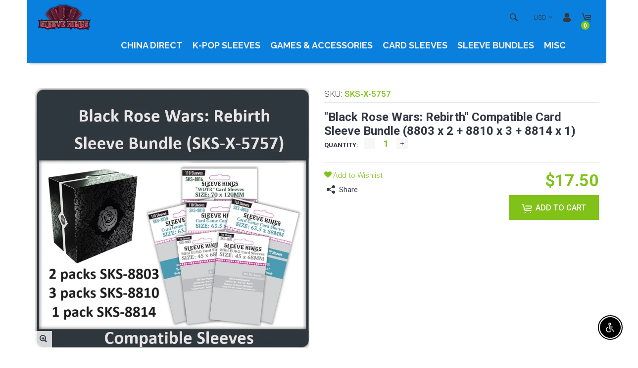

--- FILE ---
content_type: text/html; charset=utf-8
request_url: https://sleevekings.com/products/black-rose-wars-rebirth-compatible-card-sleeve-bundle-8803-x-2-8810-x-3-8814-x-1
body_size: 54994
content:
<!DOCTYPE html>
<html lang="en">
<head>
	<script id="pandectes-rules">   /* PANDECTES-GDPR: DO NOT MODIFY AUTO GENERATED CODE OF THIS SCRIPT */      window.PandectesSettings = {"store":{"plan":"basic","theme":"Yuvraj Jain Development Original","primaryLocale":"en","adminMode":false},"tsPublished":1705682629,"declaration":{"showPurpose":false,"showProvider":false,"declIntroText":"We use cookies to optimize website functionality, analyze the performance, and provide personalized experience to you. Some cookies are essential to make the website operate and function correctly. Those cookies cannot be disabled. In this window you can manage your preference of cookies.","showDateGenerated":true},"language":{"languageMode":"Single","fallbackLanguage":"en","languageDetection":"browser","languagesSupported":[]},"texts":{"managed":{"headerText":{"en":"We respect your privacy"},"consentText":{"en":"This website uses cookies to ensure you get the best experience."},"dismissButtonText":{"en":"Ok"},"linkText":{"en":"Learn more"},"imprintText":{"en":"Imprint"},"preferencesButtonText":{"en":"Preferences"},"allowButtonText":{"en":"Accept"},"denyButtonText":{"en":"Decline"},"leaveSiteButtonText":{"en":"Leave this site"},"cookiePolicyText":{"en":"Cookie policy"},"preferencesPopupTitleText":{"en":"Manage consent preferences"},"preferencesPopupIntroText":{"en":"We use cookies to optimize website functionality, analyze the performance, and provide personalized experience to you. Some cookies are essential to make the website operate and function correctly. Those cookies cannot be disabled. In this window you can manage your preference of cookies."},"preferencesPopupCloseButtonText":{"en":"Close"},"preferencesPopupAcceptAllButtonText":{"en":"Accept all"},"preferencesPopupRejectAllButtonText":{"en":"Reject all"},"preferencesPopupSaveButtonText":{"en":"Save preferences"},"accessSectionTitleText":{"en":"Data portability"},"accessSectionParagraphText":{"en":"You have the right to request access to your data at any time."},"rectificationSectionTitleText":{"en":"Data Rectification"},"rectificationSectionParagraphText":{"en":"You have the right to request your data to be updated whenever you think it is appropriate."},"erasureSectionTitleText":{"en":"Right to be forgotten"},"erasureSectionParagraphText":{"en":"You have the right to ask all your data to be erased. After that, you will no longer be able to access your account."},"declIntroText":{"en":"We use cookies to optimize website functionality, analyze the performance, and provide personalized experience to you. Some cookies are essential to make the website operate and function correctly. Those cookies cannot be disabled. In this window you can manage your preference of cookies."}},"categories":{"strictlyNecessaryCookiesTitleText":{"en":"Strictly necessary cookies"},"functionalityCookiesTitleText":{"en":"Functional cookies"},"performanceCookiesTitleText":{"en":"Performance cookies"},"targetingCookiesTitleText":{"en":"Targeting cookies"},"unclassifiedCookiesTitleText":{"en":"Unclassified cookies"},"strictlyNecessaryCookiesDescriptionText":{"en":"These cookies are essential in order to enable you to move around the website and use its features, such as accessing secure areas of the website. The website cannot function properly without these cookies."},"functionalityCookiesDescriptionText":{"en":"These cookies enable the site to provide enhanced functionality and personalisation. They may be set by us or by third party providers whose services we have added to our pages. If you do not allow these cookies then some or all of these services may not function properly."},"performanceCookiesDescriptionText":{"en":"These cookies enable us to monitor and improve the performance of our website. For example, they allow us to count visits, identify traffic sources and see which parts of the site are most popular."},"targetingCookiesDescriptionText":{"en":"These cookies may be set through our site by our advertising partners. They may be used by those companies to build a profile of your interests and show you relevant adverts on other sites.    They do not store directly personal information, but are based on uniquely identifying your browser and internet device. If you do not allow these cookies, you will experience less targeted advertising."},"unclassifiedCookiesDescriptionText":{"en":"Unclassified cookies are cookies that we are in the process of classifying, together with the providers of individual cookies."}},"auto":{"declName":{"en":"Name"},"declPath":{"en":"Path"},"declType":{"en":"Type"},"declDomain":{"en":"Domain"},"declPurpose":{"en":"Purpose"},"declProvider":{"en":"Provider"},"declRetention":{"en":"Retention"},"declFirstParty":{"en":"First-party"},"declThirdParty":{"en":"Third-party"},"declSeconds":{"en":"seconds"},"declMinutes":{"en":"minutes"},"declHours":{"en":"hours"},"declDays":{"en":"days"},"declMonths":{"en":"months"},"declYears":{"en":"years"},"declSession":{"en":"Session"},"cookiesDetailsText":{"en":"Cookies details"},"preferencesPopupAlwaysAllowedText":{"en":"Always allowed"},"submitButton":{"en":"Submit"},"submittingButton":{"en":"Submitting..."},"cancelButton":{"en":"Cancel"},"guestsSupportInfoText":{"en":"Please login with your customer account to further proceed."},"guestsSupportEmailPlaceholder":{"en":"E-mail address"},"guestsSupportEmailValidationError":{"en":"Email is not valid"},"guestsSupportEmailSuccessTitle":{"en":"Thank you for your request"},"guestsSupportEmailFailureTitle":{"en":"A problem occurred"},"guestsSupportEmailSuccessMessage":{"en":"If you are registered as a customer of this store, you will soon receive an email with instructions on how to proceed."},"guestsSupportEmailFailureMessage":{"en":"Your request was not submitted. Please try again and if problem persists, contact store owner for assistance."},"confirmationSuccessTitle":{"en":"Your request is verified"},"confirmationFailureTitle":{"en":"A problem occurred"},"confirmationSuccessMessage":{"en":"We will soon get back to you as to your request."},"confirmationFailureMessage":{"en":"Your request was not verified. Please try again and if problem persists, contact store owner for assistance"},"consentSectionTitleText":{"en":"Your cookie consent"},"consentSectionNoConsentText":{"en":"You have not consented to the cookies policy of this website."},"consentSectionConsentedText":{"en":"You consented to the cookies policy of this website on"},"consentStatus":{"en":"Consent preference"},"consentDate":{"en":"Consent date"},"consentId":{"en":"Consent ID"},"consentSectionChangeConsentActionText":{"en":"Change consent preference"},"accessSectionGDPRRequestsActionText":{"en":"Data subject requests"},"accessSectionAccountInfoActionText":{"en":"Personal data"},"accessSectionOrdersRecordsActionText":{"en":"Orders"},"accessSectionDownloadReportActionText":{"en":"Request export"},"rectificationCommentPlaceholder":{"en":"Describe what you want to be updated"},"rectificationCommentValidationError":{"en":"Comment is required"},"rectificationSectionEditAccountActionText":{"en":"Request an update"},"erasureSectionRequestDeletionActionText":{"en":"Request personal data deletion"}}},"library":{"previewMode":false,"fadeInTimeout":0,"defaultBlocked":7,"showLink":true,"showImprintLink":false,"enabled":true,"cookie":{"name":"_pandectes_gdpr","expiryDays":365,"secure":true,"domain":""},"dismissOnScroll":false,"dismissOnWindowClick":false,"dismissOnTimeout":false,"palette":{"popup":{"background":"#FFFFFF","backgroundForCalculations":{"a":1,"b":255,"g":255,"r":255},"text":"#000000"},"button":{"background":"transparent","backgroundForCalculations":{"a":1,"b":255,"g":255,"r":255},"text":"#000000","textForCalculation":{"a":1,"b":0,"g":0,"r":0},"border":"#000000"}},"content":{"href":"https://sleevekings.myshopify.com/policies/privacy-policy","imprintHref":"/","close":"&#10005;","target":"","logo":"<img class=\"cc-banner-logo\" height=\"40\" width=\"40\" src=\"https://cdn.shopify.com/s/files/1/0069/1414/6367/t/4/assets/pandectes-logo.png?v=1705682628\" alt=\"sleevekings\" />"},"window":"<div role=\"dialog\" aria-live=\"polite\" aria-label=\"cookieconsent\" aria-describedby=\"cookieconsent:desc\" id=\"pandectes-banner\" class=\"cc-window-wrapper cc-top-wrapper\"><div class=\"pd-cookie-banner-window cc-window {{classes}}\"><!--googleoff: all-->{{children}}<!--googleon: all--></div></div>","compliance":{"opt-both":"<div class=\"cc-compliance cc-highlight\">{{deny}}{{allow}}</div>"},"type":"opt-both","layouts":{"basic":"{{logo}}{{messagelink}}{{compliance}}{{close}}"},"position":"top","theme":"wired","revokable":true,"animateRevokable":false,"revokableReset":false,"revokableLogoUrl":"https://cdn.shopify.com/s/files/1/0069/1414/6367/t/4/assets/pandectes-reopen-logo.png?v=1705682629","revokablePlacement":"bottom-left","revokableMarginHorizontal":15,"revokableMarginVertical":15,"static":false,"autoAttach":true,"hasTransition":true,"blacklistPage":[""]},"geolocation":{"brOnly":false,"caOnly":false,"chOnly":false,"euOnly":false,"jpOnly":false,"thOnly":false,"canadaOnly":false,"globalVisibility":true},"dsr":{"guestsSupport":false,"accessSectionDownloadReportAuto":false},"banner":{"resetTs":1705682627,"extraCss":"        .cc-banner-logo {max-width: 24em!important;}    @media(min-width: 768px) {.cc-window.cc-floating{max-width: 24em!important;width: 24em!important;}}    .cc-message, .cc-header, .cc-logo {text-align: left}    .cc-window-wrapper{z-index: 2147483647;}    .cc-window{z-index: 2147483647;font-family: inherit;}    .cc-header{font-family: inherit;}    .pd-cp-ui{font-family: inherit; background-color: #FFFFFF;color:#000000;}    button.pd-cp-btn, a.pd-cp-btn{}    input + .pd-cp-preferences-slider{background-color: rgba(0, 0, 0, 0.3)}    .pd-cp-scrolling-section::-webkit-scrollbar{background-color: rgba(0, 0, 0, 0.3)}    input:checked + .pd-cp-preferences-slider{background-color: rgba(0, 0, 0, 1)}    .pd-cp-scrolling-section::-webkit-scrollbar-thumb {background-color: rgba(0, 0, 0, 1)}    .pd-cp-ui-close{color:#000000;}    .pd-cp-preferences-slider:before{background-color: #FFFFFF}    .pd-cp-title:before {border-color: #000000!important}    .pd-cp-preferences-slider{background-color:#000000}    .pd-cp-toggle{color:#000000!important}    @media(max-width:699px) {.pd-cp-ui-close-top svg {fill: #000000}}    .pd-cp-toggle:hover,.pd-cp-toggle:visited,.pd-cp-toggle:active{color:#000000!important}    .pd-cookie-banner-window {box-shadow: 0 0 18px rgb(0 0 0 / 20%);}  ","customJavascript":null,"showPoweredBy":false,"hybridStrict":false,"cookiesBlockedByDefault":"7","isActive":false,"implicitSavePreferences":false,"cookieIcon":false,"blockBots":false,"showCookiesDetails":true,"hasTransition":true,"blockingPage":false,"showOnlyLandingPage":false,"leaveSiteUrl":"https://www.google.com","linkRespectStoreLang":false},"cookies":{"0":[],"1":[],"2":[],"4":[],"8":[]},"blocker":{"isActive":false,"googleConsentMode":{"id":"","analyticsId":"","isActive":false,"adStorageCategory":4,"analyticsStorageCategory":2,"personalizationStorageCategory":1,"functionalityStorageCategory":1,"customEvent":true,"securityStorageCategory":0,"redactData":true,"urlPassthrough":false,"dataLayerProperty":"dataLayer"},"facebookPixel":{"id":"","isActive":false,"ldu":false},"rakuten":{"isActive":false,"cmp":false,"ccpa":false},"gpcIsActive":false,"defaultBlocked":7,"patterns":{"whiteList":[],"blackList":{"1":[],"2":[],"4":[],"8":[]},"iframesWhiteList":[],"iframesBlackList":{"1":[],"2":[],"4":[],"8":[]},"beaconsWhiteList":[],"beaconsBlackList":{"1":[],"2":[],"4":[],"8":[]}}}}      !function(){"use strict";window.PandectesRules=window.PandectesRules||{},window.PandectesRules.manualBlacklist={1:[],2:[],4:[]},window.PandectesRules.blacklistedIFrames={1:[],2:[],4:[]},window.PandectesRules.blacklistedCss={1:[],2:[],4:[]},window.PandectesRules.blacklistedBeacons={1:[],2:[],4:[]};var e="javascript/blocked",t="_pandectes_gdpr";function n(e){return new RegExp(e.replace(/[/\\.+?$()]/g,"\\$&").replace("*","(.*)"))}var r=function(e){try{return JSON.parse(e)}catch(e){return!1}},a=function(e){var t=arguments.length>1&&void 0!==arguments[1]?arguments[1]:"log",n=new URLSearchParams(window.location.search);n.get("log")&&console[t]("PandectesRules: ".concat(e))};function i(e,t){var n=Object.keys(e);if(Object.getOwnPropertySymbols){var r=Object.getOwnPropertySymbols(e);t&&(r=r.filter((function(t){return Object.getOwnPropertyDescriptor(e,t).enumerable}))),n.push.apply(n,r)}return n}function s(e){for(var t=1;t<arguments.length;t++){var n=null!=arguments[t]?arguments[t]:{};t%2?i(Object(n),!0).forEach((function(t){o(e,t,n[t])})):Object.getOwnPropertyDescriptors?Object.defineProperties(e,Object.getOwnPropertyDescriptors(n)):i(Object(n)).forEach((function(t){Object.defineProperty(e,t,Object.getOwnPropertyDescriptor(n,t))}))}return e}function o(e,t,n){return t in e?Object.defineProperty(e,t,{value:n,enumerable:!0,configurable:!0,writable:!0}):e[t]=n,e}function c(e,t){return function(e){if(Array.isArray(e))return e}(e)||function(e,t){var n=null==e?null:"undefined"!=typeof Symbol&&e[Symbol.iterator]||e["@@iterator"];if(null==n)return;var r,a,i=[],s=!0,o=!1;try{for(n=n.call(e);!(s=(r=n.next()).done)&&(i.push(r.value),!t||i.length!==t);s=!0);}catch(e){o=!0,a=e}finally{try{s||null==n.return||n.return()}finally{if(o)throw a}}return i}(e,t)||u(e,t)||function(){throw new TypeError("Invalid attempt to destructure non-iterable instance.\nIn order to be iterable, non-array objects must have a [Symbol.iterator]() method.")}()}function l(e){return function(e){if(Array.isArray(e))return d(e)}(e)||function(e){if("undefined"!=typeof Symbol&&null!=e[Symbol.iterator]||null!=e["@@iterator"])return Array.from(e)}(e)||u(e)||function(){throw new TypeError("Invalid attempt to spread non-iterable instance.\nIn order to be iterable, non-array objects must have a [Symbol.iterator]() method.")}()}function u(e,t){if(e){if("string"==typeof e)return d(e,t);var n=Object.prototype.toString.call(e).slice(8,-1);return"Object"===n&&e.constructor&&(n=e.constructor.name),"Map"===n||"Set"===n?Array.from(e):"Arguments"===n||/^(?:Ui|I)nt(?:8|16|32)(?:Clamped)?Array$/.test(n)?d(e,t):void 0}}function d(e,t){(null==t||t>e.length)&&(t=e.length);for(var n=0,r=new Array(t);n<t;n++)r[n]=e[n];return r}var f=!(void 0===window.dataLayer||!Array.isArray(window.dataLayer)||!window.dataLayer.some((function(e){return"pandectes_full_scan"===e.event})));a("userAgent -> ".concat(window.navigator.userAgent.substring(0,50)));var p=function(){var e,n=arguments.length>0&&void 0!==arguments[0]?arguments[0]:t,a="; "+document.cookie,i=a.split("; "+n+"=");if(i.length<2)e={};else{var s=i.pop(),o=s.split(";");e=window.atob(o.shift())}var c=r(e);return!1!==c?c:e}(),g=window.PandectesSettings,y=g.banner.isActive,h=g.blocker.defaultBlocked,m=p&&null!==p.preferences&&void 0!==p.preferences?p.preferences:null,v=f?0:y?null===m?h:m:0,w={1:0==(1&v),2:0==(2&v),4:0==(4&v)},b=window.PandectesSettings.blocker.patterns,k=b.blackList,L=b.whiteList,S=b.iframesBlackList,P=b.iframesWhiteList,A=b.beaconsBlackList,C=b.beaconsWhiteList,_={blackList:[],whiteList:[],iframesBlackList:{1:[],2:[],4:[],8:[]},iframesWhiteList:[],beaconsBlackList:{1:[],2:[],4:[],8:[]},beaconsWhiteList:[]};[1,2,4].map((function(e){var t;w[e]||((t=_.blackList).push.apply(t,l(k[e].length?k[e].map(n):[])),_.iframesBlackList[e]=S[e].length?S[e].map(n):[],_.beaconsBlackList[e]=A[e].length?A[e].map(n):[])})),_.whiteList=L.length?L.map(n):[],_.iframesWhiteList=P.length?P.map(n):[],_.beaconsWhiteList=C.length?C.map(n):[];var B={scripts:[],iframes:{1:[],2:[],4:[]},beacons:{1:[],2:[],4:[]},css:{1:[],2:[],4:[]}},E=function(t,n){return t&&(!n||n!==e)&&(!_.blackList||_.blackList.some((function(e){return e.test(t)})))&&(!_.whiteList||_.whiteList.every((function(e){return!e.test(t)})))},O=function(e){var t=e.getAttribute("src");return _.blackList&&_.blackList.every((function(e){return!e.test(t)}))||_.whiteList&&_.whiteList.some((function(e){return e.test(t)}))},I=function(e,t){var n=_.iframesBlackList[t],r=_.iframesWhiteList;return e&&(!n||n.some((function(t){return t.test(e)})))&&(!r||r.every((function(t){return!t.test(e)})))},j=function(e,t){var n=_.beaconsBlackList[t],r=_.beaconsWhiteList;return e&&(!n||n.some((function(t){return t.test(e)})))&&(!r||r.every((function(t){return!t.test(e)})))},R=new MutationObserver((function(e){for(var t=0;t<e.length;t++)for(var n=e[t].addedNodes,r=0;r<n.length;r++){var a=n[r],i=a.dataset&&a.dataset.cookiecategory;if(1===a.nodeType&&"LINK"===a.tagName){var s=a.dataset&&a.dataset.href;if(s&&i)switch(i){case"functionality":case"C0001":B.css[1].push(s);break;case"performance":case"C0002":B.css[2].push(s);break;case"targeting":case"C0003":B.css[4].push(s)}}}})),T=new MutationObserver((function(t){for(var n=0;n<t.length;n++)for(var r=t[n].addedNodes,a=function(t){var n=r[t],a=n.src||n.dataset&&n.dataset.src,i=n.dataset&&n.dataset.cookiecategory;if(1===n.nodeType&&"IFRAME"===n.tagName){if(a){var s=!1;I(a,1)||"functionality"===i||"C0001"===i?(s=!0,B.iframes[1].push(a)):I(a,2)||"performance"===i||"C0002"===i?(s=!0,B.iframes[2].push(a)):(I(a,4)||"targeting"===i||"C0003"===i)&&(s=!0,B.iframes[4].push(a)),s&&(n.removeAttribute("src"),n.setAttribute("data-src",a))}}else if(1===n.nodeType&&"IMG"===n.tagName){if(a){var o=!1;j(a,1)?(o=!0,B.beacons[1].push(a)):j(a,2)?(o=!0,B.beacons[2].push(a)):j(a,4)&&(o=!0,B.beacons[4].push(a)),o&&(n.removeAttribute("src"),n.setAttribute("data-src",a))}}else if(1===n.nodeType&&"LINK"===n.tagName){var c=n.dataset&&n.dataset.href;if(c&&i)switch(i){case"functionality":case"C0001":B.css[1].push(c);break;case"performance":case"C0002":B.css[2].push(c);break;case"targeting":case"C0003":B.css[4].push(c)}}else if(1===n.nodeType&&"SCRIPT"===n.tagName){var l=n.type,u=!1;if(E(a,l))u=!0;else if(a&&i)switch(i){case"functionality":case"C0001":u=!0,window.PandectesRules.manualBlacklist[1].push(a);break;case"performance":case"C0002":u=!0,window.PandectesRules.manualBlacklist[2].push(a);break;case"targeting":case"C0003":u=!0,window.PandectesRules.manualBlacklist[4].push(a)}if(u){B.scripts.push([n,l]),n.type=e;n.addEventListener("beforescriptexecute",(function t(r){n.getAttribute("type")===e&&r.preventDefault(),n.removeEventListener("beforescriptexecute",t)})),n.parentElement&&n.parentElement.removeChild(n)}}},i=0;i<r.length;i++)a(i)})),x=document.createElement,N={src:Object.getOwnPropertyDescriptor(HTMLScriptElement.prototype,"src"),type:Object.getOwnPropertyDescriptor(HTMLScriptElement.prototype,"type")};window.PandectesRules.unblockCss=function(e){var t=B.css[e]||[];t.length&&a("Unblocking CSS for ".concat(e)),t.forEach((function(e){var t=document.querySelector('link[data-href^="'.concat(e,'"]'));t.removeAttribute("data-href"),t.href=e})),B.css[e]=[]},window.PandectesRules.unblockIFrames=function(e){var t=B.iframes[e]||[];t.length&&a("Unblocking IFrames for ".concat(e)),_.iframesBlackList[e]=[],t.forEach((function(e){var t=document.querySelector('iframe[data-src^="'.concat(e,'"]'));t.removeAttribute("data-src"),t.src=e})),B.iframes[e]=[]},window.PandectesRules.unblockBeacons=function(e){var t=B.beacons[e]||[];t.length&&a("Unblocking Beacons for ".concat(e)),_.beaconsBlackList[e]=[],t.forEach((function(e){var t=document.querySelector('img[data-src^="'.concat(e,'"]'));t.removeAttribute("data-src"),t.src=e})),B.beacons[e]=[]},window.PandectesRules.unblockInlineScripts=function(e){var t=1===e?"functionality":2===e?"performance":"targeting";document.querySelectorAll('script[type="javascript/blocked"][data-cookiecategory="'.concat(t,'"]')).forEach((function(e){var t=e.textContent;e.parentNode.removeChild(e);var n=document.createElement("script");n.type="text/javascript",n.textContent=t,document.body.appendChild(n)}))},window.PandectesRules.unblock=function(t){t.length<1?(_.blackList=[],_.whiteList=[],_.iframesBlackList=[],_.iframesWhiteList=[]):(_.blackList&&(_.blackList=_.blackList.filter((function(e){return t.every((function(t){return"string"==typeof t?!e.test(t):t instanceof RegExp?e.toString()!==t.toString():void 0}))}))),_.whiteList&&(_.whiteList=[].concat(l(_.whiteList),l(t.map((function(e){if("string"==typeof e){var t=".*"+n(e)+".*";if(_.whiteList.every((function(e){return e.toString()!==t.toString()})))return new RegExp(t)}else if(e instanceof RegExp&&_.whiteList.every((function(t){return t.toString()!==e.toString()})))return e;return null})).filter(Boolean)))));for(var r=document.querySelectorAll('script[type="'.concat(e,'"]')),i=0;i<r.length;i++){var s=r[i];O(s)&&(B.scripts.push([s,"application/javascript"]),s.parentElement.removeChild(s))}var o=0;l(B.scripts).forEach((function(e,t){var n=c(e,2),r=n[0],a=n[1];if(O(r)){for(var i=document.createElement("script"),s=0;s<r.attributes.length;s++){var l=r.attributes[s];"src"!==l.name&&"type"!==l.name&&i.setAttribute(l.name,r.attributes[s].value)}i.setAttribute("src",r.src),i.setAttribute("type",a||"application/javascript"),document.head.appendChild(i),B.scripts.splice(t-o,1),o++}})),0==_.blackList.length&&0===_.iframesBlackList[1].length&&0===_.iframesBlackList[2].length&&0===_.iframesBlackList[4].length&&0===_.beaconsBlackList[1].length&&0===_.beaconsBlackList[2].length&&0===_.beaconsBlackList[4].length&&(a("Disconnecting observers"),T.disconnect(),R.disconnect())};var M,D,W=window.PandectesSettings.store.adminMode,z=window.PandectesSettings.blocker;M=function(){!function(){var e=window.Shopify.trackingConsent;try{var t=W&&!window.Shopify.AdminBarInjector,n={preferences:0==(1&v)||f||t,analytics:0==(2&v)||f||t,marketing:0==(4&v)||f||t};e.firstPartyMarketingAllowed()===n.marketing&&e.analyticsProcessingAllowed()===n.analytics&&e.preferencesProcessingAllowed()===n.preferences||e.setTrackingConsent(n,(function(e){e&&e.error?a("Shopify.customerPrivacy API - failed to setTrackingConsent"):a("Shopify.customerPrivacy API - setTrackingConsent(".concat(JSON.stringify(n),")"))}))}catch(e){a("Shopify.customerPrivacy API - exception")}}(),function(){var e=window.Shopify.trackingConsent,t=e.currentVisitorConsent();if(z.gpcIsActive&&"CCPA"===e.getRegulation()&&"no"===t.gpc&&"yes"!==t.sale_of_data){var n={sale_of_data:!1};e.setTrackingConsent(n,(function(e){e&&e.error?a("Shopify.customerPrivacy API - failed to setTrackingConsent({".concat(JSON.stringify(n),")")):a("Shopify.customerPrivacy API - setTrackingConsent(".concat(JSON.stringify(n),")"))}))}}()},D=null,window.Shopify&&window.Shopify.loadFeatures&&window.Shopify.trackingConsent?M():D=setInterval((function(){window.Shopify&&window.Shopify.loadFeatures&&(clearInterval(D),window.Shopify.loadFeatures([{name:"consent-tracking-api",version:"0.1"}],(function(e){e?a("Shopify.customerPrivacy API - failed to load"):(a("Shopify.customerPrivacy API - loaded"),M())})))}),10);var F=window.PandectesSettings,U=F.banner.isActive,q=F.blocker.googleConsentMode,J=q.isActive,H=q.customEvent,$=q.redactData,G=q.urlPassthrough,K=q.adStorageCategory,V=q.analyticsStorageCategory,Y=q.functionalityStorageCategory,Q=q.personalizationStorageCategory,X=q.securityStorageCategory,Z=q.dataLayerProperty,ee=void 0===Z?"dataLayer":Z;function te(){window[ee].push(arguments)}window[ee]=window[ee]||[];var ne,re,ae={hasInitialized:!1,ads_data_redaction:!1,url_passthrough:!1,data_layer_property:"dataLayer",storage:{ad_storage:"granted",ad_user_data:"granted",ad_personalization:"granted",analytics_storage:"granted",functionality_storage:"granted",personalization_storage:"granted",security_storage:"granted",wait_for_update:500}};if(U&&J){var ie=0==(v&K)?"granted":"denied",se=0==(v&V)?"granted":"denied",oe=0==(v&Y)?"granted":"denied",ce=0==(v&Q)?"granted":"denied",le=0==(v&X)?"granted":"denied";ae.hasInitialized=!0,ae.ads_data_redaction="denied"===ie&&$,ae.url_passthrough=G,ae.storage.ad_storage=ie,ae.storage.ad_user_data=ie,ae.storage.ad_personalization=ie,ae.storage.analytics_storage=se,ae.storage.functionality_storage=oe,ae.storage.personalization_storage=ce,ae.storage.security_storage=le,ae.data_layer_property=ee||"dataLayer",ae.ads_data_redaction&&te("set","ads_data_redaction",ae.ads_data_redaction),ae.url_passthrough&&te("set","url_passthrough",ae.url_passthrough),te("consent","default",ae.storage),a("Google consent mode initialized")}U&&H&&(re=7===(ne=v)?"deny":0===ne?"allow":"mixed",window[ee].push({event:"Pandectes_Consent_Update",pandectes_status:re,pandectes_categories:{C0000:"allow",C0001:w[1]?"allow":"deny",C0002:w[2]?"allow":"deny",C0003:w[4]?"allow":"deny"}}),a("PandectesCustomEvent pushed to the dataLayer")),window.PandectesRules.gcm=ae;var ue=window.PandectesSettings,de=ue.banner.isActive,fe=ue.blocker.isActive;a("Blocker -> "+(fe?"Active":"Inactive")),a("Banner -> "+(de?"Active":"Inactive")),a("ActualPrefs -> "+v);var pe=null===m&&/\/checkouts\//.test(window.location.pathname);0!==v&&!1===f&&fe&&!pe?(a("Blocker will execute"),document.createElement=function(){for(var t=arguments.length,n=new Array(t),r=0;r<t;r++)n[r]=arguments[r];if("script"!==n[0].toLowerCase())return x.bind?x.bind(document).apply(void 0,n):x;var a=x.bind(document).apply(void 0,n);try{Object.defineProperties(a,{src:s(s({},N.src),{},{set:function(t){E(t,a.type)&&N.type.set.call(this,e),N.src.set.call(this,t)}}),type:s(s({},N.type),{},{get:function(){var t=N.type.get.call(this);return t===e||E(this.src,t)?null:t},set:function(t){var n=E(a.src,a.type)?e:t;N.type.set.call(this,n)}})}),a.setAttribute=function(t,n){if("type"===t){var r=E(a.src,a.type)?e:n;N.type.set.call(a,r)}else"src"===t?(E(n,a.type)&&N.type.set.call(a,e),N.src.set.call(a,n)):HTMLScriptElement.prototype.setAttribute.call(a,t,n)}}catch(e){console.warn("Yett: unable to prevent script execution for script src ",a.src,".\n",'A likely cause would be because you are using a third-party browser extension that monkey patches the "document.createElement" function.')}return a},T.observe(document.documentElement,{childList:!0,subtree:!0}),R.observe(document.documentElement,{childList:!0,subtree:!0})):a("Blocker will not execute")}();
</script>
  <!-- Hotjar Tracking Code for https://sleevekings.com/ -->
<script>
    (function(h,o,t,j,a,r){
        h.hj=h.hj||function(){(h.hj.q=h.hj.q||[]).push(arguments)};
        h._hjSettings={hjid:3138726,hjsv:6};
        a=o.getElementsByTagName('head')[0];
        r=o.createElement('script');r.async=1;
        r.src=t+h._hjSettings.hjid+j+h._hjSettings.hjsv;
        a.appendChild(r);
    })(window,document,'https://static.hotjar.com/c/hotjar-','.js?sv=');
</script>

<!-- Meta Pixel Code -->
<script>
!function(f,b,e,v,n,t,s)
{if(f.fbq)return;n=f.fbq=function(){n.callMethod?
n.callMethod.apply(n,arguments):n.queue.push(arguments)};
if(!f._fbq)f._fbq=n;n.push=n;n.loaded=!0;n.version='2.0';
n.queue=[];t=b.createElement(e);t.async=!0;
t.src=v;s=b.getElementsByTagName(e)[0];
s.parentNode.insertBefore(t,s)}(window, document,'script',
'https://connect.facebook.net/en_US/fbevents.js');
fbq('init', '2341879636056946');
fbq('track', 'PageView');
</script>
<noscript><img height="1" width="1" style="display:none"
src="https://www.facebook.com/tr?id=2341879636056946&ev=PageView&noscript=1"
/></noscript>
<!-- End Meta Pixel Code -->


  
<!-- Global site tag (gtag.js) - Google Analytics -->
<script async src="https://www.googletagmanager.com/gtag/js?id=G-XT432S2ERE"></script>
<script>
  window.dataLayer = window.dataLayer || [];
  function gtag(){dataLayer.push(arguments);}
  gtag('js', new Date());

  gtag('config', 'G-XT432S2ERE');
</script>
  



    <!-- assign global vars ================================================== -->






<!-- if page.rtl -->
<!-- assign home page vars ================================================== -->

<!-- assign home page vars if home page is article page ====================== -->




<!-- Basic page needs ================================================== -->
<meta charset="utf-8">
<link rel="shortcut icon" href="//sleevekings.com/cdn/shop/t/4/assets/favicon.png?v=164786213056528642971551928022" type="image/png" />
<!-- Seiko Version 1.8.0 -->
<title>
    &quot;Black Rose Wars: Rebirth&quot; Compatible Card Sleeve Bundle (8803 x 2 + 8 &ndash; sleevekings
</title>

    
    <meta name="description" content="Black Rose Wars: Rebirth™ Standard Card Sleeve Bundle  *Thicker than any other &quot;Standard&quot; Sleeves- Most &quot;Standard Sleeves are 40 microns thick, a few are even 50 microns. Ours are 60-microns thick! That is 50% more than most! *10% more sleeves than the other guys -Most sleeves come 100/pack. We are the only brand offer">

<!-- Social meta ================================================== -->


  <meta property="og:type" content="product">
  <meta property="og:title" content="&quot;Black Rose Wars: Rebirth&quot; Compatible Card Sleeve Bundle (8803 x 2 + 8810 x 3 + 8814 x 1)">
  <meta property="og:url" content="https://sleevekings.com/products/black-rose-wars-rebirth-compatible-card-sleeve-bundle-8803-x-2-8810-x-3-8814-x-1">
  
    <meta property="og:image" content="http://sleevekings.com/cdn/shop/files/5757-BlackRoseWars-Rebirth_grande.jpg?v=1709827300">
    <meta property="og:image:secure_url" content="https://sleevekings.com/cdn/shop/files/5757-BlackRoseWars-Rebirth_grande.jpg?v=1709827300">
  
    <meta property="og:image" content="http://sleevekings.com/cdn/shop/files/SKS-8803-2023-3_04f6aad8-8e56-4c76-aeef-2dc0500f345c_grande.jpg?v=1761831830">
    <meta property="og:image:secure_url" content="https://sleevekings.com/cdn/shop/files/SKS-8803-2023-3_04f6aad8-8e56-4c76-aeef-2dc0500f345c_grande.jpg?v=1761831830">
  
    <meta property="og:image" content="http://sleevekings.com/cdn/shop/files/SKS-8803-2023-1_8ecac5b2-25ac-4f6c-aa30-c16fb0c5b120_grande.jpg?v=1761831830">
    <meta property="og:image:secure_url" content="https://sleevekings.com/cdn/shop/files/SKS-8803-2023-1_8ecac5b2-25ac-4f6c-aa30-c16fb0c5b120_grande.jpg?v=1761831830">
  
  <meta property="og:price:amount" content="17.50">
  <meta property="og:price:currency" content="USD">
  


  <meta property="og:description" content="Black Rose Wars: Rebirth™ Standard Card Sleeve Bundle  *Thicker than any other &quot;Standard&quot; Sleeves- Most &quot;Standard Sleeves are 40 microns thick, a few are even 50 microns. Ours are 60-microns thick! That is 50% more than most! *10% more sleeves than the other guys -Most sleeves come 100/pack. We are the only brand offer">


<meta property="og:site_name" content="sleevekings">



  <meta name="twitter:card" content="summary">




  <meta name="twitter:title" content="&quot;Black Rose Wars: Rebirth&quot; Compatible Card Sleeve Bundle (8803 x 2 + 8810 x 3 + 8814 x 1)">
  <meta name="twitter:description" content="&lt;h2&gt;
&lt;strong&gt;Black Rose Wars: Rebirth™ Standard Card Sleeve Bundle &lt;/strong&gt;&lt;br&gt;
&lt;/h2&gt;
&lt;p&gt;*Thicker than any other &quot;Standard&quot; Sleeves- Most &quot;Standard Sleeves are 40 microns thick, a few are even 50 microns. Ours are 60-microns thick! That is 50% more than most!&lt;/p&gt;
&lt;p&gt;*10% more sleeves than the other guys -Most sleeves come 100/pack. We are the only brand offering 110 per pack! 10% more FREE!&lt;/p&gt;
&lt;p&gt;Note we have calculated the number of packs for this bundle based on&lt;a href=&quot;https://boardgamegeek.com/boardgame/342444/black-rose-wars-rebirth/sleeves?mfgIds=53846&quot; rel=&quot;noopener&quot; target=&quot;_blank&quot;&gt; &lt;span style=&quot;color: #2b00ff;&quot;&gt;&lt;em&gt;&lt;strong&gt;THIS&lt;/strong&gt;&lt;/em&gt;&lt;/span&gt; &lt;/a&gt;&lt;a rel=&quot;noopener&quot; href=&quot;https://boardgamegeek.com/boardgame/436126/finspan/sleeves?mfgIds=53846&quot; target=&quot;_blank&quot;&gt;&lt;/a&gt;&lt;a rel=&quot;noopener&quot; href=&quot;https://boardgamegeek.com/boardgameexpansion/426129/dune-imperium-bloodlines/sleeves?mfgIds=53846&quot; target=&quot;_blank&quot;&gt;&lt;/a&gt;&lt;a rel=&quot;noopener&quot; href=&quot;https://boardgamegeek.com/boardgame/418059/seti-search-for-extraterrestrial-intelligence/sleeves?mfgIds=53846&quot; target=&quot;_blank&quot;&gt;&lt;/a&gt;&lt;a rel=&quot;noopener&quot; href=&quot;https://boardgamegeek.com/boardgame/426513/emberleaf/sleeves?mfgIds=53846&quot; target=&quot;_blank&quot;&gt;&lt;/a&gt;&lt;a href=&quot;https://boardgamegeek.com/geeklist/164572/card-sleeve-sizes-games?itemid=9847370#9847370&quot; target=&quot;_blank&quot;&gt;&lt;/a&gt;page from BGG. Game not included.&lt;/p&gt;
&lt;h3&gt;&lt;strong&gt;Standard Bundle:&lt;/strong&gt;&lt;/h3&gt;
&lt;ul&gt;
&lt;li&gt;2 packs SKS-8803       (45x68mm)&lt;br&gt;
&lt;/li&gt;
&lt;li&gt;3 packs SKS-8810       (63.5x88mm)&lt;/li&gt;
&lt;li&gt;1 pack SKS-8814         (70x120mm)&lt;/li&gt;
&lt;/ul&gt;
&lt;p&gt;&lt;br&gt;&lt;b&gt;** Note Game Titles and their intellectual property rights are © and TM of their&lt;span&gt; &lt;/span&gt;respective rights holders, no challenge to these rights is expressed or implied.  Compatibility claims only extend to the physical size of the cards in each respective game and no claim to&lt;span&gt; &lt;/span&gt;endorsement or authorization by the respective rights holders is expressed or implied by Sleeve Kings or Imperial Publishing.  Our products are compatible with the&lt;span&gt; &lt;/span&gt;respective games only and all rights are reserved by the respective rights holders.&lt;/b&gt;&lt;/p&gt;">
  <meta name="twitter:image" content="https://sleevekings.com/cdn/shop/files/5757-BlackRoseWars-Rebirth_large.jpg?v=1709827300">
  <meta name="twitter:image:width" content="480">
  <meta name="twitter:image:height" content="480">
  
<!-- Helpers ================================================== -->
<link rel="canonical" href="https://sleevekings.com/products/black-rose-wars-rebirth-compatible-card-sleeve-bundle-8803-x-2-8810-x-3-8814-x-1">
<meta name="viewport" content="width=device-width, minimum-scale=1, maximum-scale=1">
<!-- Vendor -->
<link href="//sleevekings.com/cdn/shop/t/4/assets/slick.css?v=156941055368227710281545281920" rel="stylesheet" type="text/css" media="all" />
<link href="//sleevekings.com/cdn/shop/t/4/assets/swiper.min.css?v=69642712315045045431545281930" rel="stylesheet" type="text/css" media="all" />
<link href="//sleevekings.com/cdn/shop/t/4/assets/bootstrap.min.css?v=114276000482877628041545281890" rel="stylesheet" type="text/css" media="all" />
<link href="//sleevekings.com/cdn/shop/t/4/assets/magnific-popup.css?v=65451962456944049981545281915" rel="stylesheet" type="text/css" media="all" />
<link href="//sleevekings.com/cdn/shop/t/4/assets/nouislider.css?v=80633377938689394341545281916" rel="stylesheet" type="text/css" media="all" />
<!-- Custom -->
<link href="//sleevekings.com/cdn/shop/t/4/assets/style.css?v=8366771901762012851545281929" rel="stylesheet" type="text/css" media="all" />
<link href="//sleevekings.com/cdn/shop/t/4/assets/megamenu.css?v=111865600008142095821545281915" rel="stylesheet" type="text/css" media="all" />
<link href="//sleevekings.com/cdn/shop/t/4/assets/tools.css?v=87019290056820146991545281932" rel="stylesheet" type="text/css" media="all" />
<link href="//sleevekings.com/cdn/shop/t/4/assets/animate.css?v=107502980827701580791545281888" rel="stylesheet" type="text/css" media="all" />
<link href="//sleevekings.com/cdn/shop/t/4/assets/darktooltip.css?v=174986727090611884421545281897" rel="stylesheet" type="text/css" media="all" />
<link href="//sleevekings.com/cdn/shop/t/4/assets/shop.css?v=112646103037602947801545281943" rel="stylesheet" type="text/css" media="all" />

<link href="//sleevekings.com/cdn/shop/t/4/assets/custom_colors.css?v=55017294022793985671545281944" rel="stylesheet" type="text/css" media="all" />
<link href="//sleevekings.com/cdn/shop/t/4/assets/custom.css?v=44582798809014116131545281896" rel="stylesheet" type="text/css" media="all" />
<!-- Icon Font -->





<link href="//sleevekings.com/cdn/shop/t/4/assets/font-icomoon.css?v=158797346620506245111545281899" rel="stylesheet" type="text/css" media="all" />
<script src="//sleevekings.com/cdn/shop/t/4/assets/html5shiv.min.js?v=82288979872422875571545281905" type="text/javascript"></script>
<script src="//sleevekings.com/cdn/shop/t/4/assets/respond.min.js?v=132206552216118925001545281919" type="text/javascript"></script>
<script src="//sleevekings.com/cdn/shop/t/4/assets/jquery.js?v=146653844047132007351545281911" type="text/javascript"></script>
<script src="//sleevekings.com/cdn/shop/t/4/assets/jquery.watermark.js?v=3296495249594026011545281912" type="text/javascript"></script>
<script src="//sleevekings.com/cdn/shop/t/4/assets/jquery.cookie.js?v=122260493949522360551545281910" type="text/javascript"></script>
<script src="//sleevekings.com/cdn/shop/t/4/assets/parallax.min.js?v=80519733782919126021545281916" type="text/javascript"></script>
<script src="//sleevekings.com/cdn/shop/t/4/assets/jquery.darktooltip.js?v=44639211419108113851545281910" type="text/javascript"></script>
<script src="//sleevekings.com/cdn/shop/t/4/assets/header-js.js?v=138349527272780031081545281905" type="text/javascript"></script>
<script src="//sleevekings.com/cdn/shop/t/4/assets/wish-list.js?v=26328901590585054071545281933" type="text/javascript"></script>
<script src="//sleevekings.com/cdn/shop/t/4/assets/imagesloaded.pkgd.min.js?v=122082684965831503061545281908" type="text/javascript"></script>
<script src="//sleevekings.com/cdn/shop/t/4/assets/isotope.pkgd.min.js?v=174299703730515077301545281909" type="text/javascript"></script>
<script src="//sleevekings.com/cdn/shop/t/4/assets/jquery-scrollLock.min.js?v=133232280593278837551545281909" type="text/javascript"></script>
<script src="//sleevekings.com/cdn/shop/t/4/assets/bootstrap.min.js?v=77982283134819870611545281890" type="text/javascript"></script>
<script src="//sleevekings.com/cdn/shop/t/4/assets/slick.min.js?v=160405350386587378241545281920" type="text/javascript"></script>
<script src="//sleevekings.com/cdn/shop/t/4/assets/swiper.min.js?v=12588042677279206591545281930" type="text/javascript"></script>
<script src="//sleevekings.com/cdn/shop/t/4/assets/jquery.countdown.min.js?v=29429270968214146521545281910" type="text/javascript"></script>
<script src="//sleevekings.com/cdn/shop/t/4/assets/tocca.js?v=5565513638303975421545281932" type="text/javascript"></script>
<script src="//sleevekings.com/cdn/shop/t/4/assets/megamenu.js?v=2126529930969426901545281915" type="text/javascript"></script>
<script src="//sleevekings.com/cdn/shop/t/4/assets/tools.js?v=77694334240713530581545281933" type="text/javascript"></script>
<script src="//sleevekings.com/cdn/shop/t/4/assets/jquery.ez-plus.js?v=436127920788341851545281911" type="text/javascript"></script>
<script src="//sleevekings.com/cdn/shopifycloud/storefront/assets/themes_support/option_selection-b017cd28.js" type="text/javascript"></script>
<script src="//sleevekings.com/cdn/shop/t/4/assets/cart.min.js?v=93851970968352680391545281892" type="text/javascript"></script>



    <script src="//sleevekings.com/cdn/shop/t/4/assets/bootstrap-tabcollapse.js?v=23677388095923367381545281890" type="text/javascript"></script>
    <script src="//sleevekings.com/cdn/shop/t/4/assets/jquery.magnific-popup.min.js?v=184369421263510081681545281912" type="text/javascript"></script>





<script type="text/javascript">
    locales={
        recently_added_items:"Recently added item(s)",
        no_items_in_cart:"You have no items in your shopping cart.",
        remove:"Remove",
        edit:"Edit",
        qty:"Quantity",
        apply:"Apply",
        added:"Added",
        add_to_cart:"Add to Cart",
        adding:"Adding..."
    }
</script>




    <script>
        function getActiveIndex(){
            var current = 0;
            if($('.product-previews-carousel a.active').length){
                current = $('.product-previews-carousel a.active').index();
            }
            return current;
        }
        // create image gallery
        var galleryObj = [];
        function createImageGallery() {
            $('.product-previews-carousel img').each(function() {
                var src = $(this).parent('a').data('zoom-image'),
                        type = 'image'; // it's always an image
                image = {};
                image ["src"] = src;
                image ["type"] = type;
                galleryObj.push(image);
            });
        }

        $(function(){
            if($('.zoom-link').length) {
                $('.zoom-link').on('click', function(e){
                    if($(this).is('.disable-gallery')){
                        var msrc = $('.main-image img').attr('data-zoom-image');
                        $.magnificPopup.open({
                            items: {
                                src: msrc
                            },
                            type: 'image'
                        });
                    }
                    else {
                        getActiveIndex();
                        $.magnificPopup.open({
                            items: galleryObj,
                            gallery: {
                                enabled: true,
                            }
                        }, getActiveIndex());
                    }
                    e.preventDefault();
                });
            }
            createImageGallery();
        })
    </script>






    <script>
        // product page form

        function productOptions(option) {
            var $option = $(option),
                    $optionlist = $('ul', $option),
                    $optionbtn = $('a', $optionlist),
                    $optionselect = $('select',$option);
            $optionlist.find("a[data-value='"+$optionselect.val()+"']").parent().addClass('active');
            $optionbtn.on('click', function(e){
                $this = $(this);
                if($this.data('image') && !$this.parent().hasClass('absent-option')){
                    var $image = $('.main-image img');
                    imgSrc = $this.data('image');
                    var newImg = document.createElement("img");
                    newImg.src = imgSrc;
                    newImg.onload = function () {
                        $image.attr('src', imgSrc);
                        $image.attr('data-zoom-image', imgSrc);
                        $('.main-image > .zoom').data('ezPlus').destroy();
                        $('.main-image > .zoom').initProductZoom();
                        $('.zoom-link').addClass('disable-gallery');
                    }
                }

                /*if (!$this.parent('li').is('.active')){
                 $optionselect.val($this.attr('data-value'));
                 $this.closest('ul').find('li').removeClass('active');
                 $this.parent('li').addClass('active');
                 }*/
                e.preventDefault();
            });
        }


        // tabs
        function productTab(tab) {
            var $tabs = $(tab),
                    setCurrent = false;
            $tabs.tabCollapse();
            $('a', $tabs).each(function() {
                $this = $(this);
                if ($this.parent('li').is('.active')){
                    var  curTab = $this.attr("href");
                    $(curTab).addClass('active');
                    setCurrent = true;
                }
            })
            if(!setCurrent) $('li:first-child a', $tabs).tab('show');
            $('a', $tabs).on('click', function (e) {
                var $this = $(this);
                if ($this.parent('.panel-title').length){
                    var href = $this.attr('href'),
                            posTab = $this.offset().top - $(window).scrollTop();
                    setTimeout(function() {
                        $('html, body').animate({
                            scrollTop: $this.offset().top - posTab
                        }, 0);
                    }, 0);
                    e.preventDefault();
                }
            });
        }

        // product-creative carousel
        $.fn.initCreativeZoom = function() {
            var $this = this;
            $this.ezPlus({
                zoomType: 'inner',
                cursor: 'crosshair',
                zIndex: 2,
                zoomContainerAppendTo: '.product-slider-wrapper',
                borderSize: 0,
                zoomWindowFadeIn: 500,
                zoomWindowFadeOut: 0
            })
        }

        /*$(window).resize(debouncer(function(e) {
         if ($(".product-creative-slider").length) {
         // start resize events
         $('.product-slider-wrapper .zoomContainer').remove();
         initCreativeZoom();
         // end resize events
         }
         }));*/





        $(function(){
            productOptions('.product-size');
            productOptions('.product-color');
            productTab('.product-tab');
            prevnextNav('.product-nav');
            //magnific popup for gallery
            if($('.zoomimage').length) {
                $('.zoomimage').magnificPopup({
                    type:'image',
                    gallery:{
                        enabled:true
                    }
                });
            }
            //magnific popup for video
            if ($('.video-link').length) {
                $('.video-link').magnificPopup({
                    type: 'iframe',
                    mainClass: 'mfp-fade',
                    removalDelay: 160,
                    preloader: false,
                    fixedContentPos: false
                });
            }

            if ($(".product-creative-slider").length) {

                var $this = $(".product-creative-slider"),
                        arrowsplace = $this;

                $this.on('init', function(event, slick){
                    $('.product-creative-slider .inner-zoom').initCreativeZoom();
                });

                $('body').on('click', '.product-creative-slider-control button', function(e){
                    if(!$(e.target).hasClass('.slick-disabled')){
                        $('.product-slider-wrapper .zoomContainer').remove();
                        setTimeout(function() {
                            $('.product-creative-slider .inner-zoom').initCreativeZoom();
                        }, 500);
                    }
                });

                if ($this.parent().find('.product-creative-slider-control').length) {
                    arrowsplace = $this.parent().find('.product-creative-slider-control');
                }

                $this.slick({
                    rows: 1,
                    appendArrows: arrowsplace,
                    slidesToShow: 3,
                    slidesToScroll: 1,
                    speed: 500,
                    infinite: false, //not change if ez-plus is used
                    swipe: false,
                    responsive: [{
                        breakpoint: 481,
                        settings: {
                            slidesToShow: 1,
                            slidesToScroll: 1
                        }
                    }]
                });
            }

            if ($(".main-image").length) {
                var $mainImage = $('.main-image');
                $mainImage.imagesLoaded(function() {
                    $('.zoom', $mainImage).initProductZoom();
                    $mainImage.css({'height': $mainImage.height()})
                });
            }

            // loading buttom
            $('.btn-loading').on('click', function() {
                var $this = $(this);
                $this.button('loading');
                setTimeout(function() {
                    $this.button('reset');
                }, 10000);
            });
            // product previews carousel
            /*if ($(".product-previews-carousel").length) {
             var $this = $(".product-previews-carousel");
             $('.product-previews-carousel').slick({
             slidesToShow: 3,
             slidesToScroll: 1,
             dots: false,
             focusOnSelect: true,
             infinite: false
             });
             $(".product-previews-carousel").on('click', '.slick-slide', function() {
             $('.zoom-link').removeClass('disable-gallery');
             })
             }*/

        })



    </script>


    <script>window.performance && window.performance.mark && window.performance.mark('shopify.content_for_header.start');</script><meta name="google-site-verification" content="A3LjKUSUOK97t78tdxIORP5D4gYYDtMXo16fWT0UNq8">
<meta id="shopify-digital-wallet" name="shopify-digital-wallet" content="/6914146367/digital_wallets/dialog">
<meta name="shopify-checkout-api-token" content="010a6882095d48d7d6c0e273d735926c">
<meta id="in-context-paypal-metadata" data-shop-id="6914146367" data-venmo-supported="false" data-environment="production" data-locale="en_US" data-paypal-v4="true" data-currency="USD">
<link rel="alternate" type="application/json+oembed" href="https://sleevekings.com/products/black-rose-wars-rebirth-compatible-card-sleeve-bundle-8803-x-2-8810-x-3-8814-x-1.oembed">
<script async="async" src="/checkouts/internal/preloads.js?locale=en-US"></script>
<link rel="preconnect" href="https://shop.app" crossorigin="anonymous">
<script async="async" src="https://shop.app/checkouts/internal/preloads.js?locale=en-US&shop_id=6914146367" crossorigin="anonymous"></script>
<script id="apple-pay-shop-capabilities" type="application/json">{"shopId":6914146367,"countryCode":"US","currencyCode":"USD","merchantCapabilities":["supports3DS"],"merchantId":"gid:\/\/shopify\/Shop\/6914146367","merchantName":"sleevekings","requiredBillingContactFields":["postalAddress","email","phone"],"requiredShippingContactFields":["postalAddress","email","phone"],"shippingType":"shipping","supportedNetworks":["visa","masterCard","amex","discover","elo","jcb"],"total":{"type":"pending","label":"sleevekings","amount":"1.00"},"shopifyPaymentsEnabled":true,"supportsSubscriptions":true}</script>
<script id="shopify-features" type="application/json">{"accessToken":"010a6882095d48d7d6c0e273d735926c","betas":["rich-media-storefront-analytics"],"domain":"sleevekings.com","predictiveSearch":true,"shopId":6914146367,"locale":"en"}</script>
<script>var Shopify = Shopify || {};
Shopify.shop = "sleevekings.myshopify.com";
Shopify.locale = "en";
Shopify.currency = {"active":"USD","rate":"1.0"};
Shopify.country = "US";
Shopify.theme = {"name":"Yuvraj Jain Development Original","id":33168392255,"schema_name":null,"schema_version":null,"theme_store_id":null,"role":"main"};
Shopify.theme.handle = "null";
Shopify.theme.style = {"id":null,"handle":null};
Shopify.cdnHost = "sleevekings.com/cdn";
Shopify.routes = Shopify.routes || {};
Shopify.routes.root = "/";</script>
<script type="module">!function(o){(o.Shopify=o.Shopify||{}).modules=!0}(window);</script>
<script>!function(o){function n(){var o=[];function n(){o.push(Array.prototype.slice.apply(arguments))}return n.q=o,n}var t=o.Shopify=o.Shopify||{};t.loadFeatures=n(),t.autoloadFeatures=n()}(window);</script>
<script>
  window.ShopifyPay = window.ShopifyPay || {};
  window.ShopifyPay.apiHost = "shop.app\/pay";
  window.ShopifyPay.redirectState = null;
</script>
<script id="shop-js-analytics" type="application/json">{"pageType":"product"}</script>
<script defer="defer" async type="module" src="//sleevekings.com/cdn/shopifycloud/shop-js/modules/v2/client.init-shop-cart-sync_BdyHc3Nr.en.esm.js"></script>
<script defer="defer" async type="module" src="//sleevekings.com/cdn/shopifycloud/shop-js/modules/v2/chunk.common_Daul8nwZ.esm.js"></script>
<script type="module">
  await import("//sleevekings.com/cdn/shopifycloud/shop-js/modules/v2/client.init-shop-cart-sync_BdyHc3Nr.en.esm.js");
await import("//sleevekings.com/cdn/shopifycloud/shop-js/modules/v2/chunk.common_Daul8nwZ.esm.js");

  window.Shopify.SignInWithShop?.initShopCartSync?.({"fedCMEnabled":true,"windoidEnabled":true});

</script>
<script>
  window.Shopify = window.Shopify || {};
  if (!window.Shopify.featureAssets) window.Shopify.featureAssets = {};
  window.Shopify.featureAssets['shop-js'] = {"shop-cart-sync":["modules/v2/client.shop-cart-sync_QYOiDySF.en.esm.js","modules/v2/chunk.common_Daul8nwZ.esm.js"],"init-fed-cm":["modules/v2/client.init-fed-cm_DchLp9rc.en.esm.js","modules/v2/chunk.common_Daul8nwZ.esm.js"],"shop-button":["modules/v2/client.shop-button_OV7bAJc5.en.esm.js","modules/v2/chunk.common_Daul8nwZ.esm.js"],"init-windoid":["modules/v2/client.init-windoid_DwxFKQ8e.en.esm.js","modules/v2/chunk.common_Daul8nwZ.esm.js"],"shop-cash-offers":["modules/v2/client.shop-cash-offers_DWtL6Bq3.en.esm.js","modules/v2/chunk.common_Daul8nwZ.esm.js","modules/v2/chunk.modal_CQq8HTM6.esm.js"],"shop-toast-manager":["modules/v2/client.shop-toast-manager_CX9r1SjA.en.esm.js","modules/v2/chunk.common_Daul8nwZ.esm.js"],"init-shop-email-lookup-coordinator":["modules/v2/client.init-shop-email-lookup-coordinator_UhKnw74l.en.esm.js","modules/v2/chunk.common_Daul8nwZ.esm.js"],"pay-button":["modules/v2/client.pay-button_DzxNnLDY.en.esm.js","modules/v2/chunk.common_Daul8nwZ.esm.js"],"avatar":["modules/v2/client.avatar_BTnouDA3.en.esm.js"],"init-shop-cart-sync":["modules/v2/client.init-shop-cart-sync_BdyHc3Nr.en.esm.js","modules/v2/chunk.common_Daul8nwZ.esm.js"],"shop-login-button":["modules/v2/client.shop-login-button_D8B466_1.en.esm.js","modules/v2/chunk.common_Daul8nwZ.esm.js","modules/v2/chunk.modal_CQq8HTM6.esm.js"],"init-customer-accounts-sign-up":["modules/v2/client.init-customer-accounts-sign-up_C8fpPm4i.en.esm.js","modules/v2/client.shop-login-button_D8B466_1.en.esm.js","modules/v2/chunk.common_Daul8nwZ.esm.js","modules/v2/chunk.modal_CQq8HTM6.esm.js"],"init-shop-for-new-customer-accounts":["modules/v2/client.init-shop-for-new-customer-accounts_CVTO0Ztu.en.esm.js","modules/v2/client.shop-login-button_D8B466_1.en.esm.js","modules/v2/chunk.common_Daul8nwZ.esm.js","modules/v2/chunk.modal_CQq8HTM6.esm.js"],"init-customer-accounts":["modules/v2/client.init-customer-accounts_dRgKMfrE.en.esm.js","modules/v2/client.shop-login-button_D8B466_1.en.esm.js","modules/v2/chunk.common_Daul8nwZ.esm.js","modules/v2/chunk.modal_CQq8HTM6.esm.js"],"shop-follow-button":["modules/v2/client.shop-follow-button_CkZpjEct.en.esm.js","modules/v2/chunk.common_Daul8nwZ.esm.js","modules/v2/chunk.modal_CQq8HTM6.esm.js"],"lead-capture":["modules/v2/client.lead-capture_BntHBhfp.en.esm.js","modules/v2/chunk.common_Daul8nwZ.esm.js","modules/v2/chunk.modal_CQq8HTM6.esm.js"],"checkout-modal":["modules/v2/client.checkout-modal_CfxcYbTm.en.esm.js","modules/v2/chunk.common_Daul8nwZ.esm.js","modules/v2/chunk.modal_CQq8HTM6.esm.js"],"shop-login":["modules/v2/client.shop-login_Da4GZ2H6.en.esm.js","modules/v2/chunk.common_Daul8nwZ.esm.js","modules/v2/chunk.modal_CQq8HTM6.esm.js"],"payment-terms":["modules/v2/client.payment-terms_MV4M3zvL.en.esm.js","modules/v2/chunk.common_Daul8nwZ.esm.js","modules/v2/chunk.modal_CQq8HTM6.esm.js"]};
</script>
<script>(function() {
  var isLoaded = false;
  function asyncLoad() {
    if (isLoaded) return;
    isLoaded = true;
    var urls = ["https:\/\/upsells.boldapps.net\/v2_ui\/js\/UpsellTracker.js?shop=sleevekings.myshopify.com","https:\/\/upsells.boldapps.net\/v2_ui\/js\/upsell.js?shop=sleevekings.myshopify.com","https:\/\/chimpstatic.com\/mcjs-connected\/js\/users\/9174a7b8a6cac57d1755c03e1\/ebdfde30ee3ff1f571fc11098.js?shop=sleevekings.myshopify.com","https:\/\/cdn.doofinder.com\/shopify\/doofinder-installed.js?shop=sleevekings.myshopify.com","\/\/cdn.shopify.com\/proxy\/69e93ad9f017569596e6d62066e68de1b05ee9c58108882b2d61402c826e03c6\/s.pandect.es\/scripts\/pandectes-core.js?shop=sleevekings.myshopify.com\u0026sp-cache-control=cHVibGljLCBtYXgtYWdlPTkwMA","https:\/\/d1o5e9vlirdalo.cloudfront.net\/vfLoader.js?pk=sleevekings\u0026e=prod\u0026shop=sleevekings.myshopify.com","https:\/\/shopify-extension.getredo.com\/main.js?widget_id=a3a7r0xlhzomy9l\u0026shop=sleevekings.myshopify.com"];
    for (var i = 0; i < urls.length; i++) {
      var s = document.createElement('script');
      s.type = 'text/javascript';
      s.async = true;
      s.src = urls[i];
      var x = document.getElementsByTagName('script')[0];
      x.parentNode.insertBefore(s, x);
    }
  };
  if(window.attachEvent) {
    window.attachEvent('onload', asyncLoad);
  } else {
    window.addEventListener('load', asyncLoad, false);
  }
})();</script>
<script id="__st">var __st={"a":6914146367,"offset":-25200,"reqid":"1531f0af-95ec-4145-8ce3-85fdec577f30-1768954903","pageurl":"sleevekings.com\/products\/black-rose-wars-rebirth-compatible-card-sleeve-bundle-8803-x-2-8810-x-3-8814-x-1","u":"7aaa36d74d11","p":"product","rtyp":"product","rid":7377701896245};</script>
<script>window.ShopifyPaypalV4VisibilityTracking = true;</script>
<script id="captcha-bootstrap">!function(){'use strict';const t='contact',e='account',n='new_comment',o=[[t,t],['blogs',n],['comments',n],[t,'customer']],c=[[e,'customer_login'],[e,'guest_login'],[e,'recover_customer_password'],[e,'create_customer']],r=t=>t.map((([t,e])=>`form[action*='/${t}']:not([data-nocaptcha='true']) input[name='form_type'][value='${e}']`)).join(','),a=t=>()=>t?[...document.querySelectorAll(t)].map((t=>t.form)):[];function s(){const t=[...o],e=r(t);return a(e)}const i='password',u='form_key',d=['recaptcha-v3-token','g-recaptcha-response','h-captcha-response',i],f=()=>{try{return window.sessionStorage}catch{return}},m='__shopify_v',_=t=>t.elements[u];function p(t,e,n=!1){try{const o=window.sessionStorage,c=JSON.parse(o.getItem(e)),{data:r}=function(t){const{data:e,action:n}=t;return t[m]||n?{data:e,action:n}:{data:t,action:n}}(c);for(const[e,n]of Object.entries(r))t.elements[e]&&(t.elements[e].value=n);n&&o.removeItem(e)}catch(o){console.error('form repopulation failed',{error:o})}}const l='form_type',E='cptcha';function T(t){t.dataset[E]=!0}const w=window,h=w.document,L='Shopify',v='ce_forms',y='captcha';let A=!1;((t,e)=>{const n=(g='f06e6c50-85a8-45c8-87d0-21a2b65856fe',I='https://cdn.shopify.com/shopifycloud/storefront-forms-hcaptcha/ce_storefront_forms_captcha_hcaptcha.v1.5.2.iife.js',D={infoText:'Protected by hCaptcha',privacyText:'Privacy',termsText:'Terms'},(t,e,n)=>{const o=w[L][v],c=o.bindForm;if(c)return c(t,g,e,D).then(n);var r;o.q.push([[t,g,e,D],n]),r=I,A||(h.body.append(Object.assign(h.createElement('script'),{id:'captcha-provider',async:!0,src:r})),A=!0)});var g,I,D;w[L]=w[L]||{},w[L][v]=w[L][v]||{},w[L][v].q=[],w[L][y]=w[L][y]||{},w[L][y].protect=function(t,e){n(t,void 0,e),T(t)},Object.freeze(w[L][y]),function(t,e,n,w,h,L){const[v,y,A,g]=function(t,e,n){const i=e?o:[],u=t?c:[],d=[...i,...u],f=r(d),m=r(i),_=r(d.filter((([t,e])=>n.includes(e))));return[a(f),a(m),a(_),s()]}(w,h,L),I=t=>{const e=t.target;return e instanceof HTMLFormElement?e:e&&e.form},D=t=>v().includes(t);t.addEventListener('submit',(t=>{const e=I(t);if(!e)return;const n=D(e)&&!e.dataset.hcaptchaBound&&!e.dataset.recaptchaBound,o=_(e),c=g().includes(e)&&(!o||!o.value);(n||c)&&t.preventDefault(),c&&!n&&(function(t){try{if(!f())return;!function(t){const e=f();if(!e)return;const n=_(t);if(!n)return;const o=n.value;o&&e.removeItem(o)}(t);const e=Array.from(Array(32),(()=>Math.random().toString(36)[2])).join('');!function(t,e){_(t)||t.append(Object.assign(document.createElement('input'),{type:'hidden',name:u})),t.elements[u].value=e}(t,e),function(t,e){const n=f();if(!n)return;const o=[...t.querySelectorAll(`input[type='${i}']`)].map((({name:t})=>t)),c=[...d,...o],r={};for(const[a,s]of new FormData(t).entries())c.includes(a)||(r[a]=s);n.setItem(e,JSON.stringify({[m]:1,action:t.action,data:r}))}(t,e)}catch(e){console.error('failed to persist form',e)}}(e),e.submit())}));const S=(t,e)=>{t&&!t.dataset[E]&&(n(t,e.some((e=>e===t))),T(t))};for(const o of['focusin','change'])t.addEventListener(o,(t=>{const e=I(t);D(e)&&S(e,y())}));const B=e.get('form_key'),M=e.get(l),P=B&&M;t.addEventListener('DOMContentLoaded',(()=>{const t=y();if(P)for(const e of t)e.elements[l].value===M&&p(e,B);[...new Set([...A(),...v().filter((t=>'true'===t.dataset.shopifyCaptcha))])].forEach((e=>S(e,t)))}))}(h,new URLSearchParams(w.location.search),n,t,e,['guest_login'])})(!0,!0)}();</script>
<script integrity="sha256-4kQ18oKyAcykRKYeNunJcIwy7WH5gtpwJnB7kiuLZ1E=" data-source-attribution="shopify.loadfeatures" defer="defer" src="//sleevekings.com/cdn/shopifycloud/storefront/assets/storefront/load_feature-a0a9edcb.js" crossorigin="anonymous"></script>
<script crossorigin="anonymous" defer="defer" src="//sleevekings.com/cdn/shopifycloud/storefront/assets/shopify_pay/storefront-65b4c6d7.js?v=20250812"></script>
<script data-source-attribution="shopify.dynamic_checkout.dynamic.init">var Shopify=Shopify||{};Shopify.PaymentButton=Shopify.PaymentButton||{isStorefrontPortableWallets:!0,init:function(){window.Shopify.PaymentButton.init=function(){};var t=document.createElement("script");t.src="https://sleevekings.com/cdn/shopifycloud/portable-wallets/latest/portable-wallets.en.js",t.type="module",document.head.appendChild(t)}};
</script>
<script data-source-attribution="shopify.dynamic_checkout.buyer_consent">
  function portableWalletsHideBuyerConsent(e){var t=document.getElementById("shopify-buyer-consent"),n=document.getElementById("shopify-subscription-policy-button");t&&n&&(t.classList.add("hidden"),t.setAttribute("aria-hidden","true"),n.removeEventListener("click",e))}function portableWalletsShowBuyerConsent(e){var t=document.getElementById("shopify-buyer-consent"),n=document.getElementById("shopify-subscription-policy-button");t&&n&&(t.classList.remove("hidden"),t.removeAttribute("aria-hidden"),n.addEventListener("click",e))}window.Shopify?.PaymentButton&&(window.Shopify.PaymentButton.hideBuyerConsent=portableWalletsHideBuyerConsent,window.Shopify.PaymentButton.showBuyerConsent=portableWalletsShowBuyerConsent);
</script>
<script data-source-attribution="shopify.dynamic_checkout.cart.bootstrap">document.addEventListener("DOMContentLoaded",(function(){function t(){return document.querySelector("shopify-accelerated-checkout-cart, shopify-accelerated-checkout")}if(t())Shopify.PaymentButton.init();else{new MutationObserver((function(e,n){t()&&(Shopify.PaymentButton.init(),n.disconnect())})).observe(document.body,{childList:!0,subtree:!0})}}));
</script>
<link id="shopify-accelerated-checkout-styles" rel="stylesheet" media="screen" href="https://sleevekings.com/cdn/shopifycloud/portable-wallets/latest/accelerated-checkout-backwards-compat.css" crossorigin="anonymous">
<style id="shopify-accelerated-checkout-cart">
        #shopify-buyer-consent {
  margin-top: 1em;
  display: inline-block;
  width: 100%;
}

#shopify-buyer-consent.hidden {
  display: none;
}

#shopify-subscription-policy-button {
  background: none;
  border: none;
  padding: 0;
  text-decoration: underline;
  font-size: inherit;
  cursor: pointer;
}

#shopify-subscription-policy-button::before {
  box-shadow: none;
}

      </style>

<script>window.performance && window.performance.mark && window.performance.mark('shopify.content_for_header.end');</script>

  
<script>window.BOLD = window.BOLD || {};
    window.BOLD.common = window.BOLD.common || {};
    window.BOLD.common.Shopify = window.BOLD.common.Shopify || {};
    window.BOLD.common.Shopify.shop = {
      domain: 'sleevekings.com',
      permanent_domain: 'sleevekings.myshopify.com',
      url: 'https://sleevekings.com',
      secure_url: 'https://sleevekings.com',
      money_format: "${{amount}}",
      currency: "USD"
    };
    window.BOLD.common.Shopify.customer = {
      id: null,
      tags: null,
    };
    window.BOLD.common.Shopify.cart = {"note":null,"attributes":{},"original_total_price":0,"total_price":0,"total_discount":0,"total_weight":0.0,"item_count":0,"items":[],"requires_shipping":false,"currency":"USD","items_subtotal_price":0,"cart_level_discount_applications":[],"checkout_charge_amount":0};
    window.BOLD.common.template = 'product';window.BOLD.common.Shopify.formatMoney = function(money, format) {
        function n(t, e) {
            return "undefined" == typeof t ? e : t
        }
        function r(t, e, r, i) {
            if (e = n(e, 2),
                r = n(r, ","),
                i = n(i, "."),
            isNaN(t) || null == t)
                return 0;
            t = (t / 100).toFixed(e);
            var o = t.split(".")
                , a = o[0].replace(/(\d)(?=(\d\d\d)+(?!\d))/g, "$1" + r)
                , s = o[1] ? i + o[1] : "";
            return a + s
        }
        "string" == typeof money && (money = money.replace(".", ""));
        var i = ""
            , o = /\{\{\s*(\w+)\s*\}\}/
            , a = format || window.BOLD.common.Shopify.shop.money_format || window.Shopify.money_format || "$ {{ amount }}";
        switch (a.match(o)[1]) {
            case "amount":
                i = r(money, 2, ",", ".");
                break;
            case "amount_no_decimals":
                i = r(money, 0, ",", ".");
                break;
            case "amount_with_comma_separator":
                i = r(money, 2, ".", ",");
                break;
            case "amount_no_decimals_with_comma_separator":
                i = r(money, 0, ".", ",");
                break;
            case "amount_with_space_separator":
                i = r(money, 2, " ", ",");
                break;
            case "amount_no_decimals_with_space_separator":
                i = r(money, 0, " ", ",");
                break;
            case "amount_with_apostrophe_separator":
                i = r(money, 2, "'", ".");
                break;
        }
        return a.replace(o, i);
    };
    window.BOLD.common.Shopify.saveProduct = function (handle, product) {
      if (typeof handle === 'string' && typeof window.BOLD.common.Shopify.products[handle] === 'undefined') {
        if (typeof product === 'number') {
          window.BOLD.common.Shopify.handles[product] = handle;
          product = { id: product };
        }
        window.BOLD.common.Shopify.products[handle] = product;
      }
    };
    window.BOLD.common.Shopify.saveVariant = function (variant_id, variant) {
      if (typeof variant_id === 'number' && typeof window.BOLD.common.Shopify.variants[variant_id] === 'undefined') {
        window.BOLD.common.Shopify.variants[variant_id] = variant;
      }
    };window.BOLD.common.Shopify.products = window.BOLD.common.Shopify.products || {};
    window.BOLD.common.Shopify.variants = window.BOLD.common.Shopify.variants || {};
    window.BOLD.common.Shopify.handles = window.BOLD.common.Shopify.handles || {};window.BOLD.common.Shopify.handle = "black-rose-wars-rebirth-compatible-card-sleeve-bundle-8803-x-2-8810-x-3-8814-x-1"
window.BOLD.common.Shopify.saveProduct("black-rose-wars-rebirth-compatible-card-sleeve-bundle-8803-x-2-8810-x-3-8814-x-1", 7377701896245);window.BOLD.common.Shopify.saveVariant(43024837902389, { product_id: 7377701896245, product_handle: "black-rose-wars-rebirth-compatible-card-sleeve-bundle-8803-x-2-8810-x-3-8814-x-1", price: 1750, group_id: '', csp_metafield: {}});window.BOLD.apps_installed = {"Product Upsell":3} || {};window.BOLD.common.Shopify.saveProduct("7-wonders-compatible-sleeve-bundle-8811-x-2", 4291276242997);window.BOLD.common.Shopify.saveVariant(30907314831413, { product_id: 4291276242997, product_handle: "7-wonders-compatible-sleeve-bundle-8811-x-2", price: 700, group_id: '', csp_metafield: {}});window.BOLD.common.Shopify.saveProduct("7th-continent-base-game-sleeve-bundle-8815-x-9", 1708415320127);window.BOLD.common.Shopify.saveVariant(14333478600767, { product_id: 1708415320127, product_handle: "7th-continent-base-game-sleeve-bundle-8815-x-9", price: 3150, group_id: '', csp_metafield: {}});window.BOLD.common.Shopify.saveProduct("7th-continent-all-in-sleeve-bundle-8815-x-18", 1708414500927);window.BOLD.common.Shopify.saveVariant(14333476765759, { product_id: 1708414500927, product_handle: "7th-continent-all-in-sleeve-bundle-8815-x-18", price: 7350, group_id: '', csp_metafield: {}});window.BOLD.common.Shopify.saveProduct("adas-dream-compatible-sleeve-bundle-8803-x-1-8810-x-1", 7948907675701);window.BOLD.common.Shopify.saveVariant(44653870514229, { product_id: 7948907675701, product_handle: "adas-dream-compatible-sleeve-bundle-8803-x-1-8810-x-1", price: 550, group_id: '', csp_metafield: {}});window.BOLD.common.Shopify.saveProduct("aeon-trespass-odyssey-all-in-compatible-sleeve-bundle-8801-x-8-8810-x-7-8812-x-3-8814-x-1", 4946142658613);window.BOLD.common.Shopify.saveVariant(33212773040181, { product_id: 4946142658613, product_handle: "aeon-trespass-odyssey-all-in-compatible-sleeve-bundle-8801-x-8-8810-x-7-8812-x-3-8814-x-1", price: 5350, group_id: '', csp_metafield: {}});window.BOLD.common.Shopify.saveProduct("agricola-base-game-sleeve-bundle-8809-x-9", 1644681134143);window.BOLD.common.Shopify.saveVariant(14006327640127, { product_id: 1644681134143, product_handle: "agricola-base-game-sleeve-bundle-8809-x-9", price: 1200, group_id: '', csp_metafield: {}});window.BOLD.common.Shopify.saveProduct("all-manor-of-evil-all-in-compatible-bundle-8810-x-2-8814-x-1", 4291241312309);window.BOLD.common.Shopify.saveVariant(30906787528757, { product_id: 4291241312309, product_handle: "all-manor-of-evil-all-in-compatible-bundle-8810-x-2-8814-x-1", price: 950, group_id: '', csp_metafield: {}});window.BOLD.common.Shopify.saveProduct("altar-quest-compatble-sleeve-bundle-8810-x-12", 4291160309813);window.BOLD.common.Shopify.saveVariant(30905925009461, { product_id: 4291160309813, product_handle: "altar-quest-compatble-sleeve-bundle-8810-x-12", price: 3300, group_id: '', csp_metafield: {}});window.BOLD.common.Shopify.saveProduct("among-the-stars-all-in-compatible-sleeve-bundle-8812-x-5", 4291310813237);window.BOLD.common.Shopify.saveVariant(30907821785141, { product_id: 4291310813237, product_handle: "among-the-stars-all-in-compatible-sleeve-bundle-8812-x-5", price: 1800, group_id: '', csp_metafield: {}});window.BOLD.common.Shopify.saveProduct("ancient-knowledge-compatible-card-sleeve-bundle-8810-x-2-8840-x-1", 7250309939253);window.BOLD.common.Shopify.saveVariant(42642473680949, { product_id: 7250309939253, product_handle: "ancient-knowledge-compatible-card-sleeve-bundle-8810-x-2-8840-x-1", price: 850, group_id: '', csp_metafield: {}});window.BOLD.common.Shopify.saveProduct("andromedas-edge-compatible-card-sleeve-bundle-8803-x-3-8810-x-1", 7710091477045);window.BOLD.common.Shopify.saveVariant(43933703176245, { product_id: 7710091477045, product_handle: "andromedas-edge-compatible-card-sleeve-bundle-8803-x-3-8810-x-1", price: 1050, group_id: '', csp_metafield: {}});window.BOLD.common.Shopify.saveProduct("arcadia-quest-base-game-sleeve-bundle-8810-x-1-8801-x-2-8814-x-6", 1644681199679);window.BOLD.common.Shopify.saveVariant(14006327705663, { product_id: 1644681199679, product_handle: "arcadia-quest-base-game-sleeve-bundle-8810-x-1-8801-x-2-8814-x-6", price: 1150, group_id: '', csp_metafield: {}});window.BOLD.common.Shopify.saveProduct("architects-of-the-west-kingdom-sleeve-bundle-8807-x-2-8803-x-6", 1644681232447);window.BOLD.common.Shopify.saveVariant(14006327738431, { product_id: 1644681232447, product_handle: "architects-of-the-west-kingdom-sleeve-bundle-8807-x-2-8803-x-6", price: 850, group_id: '', csp_metafield: {}});window.BOLD.common.Shopify.saveProduct("arc-conflict-and-collapse-in-the-reach-leaders-lore-and-blighted-reach-sleeves-8810-x-5-8814-x-1", 7644524314677);window.BOLD.common.Shopify.saveVariant(43730185027637, { product_id: 7644524314677, product_handle: "arc-conflict-and-collapse-in-the-reach-leaders-lore-and-blighted-reach-sleeves-8810-x-5-8814-x-1", price: 1850, group_id: '', csp_metafield: {}});window.BOLD.common.Shopify.saveProduct("arena-the-contest-all-in-sleeve-bundle-8810-x-9", 1644681166911);window.BOLD.common.Shopify.saveVariant(14006327672895, { product_id: 1644681166911, product_handle: "arena-the-contest-all-in-sleeve-bundle-8810-x-9", price: 900, group_id: '', csp_metafield: {}});window.BOLD.common.Shopify.saveProduct("argonauts-sleeve-bundle-8809-x-1-8816-x-6", 1644681265215);window.BOLD.common.Shopify.saveVariant(14006327771199, { product_id: 1644681265215, product_handle: "argonauts-sleeve-bundle-8809-x-1-8816-x-6", price: 650, group_id: '', csp_metafield: {}});window.BOLD.common.Shopify.saveProduct("ark-nova-compatible-card-sleeve-bundle-sks-8810-x-3", 6929128751157);window.BOLD.common.Shopify.saveVariant(41190175735861, { product_id: 6929128751157, product_handle: "ark-nova-compatible-card-sleeve-bundle-sks-8810-x-3", price: 900, group_id: '', csp_metafield: {}});window.BOLD.common.Shopify.saveProduct("arkham-horror-third-edition-sleeve-bundle-8808-x-3-8802-x-7", 1644681297983);window.BOLD.common.Shopify.saveVariant(14006327803967, { product_id: 1644681297983, product_handle: "arkham-horror-third-edition-sleeve-bundle-8808-x-3-8802-x-7", price: 1800, group_id: '', csp_metafield: {}});window.BOLD.common.Shopify.saveProduct("arydia-the-paths-we-dare-tread-compatible-card-sleeve-bundle-8810-x-12", 7834877853749);window.BOLD.common.Shopify.saveVariant(44296896249909, { product_id: 7834877853749, product_handle: "arydia-the-paths-we-dare-tread-compatible-card-sleeve-bundle-8810-x-12", price: 3600, group_id: '', csp_metafield: {}});window.BOLD.common.Shopify.saveProduct("assassin-creed-arena-compatible-sleeve-bundle-8810-x-2", 4201689677887);window.BOLD.common.Shopify.saveVariant(30608448356415, { product_id: 4201689677887, product_handle: "assassin-creed-arena-compatible-sleeve-bundle-8810-x-2", price: 600, group_id: '', csp_metafield: {}});window.BOLD.common.Shopify.saveProduct("assassins-creed-brotherhood-of-venice-all-in-compatible-sleeve-bundle-8803-x-3-8814-x-3", 4291259498549);window.BOLD.common.Shopify.saveVariant(30907034566709, { product_id: 4291259498549, product_handle: "assassins-creed-brotherhood-of-venice-all-in-compatible-sleeve-bundle-8803-x-3-8814-x-3", price: 3000, group_id: '', csp_metafield: {}});window.BOLD.common.Shopify.saveProduct("bargain-quest-all-in-sleeve-bundle-8810-x-2-8801-x-1-8814-x-6", 1644681887807);window.BOLD.common.Shopify.saveVariant(14006329081919, { product_id: 1644681887807, product_handle: "bargain-quest-all-in-sleeve-bundle-8810-x-2-8801-x-1-8814-x-6", price: 1500, group_id: '', csp_metafield: {}});window.BOLD.common.Shopify.saveProduct("copy-of-zombiecide-black-plague-sleeve-bundle-8801-x-7", 1644681723967);window.BOLD.common.Shopify.saveVariant(14006328655935, { product_id: 1644681723967, product_handle: "copy-of-zombiecide-black-plague-sleeve-bundle-8801-x-7", price: 250, group_id: '', csp_metafield: {}});window.BOLD.common.Shopify.saveProduct("beast-compatible-card-sleeve-bundle-8810-x-1-8840-x-1", 7199357567029);window.BOLD.common.Shopify.saveVariant(42331334344757, { product_id: 7199357567029, product_handle: "beast-compatible-card-sleeve-bundle-8810-x-1-8840-x-1", price: 550, group_id: '', csp_metafield: {}});window.BOLD.common.Shopify.saveProduct("belfort-anniversary-or-standard-edition-sleeve-bundle-8810-x-6", 1644681756735);window.BOLD.common.Shopify.saveVariant(14006328688703, { product_id: 1644681756735, product_handle: "belfort-anniversary-or-standard-edition-sleeve-bundle-8810-x-6", price: 300, group_id: '', csp_metafield: {}});window.BOLD.common.Shopify.saveProduct("betrayal-at-house-on-the-hill-widows-walk-compatible-sleeve-bundle-8822-x-1", 4642433073205);window.BOLD.common.Shopify.saveVariant(32265704341557, { product_id: 4642433073205, product_handle: "betrayal-at-house-on-the-hill-widows-walk-compatible-sleeve-bundle-8822-x-1", price: 350, group_id: '', csp_metafield: {}});window.BOLD.common.Shopify.saveProduct("betrayal-at-house-on-the-hill-3rd-edition-compatible-sleeve-bundle-8822-x-1-8826-x-1", 7907017556021);window.BOLD.common.Shopify.saveVariant(44500825800757, { product_id: 7907017556021, product_handle: "betrayal-at-house-on-the-hill-3rd-edition-compatible-sleeve-bundle-8822-x-1-8826-x-1", price: 650, group_id: '', csp_metafield: {}});window.BOLD.common.Shopify.saveProduct("black-rose-wars-sleeve-bundle-8810-x-9-8803-x-5-8814-x-6", 1644682051647);window.BOLD.common.Shopify.saveVariant(14006329212991, { product_id: 1644682051647, product_handle: "black-rose-wars-sleeve-bundle-8810-x-9-8803-x-5-8814-x-6", price: 1750, group_id: '', csp_metafield: {}});window.BOLD.common.Shopify.saveProduct("black-rose-wars-rebirth-compatible-card-sleeve-bundle-8803-x-2-8810-x-3-8814-x-1", 7377701896245);window.BOLD.common.Shopify.saveVariant(43024837902389, { product_id: 7377701896245, product_handle: "black-rose-wars-rebirth-compatible-card-sleeve-bundle-8803-x-2-8810-x-3-8814-x-1", price: 1750, group_id: '', csp_metafield: {}});window.BOLD.common.Shopify.saveProduct("black-sonata-sleeve-bundle-8810-x-1-8803-x-6", 1644681953343);window.BOLD.common.Shopify.saveVariant(14006329147455, { product_id: 1644681953343, product_handle: "black-sonata-sleeve-bundle-8810-x-1-8803-x-6", price: 550, group_id: '', csp_metafield: {}});window.BOLD.common.Shopify.saveProduct("copy-of-star-wars-imperial-assault-sleeve-bundle-8808-x-1-8801-x-6", 1644681920575);window.BOLD.common.Shopify.saveVariant(14006329114687, { product_id: 1644681920575, product_handle: "copy-of-star-wars-imperial-assault-sleeve-bundle-8808-x-1-8801-x-6", price: 850, group_id: '', csp_metafield: {}});window.BOLD.common.Shopify.saveProduct("bloodborne-the-board-game-compatible-sleeve-bundle-8810-x-2-8801-x-2-8814-x-1", 4291154903093);window.BOLD.common.Shopify.saveVariant(30905861275701, { product_id: 4291154903093, product_handle: "bloodborne-the-board-game-compatible-sleeve-bundle-8810-x-2-8801-x-2-8814-x-1", price: 2000, group_id: '', csp_metafield: {}});window.BOLD.common.Shopify.saveProduct("bomb-busters-compatible-sleeve-bundle-8810-x-1-8825-x-1", 7933313941557);window.BOLD.common.Shopify.saveVariant(44591816343605, { product_id: 7933313941557, product_handle: "bomb-busters-compatible-sleeve-bundle-8810-x-1-8825-x-1", price: 650, group_id: '', csp_metafield: {}});window.BOLD.common.Shopify.saveProduct("bonfire-compatible-sleeve-bundle-8803-x-1", 4937285435445);window.BOLD.common.Shopify.saveVariant(33184339001397, { product_id: 4937285435445, product_handle: "bonfire-compatible-sleeve-bundle-8803-x-1", price: 250, group_id: '', csp_metafield: {}});window.BOLD.common.Shopify.saveProduct("brass-birmingham-compatible-card-sleeve-bundle-8810-x-1", 7651874013237);window.BOLD.common.Shopify.saveVariant(43757302710325, { product_id: 7651874013237, product_handle: "brass-birmingham-compatible-card-sleeve-bundle-8810-x-1", price: 300, group_id: '', csp_metafield: {}});window.BOLD.common.Shopify.saveProduct("brew-crafters-sleeve-bundle-8810-x-6", 1644682018879);window.BOLD.common.Shopify.saveVariant(14006329180223, { product_id: 1644682018879, product_handle: "brew-crafters-sleeve-bundle-8810-x-6", price: 300, group_id: '', csp_metafield: {}});window.BOLD.common.Shopify.saveProduct("cactus-town-all-in-compatible-sleeve-bundle-8810-x-2", 4937292120117);window.BOLD.common.Shopify.saveVariant(33184356991029, { product_id: 4937292120117, product_handle: "cactus-town-all-in-compatible-sleeve-bundle-8810-x-2", price: 600, group_id: '', csp_metafield: {}});window.BOLD.common.Shopify.saveProduct("canopy-compatible-sleeve-bundle-8806-x-2-8814-x-1", 6840778784821);window.BOLD.common.Shopify.saveVariant(40776606548021, { product_id: 6840778784821, product_handle: "canopy-compatible-sleeve-bundle-8806-x-2-8814-x-1", price: 950, group_id: '', csp_metafield: {}});window.BOLD.common.Shopify.saveProduct("cascadia-compatible-card-sleeve-bundle-8814-x-1", 6961525981237);window.BOLD.common.Shopify.saveVariant(41334627762229, { product_id: 6961525981237, product_handle: "cascadia-compatible-card-sleeve-bundle-8814-x-1", price: 350, group_id: '', csp_metafield: {}});window.BOLD.common.Shopify.saveProduct("castle-assault-compatible-card-sleeve-bundle-8810-x-3", 7226199474229);window.BOLD.common.Shopify.saveVariant(42521126699061, { product_id: 7226199474229, product_handle: "castle-assault-compatible-card-sleeve-bundle-8810-x-3", price: 900, group_id: '', csp_metafield: {}});window.BOLD.common.Shopify.saveProduct("catan-compatible-card-sleeve-bundle-sks-8806-x-2", 6895753789493);window.BOLD.common.Shopify.saveVariant(40982769958965, { product_id: 6895753789493, product_handle: "catan-compatible-card-sleeve-bundle-sks-8806-x-2", price: 600, group_id: '', csp_metafield: {}});window.BOLD.common.Shopify.saveProduct("chai-deluxe-sleeve-bundle-8814-x-1", 1654001827903);window.BOLD.common.Shopify.saveVariant(14037091418175, { product_id: 1654001827903, product_handle: "chai-deluxe-sleeve-bundle-8814-x-1", price: 350, group_id: '', csp_metafield: {}});window.BOLD.common.Shopify.saveProduct("claustrophobia-1643-sleeve-bundle-8802-x-1-8810-x-1", 1654181658687);window.BOLD.common.Shopify.saveVariant(14037920153663, { product_id: 1654181658687, product_handle: "claustrophobia-1643-sleeve-bundle-8802-x-1-8810-x-1", price: 550, group_id: '', csp_metafield: {}});window.BOLD.common.Shopify.saveProduct("colt-express-all-in-compatible-sleeve-bundle-8810-x-3", 4291307700277);window.BOLD.common.Shopify.saveVariant(30907770863669, { product_id: 4291307700277, product_handle: "colt-express-all-in-compatible-sleeve-bundle-8810-x-3", price: 1500, group_id: '', csp_metafield: {}});window.BOLD.common.Shopify.saveProduct("come-together-8804-x-2", 7120320692277);window.BOLD.common.Shopify.saveVariant(42022876774453, { product_id: 7120320692277, product_handle: "come-together-8804-x-2", price: 600, group_id: '', csp_metafield: {}});window.BOLD.common.Shopify.saveProduct("conan-board-game-sleeve-bundle-8802-x-6", 1644682084415);window.BOLD.common.Shopify.saveVariant(14006329245759, { product_id: 1644682084415, product_handle: "conan-board-game-sleeve-bundle-8802-x-6", price: 250, group_id: '', csp_metafield: {}});window.BOLD.common.Shopify.saveProduct("concordia-compatible-card-sleeve-bundle-8809-x-1", 7040565936181);window.BOLD.common.Shopify.saveVariant(41682426789941, { product_id: 7040565936181, product_handle: "concordia-compatible-card-sleeve-bundle-8809-x-1", price: 600, group_id: '', csp_metafield: {}});window.BOLD.common.Shopify.saveProduct("conspiracy-abyss-universe-compatible-sleeve-bundle-8802-x-1-8812-x-1", 7651693363253);window.BOLD.common.Shopify.saveVariant(43756592693301, { product_id: 7651693363253, product_handle: "conspiracy-abyss-universe-compatible-sleeve-bundle-8802-x-1-8812-x-1", price: 550, group_id: '', csp_metafield: {}});window.BOLD.common.Shopify.saveProduct("courtisans-compatible-card-sleeve-bundle-8808-x-1-8824-x-1", 7738039861301);window.BOLD.common.Shopify.saveVariant(44047379497013, { product_id: 7738039861301, product_handle: "courtisans-compatible-card-sleeve-bundle-8808-x-1-8824-x-1", price: 650, group_id: '', csp_metafield: {}});window.BOLD.common.Shopify.saveProduct("creature-caravan-compatible-card-sleeve-bundle-8809-x-2", 7703590666293);window.BOLD.common.Shopify.saveVariant(43900621586485, { product_id: 7703590666293, product_handle: "creature-caravan-compatible-card-sleeve-bundle-8809-x-2", price: 600, group_id: '', csp_metafield: {}});window.BOLD.common.Shopify.metafields = window.BOLD.common.Shopify.metafields || {};window.BOLD.common.Shopify.metafields["bold_rp"] = {};window.BOLD.common.Shopify.metafields["bold_csp_defaults"] = {};window.BOLD.common.cacheParams = window.BOLD.common.cacheParams || {};
</script><link href="//sleevekings.com/cdn/shop/t/4/assets/bold-upsell.css?v=51915886505602322711593019194" rel="stylesheet" type="text/css" media="all" />
<link href="//sleevekings.com/cdn/shop/t/4/assets/bold-upsell-custom.css?v=150135899998303055901593019196" rel="stylesheet" type="text/css" media="all" />

    <script type="text/javascript">
        var price_format="${{amount}} USD";
        window.shopCurrency = "USD";
        window.supported_currencies = "$:USD|£:GBP|€:EUR|$:AUD";
    </script>
<script>var BOLD = BOLD || {};
    BOLD.products = BOLD.products || {};
    BOLD.variant_lookup = BOLD.variant_lookup || {};BOLD.variant_lookup[43024837902389] ="black-rose-wars-rebirth-compatible-card-sleeve-bundle-8803-x-2-8810-x-3-8814-x-1";BOLD.products["black-rose-wars-rebirth-compatible-card-sleeve-bundle-8803-x-2-8810-x-3-8814-x-1"] ={"id":7377701896245,"title":"\"Black Rose Wars: Rebirth\" Compatible Card Sleeve Bundle (8803 x 2 + 8810 x 3 + 8814 x 1)","handle":"black-rose-wars-rebirth-compatible-card-sleeve-bundle-8803-x-2-8810-x-3-8814-x-1","description":"\u003ch2\u003e\n\u003cstrong\u003eBlack Rose Wars: Rebirth™ Standard Card Sleeve Bundle \u003c\/strong\u003e\u003cbr\u003e\n\u003c\/h2\u003e\n\u003cp\u003e*Thicker than any other \"Standard\" Sleeves- Most \"Standard Sleeves are 40 microns thick, a few are even 50 microns. Ours are 60-microns thick! That is 50% more than most!\u003c\/p\u003e\n\u003cp\u003e*10% more sleeves than the other guys -Most sleeves come 100\/pack. We are the only brand offering 110 per pack! 10% more FREE!\u003c\/p\u003e\n\u003cp\u003eNote we have calculated the number of packs for this bundle based on\u003ca href=\"https:\/\/boardgamegeek.com\/boardgame\/342444\/black-rose-wars-rebirth\/sleeves?mfgIds=53846\" rel=\"noopener\" target=\"_blank\"\u003e \u003cspan style=\"color: #2b00ff;\"\u003e\u003cem\u003e\u003cstrong\u003eTHIS\u003c\/strong\u003e\u003c\/em\u003e\u003c\/span\u003e \u003c\/a\u003e\u003ca rel=\"noopener\" href=\"https:\/\/boardgamegeek.com\/boardgame\/436126\/finspan\/sleeves?mfgIds=53846\" target=\"_blank\"\u003e\u003c\/a\u003e\u003ca rel=\"noopener\" href=\"https:\/\/boardgamegeek.com\/boardgameexpansion\/426129\/dune-imperium-bloodlines\/sleeves?mfgIds=53846\" target=\"_blank\"\u003e\u003c\/a\u003e\u003ca rel=\"noopener\" href=\"https:\/\/boardgamegeek.com\/boardgame\/418059\/seti-search-for-extraterrestrial-intelligence\/sleeves?mfgIds=53846\" target=\"_blank\"\u003e\u003c\/a\u003e\u003ca rel=\"noopener\" href=\"https:\/\/boardgamegeek.com\/boardgame\/426513\/emberleaf\/sleeves?mfgIds=53846\" target=\"_blank\"\u003e\u003c\/a\u003e\u003ca href=\"https:\/\/boardgamegeek.com\/geeklist\/164572\/card-sleeve-sizes-games?itemid=9847370#9847370\" target=\"_blank\"\u003e\u003c\/a\u003epage from BGG. Game not included.\u003c\/p\u003e\n\u003ch3\u003e\u003cstrong\u003eStandard Bundle:\u003c\/strong\u003e\u003c\/h3\u003e\n\u003cul\u003e\n\u003cli\u003e2 packs SKS-8803       (45x68mm)\u003cbr\u003e\n\u003c\/li\u003e\n\u003cli\u003e3 packs SKS-8810       (63.5x88mm)\u003c\/li\u003e\n\u003cli\u003e1 pack SKS-8814         (70x120mm)\u003c\/li\u003e\n\u003c\/ul\u003e\n\u003cp\u003e\u003cbr\u003e\u003cb\u003e** Note Game Titles and their intellectual property rights are © and TM of their\u003cspan\u003e \u003c\/span\u003erespective rights holders, no challenge to these rights is expressed or implied.  Compatibility claims only extend to the physical size of the cards in each respective game and no claim to\u003cspan\u003e \u003c\/span\u003eendorsement or authorization by the respective rights holders is expressed or implied by Sleeve Kings or Imperial Publishing.  Our products are compatible with the\u003cspan\u003e \u003c\/span\u003erespective games only and all rights are reserved by the respective rights holders.\u003c\/b\u003e\u003c\/p\u003e","published_at":"2024-03-07T09:10:04","created_at":"2024-03-07T08:59:41","vendor":"MSRP","type":"Game Bundle","tags":["SK Bundle"],"price":1750,"price_min":1750,"price_max":1750,"price_varies":false,"compare_at_price":1750,"compare_at_price_min":1750,"compare_at_price_max":1750,"compare_at_price_varies":false,"all_variant_ids":[43024837902389],"variants":[{"id":43024837902389,"product_id":7377701896245,"product_handle":"black-rose-wars-rebirth-compatible-card-sleeve-bundle-8803-x-2-8810-x-3-8814-x-1","title":"Default Title","option1":"Default Title","option2":null,"option3":null,"sku":"SKS-X-5757","requires_shipping":true,"taxable":true,"featured_image":null,"image_id":null,"available":true,"name":"\"Black Rose Wars: Rebirth\" Compatible Card Sleeve Bundle (8803 x 2 + 8810 x 3 + 8814 x 1) - Default Title","options":["Default Title"],"price":1750,"weight":399,"compare_at_price":1750,"inventory_quantity":1988,"inventory_management":"shopify","inventory_policy":"deny","inventory_in_cart":0,"inventory_remaining":1988,"incoming":false,"next_incoming_date":null,"taxable":true,"barcode":"704674401452"}],"available":true,"images":["\/\/sleevekings.com\/cdn\/shop\/files\/5757-BlackRoseWars-Rebirth.jpg?v=1709827300","\/\/sleevekings.com\/cdn\/shop\/files\/SKS-8803-2023-3_04f6aad8-8e56-4c76-aeef-2dc0500f345c.jpg?v=1761831830","\/\/sleevekings.com\/cdn\/shop\/files\/SKS-8803-2023-1_8ecac5b2-25ac-4f6c-aa30-c16fb0c5b120.jpg?v=1761831830","\/\/sleevekings.com\/cdn\/shop\/files\/SKS-8803_9b0b2aad-7efb-4807-9023-44f1f7bb5074.jpg?v=1714165081","\/\/sleevekings.com\/cdn\/shop\/files\/SKS-8810-2023-2_51a75edb-5e42-44c0-95e3-608e329ba9af.jpg?v=1761831830","\/\/sleevekings.com\/cdn\/shop\/files\/SKS-8810-2023-1_99167fb5-d737-466a-b6fd-655849159301.jpg?v=1754932860","\/\/sleevekings.com\/cdn\/shop\/files\/SKS-8810_00993593-f0ef-48c8-ae20-5b2903ad5776.jpg?v=1714165081","\/\/sleevekings.com\/cdn\/shop\/files\/SKS-8814-2023-2_d449ca2b-b380-4f27-84d4-7f415cabbcce.jpg?v=1736273454","\/\/sleevekings.com\/cdn\/shop\/files\/SKS-8814-2023-1_a17030b7-5823-463f-a880-14c51e48ded5.jpg?v=1736273454","\/\/sleevekings.com\/cdn\/shop\/files\/SKS-8814_60b5ba00-81a9-4f82-95b0-ddc189543868.jpg?v=1714165081"],"featured_image":"\/\/sleevekings.com\/cdn\/shop\/files\/5757-BlackRoseWars-Rebirth.jpg?v=1709827300","options":["Title"],"url":"\/products\/black-rose-wars-rebirth-compatible-card-sleeve-bundle-8803-x-2-8810-x-3-8814-x-1"}</script><link href="//sleevekings.com/cdn/shop/t/4/assets/bold.css?v=113110586308830334331545281889" rel="stylesheet" type="text/css" media="all" />
  
<!--DOOFINDER-SHOPIFY-->
        
        <script>
  const dfLayerOptions = {
    installationId: 'bf268396-a914-4d28-bc3b-e52a4cd7bf58',
    zone: 'us1'
  };


    /** START SHOPIFY OPTIONS **/
    dfLayerOptions.language = "en";
    /** END SHOPIFY OPTIONS **/


    (function (l, a, y, e, r, s) {
    r = l.createElement(a); r.onload = e; r.async = 1; r.src = y;
    s = l.getElementsByTagName(a)[0]; s.parentNode.insertBefore(r, s);
  })(document, 'script', 'https://cdn.doofinder.com/livelayer/1/js/loader.min.js', function () {
    doofinderLoader.load(dfLayerOptions);
  });
</script>

        
        <!--/DOOFINDER-SHOPIFY--><!-- BEGIN app block: shopify://apps/minmaxify-order-limits/blocks/app-embed-block/3acfba32-89f3-4377-ae20-cbb9abc48475 --><script type="text/javascript" src="https://limits.minmaxify.com/sleevekings.myshopify.com?v=55j&r=20220811192949"></script>

<!-- END app block --><script src="https://cdn.shopify.com/extensions/19689677-6488-4a31-adf3-fcf4359c5fd9/forms-2295/assets/shopify-forms-loader.js" type="text/javascript" defer="defer"></script>
<link href="https://cdn.shopify.com/extensions/af3a5012-9155-402e-a204-da027a5e50a5/bold-product-upsell-31/assets/app.css" rel="stylesheet" type="text/css" media="all">
<script src="https://cdn.shopify.com/extensions/c30e4ac6-345d-4593-9831-70a50aedb130/codeinspire-accessibility-tool-13/assets/sa-widget.js" type="text/javascript" defer="defer"></script>
<link href="https://monorail-edge.shopifysvc.com" rel="dns-prefetch">
<script>(function(){if ("sendBeacon" in navigator && "performance" in window) {try {var session_token_from_headers = performance.getEntriesByType('navigation')[0].serverTiming.find(x => x.name == '_s').description;} catch {var session_token_from_headers = undefined;}var session_cookie_matches = document.cookie.match(/_shopify_s=([^;]*)/);var session_token_from_cookie = session_cookie_matches && session_cookie_matches.length === 2 ? session_cookie_matches[1] : "";var session_token = session_token_from_headers || session_token_from_cookie || "";function handle_abandonment_event(e) {var entries = performance.getEntries().filter(function(entry) {return /monorail-edge.shopifysvc.com/.test(entry.name);});if (!window.abandonment_tracked && entries.length === 0) {window.abandonment_tracked = true;var currentMs = Date.now();var navigation_start = performance.timing.navigationStart;var payload = {shop_id: 6914146367,url: window.location.href,navigation_start,duration: currentMs - navigation_start,session_token,page_type: "product"};window.navigator.sendBeacon("https://monorail-edge.shopifysvc.com/v1/produce", JSON.stringify({schema_id: "online_store_buyer_site_abandonment/1.1",payload: payload,metadata: {event_created_at_ms: currentMs,event_sent_at_ms: currentMs}}));}}window.addEventListener('pagehide', handle_abandonment_event);}}());</script>
<script id="web-pixels-manager-setup">(function e(e,d,r,n,o){if(void 0===o&&(o={}),!Boolean(null===(a=null===(i=window.Shopify)||void 0===i?void 0:i.analytics)||void 0===a?void 0:a.replayQueue)){var i,a;window.Shopify=window.Shopify||{};var t=window.Shopify;t.analytics=t.analytics||{};var s=t.analytics;s.replayQueue=[],s.publish=function(e,d,r){return s.replayQueue.push([e,d,r]),!0};try{self.performance.mark("wpm:start")}catch(e){}var l=function(){var e={modern:/Edge?\/(1{2}[4-9]|1[2-9]\d|[2-9]\d{2}|\d{4,})\.\d+(\.\d+|)|Firefox\/(1{2}[4-9]|1[2-9]\d|[2-9]\d{2}|\d{4,})\.\d+(\.\d+|)|Chrom(ium|e)\/(9{2}|\d{3,})\.\d+(\.\d+|)|(Maci|X1{2}).+ Version\/(15\.\d+|(1[6-9]|[2-9]\d|\d{3,})\.\d+)([,.]\d+|)( \(\w+\)|)( Mobile\/\w+|) Safari\/|Chrome.+OPR\/(9{2}|\d{3,})\.\d+\.\d+|(CPU[ +]OS|iPhone[ +]OS|CPU[ +]iPhone|CPU IPhone OS|CPU iPad OS)[ +]+(15[._]\d+|(1[6-9]|[2-9]\d|\d{3,})[._]\d+)([._]\d+|)|Android:?[ /-](13[3-9]|1[4-9]\d|[2-9]\d{2}|\d{4,})(\.\d+|)(\.\d+|)|Android.+Firefox\/(13[5-9]|1[4-9]\d|[2-9]\d{2}|\d{4,})\.\d+(\.\d+|)|Android.+Chrom(ium|e)\/(13[3-9]|1[4-9]\d|[2-9]\d{2}|\d{4,})\.\d+(\.\d+|)|SamsungBrowser\/([2-9]\d|\d{3,})\.\d+/,legacy:/Edge?\/(1[6-9]|[2-9]\d|\d{3,})\.\d+(\.\d+|)|Firefox\/(5[4-9]|[6-9]\d|\d{3,})\.\d+(\.\d+|)|Chrom(ium|e)\/(5[1-9]|[6-9]\d|\d{3,})\.\d+(\.\d+|)([\d.]+$|.*Safari\/(?![\d.]+ Edge\/[\d.]+$))|(Maci|X1{2}).+ Version\/(10\.\d+|(1[1-9]|[2-9]\d|\d{3,})\.\d+)([,.]\d+|)( \(\w+\)|)( Mobile\/\w+|) Safari\/|Chrome.+OPR\/(3[89]|[4-9]\d|\d{3,})\.\d+\.\d+|(CPU[ +]OS|iPhone[ +]OS|CPU[ +]iPhone|CPU IPhone OS|CPU iPad OS)[ +]+(10[._]\d+|(1[1-9]|[2-9]\d|\d{3,})[._]\d+)([._]\d+|)|Android:?[ /-](13[3-9]|1[4-9]\d|[2-9]\d{2}|\d{4,})(\.\d+|)(\.\d+|)|Mobile Safari.+OPR\/([89]\d|\d{3,})\.\d+\.\d+|Android.+Firefox\/(13[5-9]|1[4-9]\d|[2-9]\d{2}|\d{4,})\.\d+(\.\d+|)|Android.+Chrom(ium|e)\/(13[3-9]|1[4-9]\d|[2-9]\d{2}|\d{4,})\.\d+(\.\d+|)|Android.+(UC? ?Browser|UCWEB|U3)[ /]?(15\.([5-9]|\d{2,})|(1[6-9]|[2-9]\d|\d{3,})\.\d+)\.\d+|SamsungBrowser\/(5\.\d+|([6-9]|\d{2,})\.\d+)|Android.+MQ{2}Browser\/(14(\.(9|\d{2,})|)|(1[5-9]|[2-9]\d|\d{3,})(\.\d+|))(\.\d+|)|K[Aa][Ii]OS\/(3\.\d+|([4-9]|\d{2,})\.\d+)(\.\d+|)/},d=e.modern,r=e.legacy,n=navigator.userAgent;return n.match(d)?"modern":n.match(r)?"legacy":"unknown"}(),u="modern"===l?"modern":"legacy",c=(null!=n?n:{modern:"",legacy:""})[u],f=function(e){return[e.baseUrl,"/wpm","/b",e.hashVersion,"modern"===e.buildTarget?"m":"l",".js"].join("")}({baseUrl:d,hashVersion:r,buildTarget:u}),m=function(e){var d=e.version,r=e.bundleTarget,n=e.surface,o=e.pageUrl,i=e.monorailEndpoint;return{emit:function(e){var a=e.status,t=e.errorMsg,s=(new Date).getTime(),l=JSON.stringify({metadata:{event_sent_at_ms:s},events:[{schema_id:"web_pixels_manager_load/3.1",payload:{version:d,bundle_target:r,page_url:o,status:a,surface:n,error_msg:t},metadata:{event_created_at_ms:s}}]});if(!i)return console&&console.warn&&console.warn("[Web Pixels Manager] No Monorail endpoint provided, skipping logging."),!1;try{return self.navigator.sendBeacon.bind(self.navigator)(i,l)}catch(e){}var u=new XMLHttpRequest;try{return u.open("POST",i,!0),u.setRequestHeader("Content-Type","text/plain"),u.send(l),!0}catch(e){return console&&console.warn&&console.warn("[Web Pixels Manager] Got an unhandled error while logging to Monorail."),!1}}}}({version:r,bundleTarget:l,surface:e.surface,pageUrl:self.location.href,monorailEndpoint:e.monorailEndpoint});try{o.browserTarget=l,function(e){var d=e.src,r=e.async,n=void 0===r||r,o=e.onload,i=e.onerror,a=e.sri,t=e.scriptDataAttributes,s=void 0===t?{}:t,l=document.createElement("script"),u=document.querySelector("head"),c=document.querySelector("body");if(l.async=n,l.src=d,a&&(l.integrity=a,l.crossOrigin="anonymous"),s)for(var f in s)if(Object.prototype.hasOwnProperty.call(s,f))try{l.dataset[f]=s[f]}catch(e){}if(o&&l.addEventListener("load",o),i&&l.addEventListener("error",i),u)u.appendChild(l);else{if(!c)throw new Error("Did not find a head or body element to append the script");c.appendChild(l)}}({src:f,async:!0,onload:function(){if(!function(){var e,d;return Boolean(null===(d=null===(e=window.Shopify)||void 0===e?void 0:e.analytics)||void 0===d?void 0:d.initialized)}()){var d=window.webPixelsManager.init(e)||void 0;if(d){var r=window.Shopify.analytics;r.replayQueue.forEach((function(e){var r=e[0],n=e[1],o=e[2];d.publishCustomEvent(r,n,o)})),r.replayQueue=[],r.publish=d.publishCustomEvent,r.visitor=d.visitor,r.initialized=!0}}},onerror:function(){return m.emit({status:"failed",errorMsg:"".concat(f," has failed to load")})},sri:function(e){var d=/^sha384-[A-Za-z0-9+/=]+$/;return"string"==typeof e&&d.test(e)}(c)?c:"",scriptDataAttributes:o}),m.emit({status:"loading"})}catch(e){m.emit({status:"failed",errorMsg:(null==e?void 0:e.message)||"Unknown error"})}}})({shopId: 6914146367,storefrontBaseUrl: "https://sleevekings.com",extensionsBaseUrl: "https://extensions.shopifycdn.com/cdn/shopifycloud/web-pixels-manager",monorailEndpoint: "https://monorail-edge.shopifysvc.com/unstable/produce_batch",surface: "storefront-renderer",enabledBetaFlags: ["2dca8a86"],webPixelsConfigList: [{"id":"1507622965","configuration":"{\"widgetId\":\"a3a7r0xlhzomy9l\",\"baseRequestUrl\":\"https:\\\/\\\/shopify-server.getredo.com\\\/widgets\",\"splitEnabled\":\"false\",\"customerAccountsEnabled\":\"false\",\"conciergeSplitEnabled\":\"false\",\"marketingEnabled\":\"true\",\"expandedWarrantyEnabled\":\"false\",\"storefrontSalesAIEnabled\":\"false\",\"conversionEnabled\":\"false\"}","eventPayloadVersion":"v1","runtimeContext":"STRICT","scriptVersion":"e718e653983918a06ec4f4d49f6685f2","type":"APP","apiClientId":3426665,"privacyPurposes":["ANALYTICS","MARKETING"],"capabilities":["advanced_dom_events"],"dataSharingAdjustments":{"protectedCustomerApprovalScopes":["read_customer_address","read_customer_email","read_customer_name","read_customer_personal_data","read_customer_phone"]}},{"id":"564789301","configuration":"{\"myshopify_url\":\"sleevekings.myshopify.com\", \"environment\":\"production\" }","eventPayloadVersion":"v1","runtimeContext":"STRICT","scriptVersion":"4e7f6e2ee38e85d82463fcabd5f09a1f","type":"APP","apiClientId":118555,"privacyPurposes":["ANALYTICS","MARKETING","SALE_OF_DATA"],"dataSharingAdjustments":{"protectedCustomerApprovalScopes":["read_customer_email","read_customer_personal_data"]}},{"id":"462618677","configuration":"{\"config\":\"{\\\"google_tag_ids\\\":[\\\"G-XT432S2ERE\\\",\\\"AW-17634717239\\\",\\\"GT-K5MSCV7\\\"],\\\"target_country\\\":\\\"US\\\",\\\"gtag_events\\\":[{\\\"type\\\":\\\"begin_checkout\\\",\\\"action_label\\\":[\\\"G-XT432S2ERE\\\",\\\"AW-17634717239\\\/IohyCM2937EbELfc8dhB\\\"]},{\\\"type\\\":\\\"search\\\",\\\"action_label\\\":[\\\"G-XT432S2ERE\\\",\\\"AW-17634717239\\\/h4n_CNm937EbELfc8dhB\\\"]},{\\\"type\\\":\\\"view_item\\\",\\\"action_label\\\":[\\\"G-XT432S2ERE\\\",\\\"AW-17634717239\\\/mNl0CNa937EbELfc8dhB\\\",\\\"MC-F0ZCQS55ZK\\\"]},{\\\"type\\\":\\\"purchase\\\",\\\"action_label\\\":[\\\"G-XT432S2ERE\\\",\\\"AW-17634717239\\\/HNJKCMq937EbELfc8dhB\\\",\\\"MC-F0ZCQS55ZK\\\"]},{\\\"type\\\":\\\"page_view\\\",\\\"action_label\\\":[\\\"G-XT432S2ERE\\\",\\\"AW-17634717239\\\/zy09CNO937EbELfc8dhB\\\",\\\"MC-F0ZCQS55ZK\\\"]},{\\\"type\\\":\\\"add_payment_info\\\",\\\"action_label\\\":[\\\"G-XT432S2ERE\\\",\\\"AW-17634717239\\\/2mHCCNy937EbELfc8dhB\\\"]},{\\\"type\\\":\\\"add_to_cart\\\",\\\"action_label\\\":[\\\"G-XT432S2ERE\\\",\\\"AW-17634717239\\\/UtAiCNC937EbELfc8dhB\\\"]}],\\\"enable_monitoring_mode\\\":false}\"}","eventPayloadVersion":"v1","runtimeContext":"OPEN","scriptVersion":"b2a88bafab3e21179ed38636efcd8a93","type":"APP","apiClientId":1780363,"privacyPurposes":[],"dataSharingAdjustments":{"protectedCustomerApprovalScopes":["read_customer_address","read_customer_email","read_customer_name","read_customer_personal_data","read_customer_phone"]}},{"id":"249888821","configuration":"{\"shopId\":\"13452\"}","eventPayloadVersion":"v1","runtimeContext":"STRICT","scriptVersion":"e46595b10fdc5e1674d5c89a8c843bb3","type":"APP","apiClientId":5443297,"privacyPurposes":["ANALYTICS","MARKETING","SALE_OF_DATA"],"dataSharingAdjustments":{"protectedCustomerApprovalScopes":["read_customer_address","read_customer_email","read_customer_name","read_customer_personal_data","read_customer_phone"]}},{"id":"242483253","configuration":"{\"pixel_id\":\"411340401650502\",\"pixel_type\":\"facebook_pixel\",\"metaapp_system_user_token\":\"-\"}","eventPayloadVersion":"v1","runtimeContext":"OPEN","scriptVersion":"ca16bc87fe92b6042fbaa3acc2fbdaa6","type":"APP","apiClientId":2329312,"privacyPurposes":["ANALYTICS","MARKETING","SALE_OF_DATA"],"dataSharingAdjustments":{"protectedCustomerApprovalScopes":["read_customer_address","read_customer_email","read_customer_name","read_customer_personal_data","read_customer_phone"]}},{"id":"102367285","configuration":"{\"myshopifyDomain\":\"sleevekings.myshopify.com\"}","eventPayloadVersion":"v1","runtimeContext":"STRICT","scriptVersion":"23b97d18e2aa74363140dc29c9284e87","type":"APP","apiClientId":2775569,"privacyPurposes":["ANALYTICS","MARKETING","SALE_OF_DATA"],"dataSharingAdjustments":{"protectedCustomerApprovalScopes":["read_customer_address","read_customer_email","read_customer_name","read_customer_phone","read_customer_personal_data"]}},{"id":"shopify-app-pixel","configuration":"{}","eventPayloadVersion":"v1","runtimeContext":"STRICT","scriptVersion":"0450","apiClientId":"shopify-pixel","type":"APP","privacyPurposes":["ANALYTICS","MARKETING"]},{"id":"shopify-custom-pixel","eventPayloadVersion":"v1","runtimeContext":"LAX","scriptVersion":"0450","apiClientId":"shopify-pixel","type":"CUSTOM","privacyPurposes":["ANALYTICS","MARKETING"]}],isMerchantRequest: false,initData: {"shop":{"name":"sleevekings","paymentSettings":{"currencyCode":"USD"},"myshopifyDomain":"sleevekings.myshopify.com","countryCode":"US","storefrontUrl":"https:\/\/sleevekings.com"},"customer":null,"cart":null,"checkout":null,"productVariants":[{"price":{"amount":17.5,"currencyCode":"USD"},"product":{"title":"\"Black Rose Wars: Rebirth\" Compatible Card Sleeve Bundle (8803 x 2 + 8810 x 3 + 8814 x 1)","vendor":"MSRP","id":"7377701896245","untranslatedTitle":"\"Black Rose Wars: Rebirth\" Compatible Card Sleeve Bundle (8803 x 2 + 8810 x 3 + 8814 x 1)","url":"\/products\/black-rose-wars-rebirth-compatible-card-sleeve-bundle-8803-x-2-8810-x-3-8814-x-1","type":"Game Bundle"},"id":"43024837902389","image":{"src":"\/\/sleevekings.com\/cdn\/shop\/files\/5757-BlackRoseWars-Rebirth.jpg?v=1709827300"},"sku":"SKS-X-5757","title":"Default Title","untranslatedTitle":"Default Title"}],"purchasingCompany":null},},"https://sleevekings.com/cdn","fcfee988w5aeb613cpc8e4bc33m6693e112",{"modern":"","legacy":""},{"shopId":"6914146367","storefrontBaseUrl":"https:\/\/sleevekings.com","extensionBaseUrl":"https:\/\/extensions.shopifycdn.com\/cdn\/shopifycloud\/web-pixels-manager","surface":"storefront-renderer","enabledBetaFlags":"[\"2dca8a86\"]","isMerchantRequest":"false","hashVersion":"fcfee988w5aeb613cpc8e4bc33m6693e112","publish":"custom","events":"[[\"page_viewed\",{}],[\"product_viewed\",{\"productVariant\":{\"price\":{\"amount\":17.5,\"currencyCode\":\"USD\"},\"product\":{\"title\":\"\\\"Black Rose Wars: Rebirth\\\" Compatible Card Sleeve Bundle (8803 x 2 + 8810 x 3 + 8814 x 1)\",\"vendor\":\"MSRP\",\"id\":\"7377701896245\",\"untranslatedTitle\":\"\\\"Black Rose Wars: Rebirth\\\" Compatible Card Sleeve Bundle (8803 x 2 + 8810 x 3 + 8814 x 1)\",\"url\":\"\/products\/black-rose-wars-rebirth-compatible-card-sleeve-bundle-8803-x-2-8810-x-3-8814-x-1\",\"type\":\"Game Bundle\"},\"id\":\"43024837902389\",\"image\":{\"src\":\"\/\/sleevekings.com\/cdn\/shop\/files\/5757-BlackRoseWars-Rebirth.jpg?v=1709827300\"},\"sku\":\"SKS-X-5757\",\"title\":\"Default Title\",\"untranslatedTitle\":\"Default Title\"}}]]"});</script><script>
  window.ShopifyAnalytics = window.ShopifyAnalytics || {};
  window.ShopifyAnalytics.meta = window.ShopifyAnalytics.meta || {};
  window.ShopifyAnalytics.meta.currency = 'USD';
  var meta = {"product":{"id":7377701896245,"gid":"gid:\/\/shopify\/Product\/7377701896245","vendor":"MSRP","type":"Game Bundle","handle":"black-rose-wars-rebirth-compatible-card-sleeve-bundle-8803-x-2-8810-x-3-8814-x-1","variants":[{"id":43024837902389,"price":1750,"name":"\"Black Rose Wars: Rebirth\" Compatible Card Sleeve Bundle (8803 x 2 + 8810 x 3 + 8814 x 1)","public_title":null,"sku":"SKS-X-5757"}],"remote":false},"page":{"pageType":"product","resourceType":"product","resourceId":7377701896245,"requestId":"1531f0af-95ec-4145-8ce3-85fdec577f30-1768954903"}};
  for (var attr in meta) {
    window.ShopifyAnalytics.meta[attr] = meta[attr];
  }
</script>
<script class="analytics">
  (function () {
    var customDocumentWrite = function(content) {
      var jquery = null;

      if (window.jQuery) {
        jquery = window.jQuery;
      } else if (window.Checkout && window.Checkout.$) {
        jquery = window.Checkout.$;
      }

      if (jquery) {
        jquery('body').append(content);
      }
    };

    var hasLoggedConversion = function(token) {
      if (token) {
        return document.cookie.indexOf('loggedConversion=' + token) !== -1;
      }
      return false;
    }

    var setCookieIfConversion = function(token) {
      if (token) {
        var twoMonthsFromNow = new Date(Date.now());
        twoMonthsFromNow.setMonth(twoMonthsFromNow.getMonth() + 2);

        document.cookie = 'loggedConversion=' + token + '; expires=' + twoMonthsFromNow;
      }
    }

    var trekkie = window.ShopifyAnalytics.lib = window.trekkie = window.trekkie || [];
    if (trekkie.integrations) {
      return;
    }
    trekkie.methods = [
      'identify',
      'page',
      'ready',
      'track',
      'trackForm',
      'trackLink'
    ];
    trekkie.factory = function(method) {
      return function() {
        var args = Array.prototype.slice.call(arguments);
        args.unshift(method);
        trekkie.push(args);
        return trekkie;
      };
    };
    for (var i = 0; i < trekkie.methods.length; i++) {
      var key = trekkie.methods[i];
      trekkie[key] = trekkie.factory(key);
    }
    trekkie.load = function(config) {
      trekkie.config = config || {};
      trekkie.config.initialDocumentCookie = document.cookie;
      var first = document.getElementsByTagName('script')[0];
      var script = document.createElement('script');
      script.type = 'text/javascript';
      script.onerror = function(e) {
        var scriptFallback = document.createElement('script');
        scriptFallback.type = 'text/javascript';
        scriptFallback.onerror = function(error) {
                var Monorail = {
      produce: function produce(monorailDomain, schemaId, payload) {
        var currentMs = new Date().getTime();
        var event = {
          schema_id: schemaId,
          payload: payload,
          metadata: {
            event_created_at_ms: currentMs,
            event_sent_at_ms: currentMs
          }
        };
        return Monorail.sendRequest("https://" + monorailDomain + "/v1/produce", JSON.stringify(event));
      },
      sendRequest: function sendRequest(endpointUrl, payload) {
        // Try the sendBeacon API
        if (window && window.navigator && typeof window.navigator.sendBeacon === 'function' && typeof window.Blob === 'function' && !Monorail.isIos12()) {
          var blobData = new window.Blob([payload], {
            type: 'text/plain'
          });

          if (window.navigator.sendBeacon(endpointUrl, blobData)) {
            return true;
          } // sendBeacon was not successful

        } // XHR beacon

        var xhr = new XMLHttpRequest();

        try {
          xhr.open('POST', endpointUrl);
          xhr.setRequestHeader('Content-Type', 'text/plain');
          xhr.send(payload);
        } catch (e) {
          console.log(e);
        }

        return false;
      },
      isIos12: function isIos12() {
        return window.navigator.userAgent.lastIndexOf('iPhone; CPU iPhone OS 12_') !== -1 || window.navigator.userAgent.lastIndexOf('iPad; CPU OS 12_') !== -1;
      }
    };
    Monorail.produce('monorail-edge.shopifysvc.com',
      'trekkie_storefront_load_errors/1.1',
      {shop_id: 6914146367,
      theme_id: 33168392255,
      app_name: "storefront",
      context_url: window.location.href,
      source_url: "//sleevekings.com/cdn/s/trekkie.storefront.cd680fe47e6c39ca5d5df5f0a32d569bc48c0f27.min.js"});

        };
        scriptFallback.async = true;
        scriptFallback.src = '//sleevekings.com/cdn/s/trekkie.storefront.cd680fe47e6c39ca5d5df5f0a32d569bc48c0f27.min.js';
        first.parentNode.insertBefore(scriptFallback, first);
      };
      script.async = true;
      script.src = '//sleevekings.com/cdn/s/trekkie.storefront.cd680fe47e6c39ca5d5df5f0a32d569bc48c0f27.min.js';
      first.parentNode.insertBefore(script, first);
    };
    trekkie.load(
      {"Trekkie":{"appName":"storefront","development":false,"defaultAttributes":{"shopId":6914146367,"isMerchantRequest":null,"themeId":33168392255,"themeCityHash":"798801162404246881","contentLanguage":"en","currency":"USD","eventMetadataId":"3bf8f288-169e-487d-b488-8f9413047dac"},"isServerSideCookieWritingEnabled":true,"monorailRegion":"shop_domain","enabledBetaFlags":["65f19447"]},"Session Attribution":{},"S2S":{"facebookCapiEnabled":true,"source":"trekkie-storefront-renderer","apiClientId":580111}}
    );

    var loaded = false;
    trekkie.ready(function() {
      if (loaded) return;
      loaded = true;

      window.ShopifyAnalytics.lib = window.trekkie;

      var originalDocumentWrite = document.write;
      document.write = customDocumentWrite;
      try { window.ShopifyAnalytics.merchantGoogleAnalytics.call(this); } catch(error) {};
      document.write = originalDocumentWrite;

      window.ShopifyAnalytics.lib.page(null,{"pageType":"product","resourceType":"product","resourceId":7377701896245,"requestId":"1531f0af-95ec-4145-8ce3-85fdec577f30-1768954903","shopifyEmitted":true});

      var match = window.location.pathname.match(/checkouts\/(.+)\/(thank_you|post_purchase)/)
      var token = match? match[1]: undefined;
      if (!hasLoggedConversion(token)) {
        setCookieIfConversion(token);
        window.ShopifyAnalytics.lib.track("Viewed Product",{"currency":"USD","variantId":43024837902389,"productId":7377701896245,"productGid":"gid:\/\/shopify\/Product\/7377701896245","name":"\"Black Rose Wars: Rebirth\" Compatible Card Sleeve Bundle (8803 x 2 + 8810 x 3 + 8814 x 1)","price":"17.50","sku":"SKS-X-5757","brand":"MSRP","variant":null,"category":"Game Bundle","nonInteraction":true,"remote":false},undefined,undefined,{"shopifyEmitted":true});
      window.ShopifyAnalytics.lib.track("monorail:\/\/trekkie_storefront_viewed_product\/1.1",{"currency":"USD","variantId":43024837902389,"productId":7377701896245,"productGid":"gid:\/\/shopify\/Product\/7377701896245","name":"\"Black Rose Wars: Rebirth\" Compatible Card Sleeve Bundle (8803 x 2 + 8810 x 3 + 8814 x 1)","price":"17.50","sku":"SKS-X-5757","brand":"MSRP","variant":null,"category":"Game Bundle","nonInteraction":true,"remote":false,"referer":"https:\/\/sleevekings.com\/products\/black-rose-wars-rebirth-compatible-card-sleeve-bundle-8803-x-2-8810-x-3-8814-x-1"});
      }
    });


        var eventsListenerScript = document.createElement('script');
        eventsListenerScript.async = true;
        eventsListenerScript.src = "//sleevekings.com/cdn/shopifycloud/storefront/assets/shop_events_listener-3da45d37.js";
        document.getElementsByTagName('head')[0].appendChild(eventsListenerScript);

})();</script>
<script
  defer
  src="https://sleevekings.com/cdn/shopifycloud/perf-kit/shopify-perf-kit-3.0.4.min.js"
  data-application="storefront-renderer"
  data-shop-id="6914146367"
  data-render-region="gcp-us-central1"
  data-page-type="product"
  data-theme-instance-id="33168392255"
  data-theme-name=""
  data-theme-version=""
  data-monorail-region="shop_domain"
  data-resource-timing-sampling-rate="10"
  data-shs="true"
  data-shs-beacon="true"
  data-shs-export-with-fetch="true"
  data-shs-logs-sample-rate="1"
  data-shs-beacon-endpoint="https://sleevekings.com/api/collect"
></script>
</head>
<body class="menu-click page-product layout-advanced boxed   fly_to_cart ajax_cart    ">


    
        <div class="fixed-btns">	
	<!-- Back To Top -->
	<a href="#" class="top-fixed-btn back-to-top"><i class="icon icon-arrow-up"></i></a>
	<!-- /Back To Top -->			
</div>
        <div id="wrapper">
            <!-- Sidebar -->
<div class="sidebar-wrapper">
    <div class="sidebar-top"><a href="#" class="slidepanel-toggle" title="Close Panel. Re-open in Tools Panel."><i class="icon icon-left-arrow-circular"></i></a></div>
    <ul class="sidebar-nav">
        
            <li><a href="/search" title="">Search</a></li>
        
            <li><a href="/pages/the-sleeve-kings-team" title="">About Us</a></li>
        
            <li><a href="/pages/faq" title="">FAQ</a></li>
        
            <li><a href="/pages/return-refund-policy" title="">Return & Refund Policy</a></li>
        
            <li><a href="/pages/mayday-card-sleeves-by-game" title="">Card Sleeves By Game</a></li>
        
            <li><a href="/pages/privacy-policy" title="">Privacy Policy</a></li>
        
            <li><a href="/pages/the-sleeve-kings-difference" title="">The Sleeve Kings Difference</a></li>
        
    </ul>

    <div class="sidebar-bot">
        
            




  
  




<div class="share-button toTop">
  <span class="toggle"></span>
  <ul class="social-list">
    
        <li><a target="_blank" href="//plus.google.com/share?url=https://sleevekings.com/products/black-rose-wars-rebirth-compatible-card-sleeve-bundle-8803-x-2-8810-x-3-8814-x-1" class="icon icon-google google" title="Share on Google+"></a></li>
    
    
        
            <li><a target="_blank" href="//fancy.com/fancyit?ItemURL=https://sleevekings.com/products/black-rose-wars-rebirth-compatible-card-sleeve-bundle-8803-x-2-8810-x-3-8814-x-1&amp;Title=%22Black%20Rose%20Wars:%20Rebirth%22%20Compatible%20Card%20Sleeve%20Bundle%20(8803%20x%202%20+%208810%20x%203%20+%208814%20x%201)&amp;Category=Other&amp;ImageURL=//sleevekings.com/cdn/shop/files/5757-BlackRoseWars-Rebirth_1024x1024.jpg?v=1709827300" class="icon icon-fancy fancy"  title="Share on Fancy"></a></li>
        
        
            <li><a target="_blank" href="//pinterest.com/pin/create/button/?url=https://sleevekings.com/products/black-rose-wars-rebirth-compatible-card-sleeve-bundle-8803-x-2-8810-x-3-8814-x-1&amp;media=http://sleevekings.com/cdn/shop/files/5757-BlackRoseWars-Rebirth_1024x1024.jpg?v=1709827300&amp;description=%22Black%20Rose%20Wars:%20Rebirth%22%20Compatible%20Card%20Sleeve%20Bundle%20(8803%20x%202%20+%208810%20x%203%20+%208814%20x%201)" class="icon icon-pinterest pinterest" title="Share on Pinterest"></a></li>
        
    
    
        <li><a target="_blank" href="//twitter.com/share?text=%22Black%20Rose%20Wars:%20Rebirth%22%20Compatible%20Card%20Sleeve%20Bundle%20(8803%20x%202%20+%208810%20x%203%20+%208814%20x%201)&amp;url=https://sleevekings.com/products/black-rose-wars-rebirth-compatible-card-sleeve-bundle-8803-x-2-8810-x-3-8814-x-1" class="icon icon-twitter-logo twitter"  title="Share on Twitter"></a></li>
    
    
        <li><a target="_blank"  class="icon icon-facebook-logo facebook" href="//www.facebook.com/sharer.php?u=https://sleevekings.com/products/black-rose-wars-rebirth-compatible-card-sleeve-bundle-8803-x-2-8810-x-3-8814-x-1"  title="Share on Facebook"></a></li>
    
</ul>
</div>


        
    </div>
</div>
<!-- /Sidebar -->
            <div class="page-wrapper">
                

<header class="page-header boxed variant-2 sticky  smart   stickylight">
    <div class="navbar">
        <div class="container">
            <!-- Menu Toggle -->
            <div class="menu-toggle"><a href="#" class="mobilemenu-toggle"><i class="icon icon-menu"></i></a></div>
            <!-- /Menu Toggle -->
            <!-- Header Cart -->
            
<div class="header-link dropdown-link header-cart variant-2">
    <a href="/cart">
        <i class="icon icon-cart"></i>
        <span class="badge">0</span>
        
    </a>
    <div class="dropdown-container right">
        <div class="block block-minicart">
            <div id="minicart-content-wrapper">
                <div class="block-title">

                    
                        <span class="empty">You have no items in your shopping cart.</span>
                    

                </div>
                <a class="btn-minicart-close"><i class="icon icon-close"></i></a>
                <div  style="display: none"  class="block-content">
                    <div class="minicart-items-wrapper overflowed">
                        <ol id="mini-cart" class="minicart-items">
                            
                        </ol>
                    </div>
                    <div class="subtotal">
                        <span class="label">
                            <span>Subtotal</span>
                        </span>

                        <div class="amount price-container">
                            <span class="price-wrapper"><span class="price">$0.00</span></span>
                            
                        </div>
                    </div>
                    <div class="actions">
                        <div class="secondary">
                            <a href="/cart" class="btn btn-alt">
                                <i class="icon icon-cart"></i><span>View and edit cart</span>
                            </a>
                        </div>
                        <div class="primary">
                            <a class="btn" href="/checkout">
                                <i class="icon icon-external-link"></i><span>Go to Checkout</span>
                            </a>
                        </div>
                    </div>
                </div>

            </div>
        </div>
    </div>
</div>

            <!-- /Header Cart -->
            <!-- Header Links -->
            <div class="header-links">
                

                <!-- Header Currency -->
<div class="header-link header-select dropdown-link header-currency" >


<a href="#" class="selected-currency">USD</a>
<ul class="dropdown-container">
    

        
        <li class="USD"><a href="#"  data-value="USD">$ USD</a></li>

    

        
        <li class="GBP"><a href="#"  data-value="GBP">£ GBP</a></li>

    

        
        <li class="EUR"><a href="#"  data-value="EUR">€ EUR</a></li>

    

        
        <li class="AUD"><a href="#"  data-value="AUD">$ AUD</a></li>

    
</ul>
</div>
<!-- /Header Currency -->
                
    <!-- Header Account -->
    <div class="header-link dropdown-link header-account">
        
            <a><i class="icon icon-user"></i></a>
            <div class="dropdown-container right">
                <form method="post" action="/account/login" id="customer_login" accept-charset="UTF-8" data-login-with-shop-sign-in="true"><input type="hidden" name="form_type" value="customer_login" /><input type="hidden" name="utf8" value="✓" /><link href='//fonts.googleapis.com/css?family=Roboto:400,700,300' rel='stylesheet' type='text/css'><style type='text/css'>.ssi-wrapper { text-align: center }.ssi-buttons {display:inline-block !important; overflow: hidden; font-family: 'Roboto', Arial, sans-serif;  padding: 20px 0 20px 0;}.ssi-button {height: 40px !important; width: auto; display: block; font-weight: normal; float: left; color: #fff !important; text-decoration: none !important; font-size: 15px !important; line-height: 40px !important; margin: 4px !important; overflow: hidden !important; -webkit-border-radius: 4px; -moz-border-radius: 4px; border-radius: 4px; text-shadow: 1px 1px 1px rgba(0, 0, 0, 0.5) !important;}.ssi-button-small {font-weight: normal; height: 30px !important; width: auto; display: block; float: left; color: #fff !important; text-decoration: none !important;  font-size: 14px !important; line-height: 30px !important; margin: 0 7px 7px 0 !important; overflow: hidden !important; -webkit-border-radius: 4px; -moz-border-radius: 4px; border-radius: 4px; text-shadow: 1px 1px 1px rgba(0, 0, 0, 0.5) !important;}.ssi-button:hover,.ssi-button:visited,.ssi-button-small:hover,.ssi-button-small:visited { color: #fff !important; text-decoration: none !important; }.ssi-button:last-child,.ssi-button-small:last-child {margin-right:0;}.ssi-button img, .ssi-button-small img {height: 100% !important; width: auto !important; float: left !important;}.ssi-button-fb {background: #4b69a5;}.ssi-button-twitter {background: #34b7ef;}.ssi-button-google {background: #bbbbbb;}.ssi-button-yahoo {background: #aa48b0;}.ssi-button-amazon {background: #ff9300;}.ssi-button-instagram {background: #4e7ea6;}.ssi-button-tumblr {background: #54667d;}.ssi-button-linkedin {background: #0097d5;}.ssi-button-windows {background: #00b7ff;}.ssi-button-vkontakte {background: #71a3d7;}.ssi-button-odnoklassniki {background: #ffa350;}.ssi-button-meetup {background: #f3575d;}.ssi-button-strava {background: #ff6c22;}.ssi-button-text {padding-right: 10px; width: 250px !important; text-align: center; white-space: nowrap;}.ssi-button-text img {margin-right: 10px;}@media only screen and (max-width : 480px) { .ssi-button-text { width: 100% !important; } }</style><div class="ssi-wrapper"><div style="display:none" class="ssi-buttons"><a href="https://www.facebook.com/dialog/oauth?client_id=1406404626299527&amp;redirect_uri=https%3A%2F%2Fshopifier.net%2Fapp%2Fsocial-sign-in%2Ffb.php%3Fshop%3Dmayday-games.myshopify.com&amp;scope=email" class="ssi-button ssi-button-fb ssi-button-text"><img src="//nexusmedia-ua.github.io/cdn/easyauth/icon-facebook.png" alt="facebook" /><span>Facebook</span></a><a href="https://shopifier.net/app/social-sign-in/twitter?shop=mayday-games.myshopify.com&amp;auth=1" class="ssi-button ssi-button-twitter ssi-button-text"><img src="//nexusmedia-ua.github.io/cdn/easyauth/icon-twitter.png" alt="twitter" /><span>Twitter</span></a><a href="https://shopifier.net/app/social-sign-in/amazon?shop=mayday-games.myshopify.com&amp;auth=1" class="ssi-button ssi-button-amazon ssi-button-text"><img src="//nexusmedia-ua.github.io/cdn/easyauth/icon-amazon.png" alt="amazon" /><span>Amazon</span></a><div id="ssi-error" style="color:red;display:none;clear:both;">It seems you already have an account created via another Social Network or directly with your email and password. <br/><br/>Forgot your password? Click <b>Forgot password</b> link below.</div></div></div><script type="text/javascript"> function getGetParam(param) { qs = document.location.search.split("+").join(" ");var params = {},tokens,re = /[?&]?([^=]+)=([^&]*)/g; while (tokens = re.exec(qs)) { params[decodeURIComponent(tokens[1])] = decodeURIComponent(tokens[2]); } return params[param]; } if (getGetParam("failed") == 1) { document.getElementById("ssi-error").style.display = "block"; } if(typeof getGetParam("checkout_url") !== "undefined" && getGetParam("checkout_url").length > 0){ var login_links = document.getElementsByClassName("ssi-buttons")[0].getElementsByTagName("a");for (i = 0; i < login_links.length; i++) {login_links[i].setAttribute("href", login_links[i].getAttribute("href") + "&checkout=1");}} </script>
                <div class="title">Registered Customers</div>
                <div class="top-text">If you have an account with us, please log in.</div>
                <!-- form -->
                <input type="email" class="form-control" name="customer[email]" placeholder="Email*">
                <input type="password" class="form-control" name="customer[password]" placeholder="Password*">
                <button type="submit" class="btn">Sign In</button>
                <!-- /form -->
                <div class="title">OR</div>
                <div class="bottom-text"><a href="/account/register" id="customer_register_link">Create account</a></div>
                </form>
            </div>
        
    </div>
    <!-- /Header Account -->

            </div>
            <!-- /Header Links -->
            
<div class="header-link header-search header-search">
    <div class="exp-search">
        <form  action="/search">
            <input name="q" class="exp-search-input " placeholder="Search here ..." type="text" value="">
            <input class="exp-search-submit" type="submit" value="">
            <span class="exp-icon-search"><i class="icon icon-magnify"></i></span>
            <span class="exp-search-close"><i class="icon icon-close"></i></span>
        </form>
    </div>
</div>

            <!-- Logo -->
            
            <div class="header-logo">
                
    <a href="https://sleevekings.com" title="Logo">
        <img src="//sleevekings.com/cdn/shop/t/4/assets/logo.png?v=76624182596339344501733241333" alt='sleevekings' />
        
        <img src="//sleevekings.com/cdn/shop/t/4/assets/sticky_logo.png?v=148363891797925674611628655921" class="sticky-logo"  alt='sleevekings' />
        
    </a>


            </div>
            
            <!-- /Logo -->
            <!-- Mobile Menu -->
            <div class="mobilemenu dblclick">
  <div class="mobilemenu-header">
    <div class="title">MENU</div>
    <a href="#" class="mobilemenu-toggle"></a>
  </div>
  <div class="mobilemenu-content">
    <ul class="nav">
      
      <li>
        <a href="/collections/special-international-shipping-rates-from-china">China Direct</a>
        
        

        
        
        
          
        
      </li>
      
      <li>
        <a href="/collections/k-pop-card-sleeves">K-Pop Sleeves</a>
        
        

        
        
        
          
        
      </li>
      
      <li>
        <a href="/collections/games-accessories">Games & Accessories</a>
        
        

        
        
        
          
            <span class="arrow"></span><ul>
            
              <li><a href="/collections/games">Games</a>

                

              </li>
            
              <li><a href="/collections/games-accessories">Coins & Tokens</a>

                

              </li>
            
              <li><a href="/collections/laserox-board-game-inserts">LaserOx Inserts</a>

                

              </li>
            
              <li><a href="/collections/mayday-games-board-game-box-bands">Box Bands (NEW 2024)</a>

                

              </li>
            
          </ul>
          
        
      </li>
      
      <li>
        <a href="/collections/sleeves-by-skus">Card Sleeves</a>
        
        

        
        
        
          
            <span class="arrow"></span><ul>
            
              <li><a href="/collections/penny-and-inner-sleeves">NEW!  Penny and Inner Sleeves</a>

                

              </li>
            
              <li><a href="/collections/sleeves-by-skus">Standard Sleeves by Sku 60 Microns/110 per pack</a>

                

              </li>
            
              <li><a href="/collections/premium-quality-card-sleeves-100-microns-55-per-pack">FFG Compatible Premium Sleeves (100 microns)</a>

                

              </li>
            
              <li><a href="/collections/perfect-fit-premium-sleeves-100-microns">Perfect Fit Premium Sleeves (NEW!)</a>

                

              </li>
            
              <li><a href="/collections/k-pop-card-sleeves">K-Pop Sleeves</a>

                

              </li>
            
          </ul>
          
        
      </li>
      
      <li>
        <a href="/collections/bundles">Sleeve Bundles</a>
        
        

        
        
        
          
        
      </li>
      
      <li>
        <a href="/pages/the-sleeve-kings-difference">Misc</a>
        
        

        
        
        
          
            <span class="arrow"></span><ul>
            
              <li><a href="/blogs/news">Blog</a>

                

              </li>
            
              <li><a href="/collections/season-4-gamefound">Kickstarter Pledge</a>

                

              </li>
            
              <li><a href="/pages/the-sleeve-kings-difference">About Us</a>

                

              </li>
            
              <li><a href="https://sleevekings.com/pages/oem-and-custom-brands">OEM Sleeves</a>

                

              </li>
            
              <li><a href="https://sleevekings.com/pages/distributors">Distribution</a>

                

              </li>
            
              <li><a href="/pages/faq">FAQ</a>

                

              </li>
            
          </ul>
          
        
      </li>
      
    </ul>
  </div>
</div>
            <!-- /Mobile Menu -->
            <!-- Mega Menu -->

							
							
<div class="megamenu   slidetop ">
    <ul class="nav">
        

            
            
            
            


            


            
                
                <li class="  ">
                    
                        <a href="/collections/special-international-shipping-rates-from-china" title="">China Direct</a>
                        
                    
                </li>
                
            
        

            
            
            
            


            


            
                
                <li class="  ">
                    
                        <a href="/collections/k-pop-card-sleeves" title="">K-Pop Sleeves</a>
                        
                    
                </li>
                
            
        

            
            
            
            


            


            
                
                <li class="simple-dropdown  ">
                    
                        <a href="/collections/games-accessories" title="">Games & Accessories</a>
                        
                            <div class="sub-menu">
                                <div class="category-title">
                                    
                                    
                                    
                                    <a href="/collections/games" title="">GAMES</a>
                                </div>
                                <ul class="category-links">
                                    
                                        <li>
                                             
                                        <li>
                                            

                                            
                                            
                                            

                                            <a href="/collections/games-accessories" title="">Coins & Tokens</a>
                                            
                                        </li>
                                    
                                        <li>
                                            

                                            
                                            
                                            

                                            <a href="/collections/laserox-board-game-inserts" title="">LaserOx Inserts</a>
                                            
                                        </li>
                                    
                                        <li>
                                            

                                            
                                            
                                            

                                            <a href="/collections/mayday-games-board-game-box-bands" title="">Box Bands (NEW 2024)</a>
                                            
                                        </li>
                                    
                                </ul>
                            </div>
                        
                    
                </li>
                
            
        

            
            
            
            


            


            
                
                <li class="simple-dropdown  ">
                    
                        <a href="/collections/sleeves-by-skus" title="">Card Sleeves</a>
                        
                            <div class="sub-menu">
                                <div class="category-title">
                                    
                                    
                                    
                                    <a href="/collections/penny-and-inner-sleeves" title="">NEW!  PENNY AND INNER SLEEVES</a>
                                </div>
                                <ul class="category-links">
                                    
                                        <li>
                                             
                                        <li>
                                            

                                            
                                            
                                            

                                            <a href="/collections/sleeves-by-skus" title="">Standard Sleeves by Sku 60 Microns/110 per pack</a>
                                            
                                        </li>
                                    
                                        <li>
                                            

                                            
                                            
                                            

                                            <a href="/collections/premium-quality-card-sleeves-100-microns-55-per-pack" title="">FFG Compatible Premium Sleeves (100 microns)</a>
                                            
                                        </li>
                                    
                                        <li>
                                            

                                            
                                            
                                            

                                            <a href="/collections/perfect-fit-premium-sleeves-100-microns" title="">Perfect Fit Premium Sleeves (NEW!)</a>
                                            
                                        </li>
                                    
                                        <li>
                                            

                                            
                                            
                                            

                                            <a href="/collections/k-pop-card-sleeves" title="">K-Pop Sleeves</a>
                                            
                                        </li>
                                    
                                </ul>
                            </div>
                        
                    
                </li>
                
            
        

            
            
            
            


            


            
                
                <li class="  ">
                    
                        <a href="/collections/bundles" title="">Sleeve Bundles</a>
                        
                    
                </li>
                
            
        

            
            
            
            


            


            
                
                <li class="simple-dropdown  ">
                    
                        <a href="/pages/the-sleeve-kings-difference" title="">Misc</a>
                        
                            <div class="sub-menu">
                                <div class="category-title">
                                    
                                    
                                    
                                    <a href="/blogs/news" title="">BLOG</a>
                                </div>
                                <ul class="category-links">
                                    
                                        <li>
                                             
                                        <li>
                                            

                                            
                                            
                                            

                                            <a href="/collections/season-4-gamefound" title="">Kickstarter Pledge</a>
                                            
                                        </li>
                                    
                                        <li>
                                            

                                            
                                            
                                            

                                            <a href="/pages/the-sleeve-kings-difference" title="">About Us</a>
                                            
                                        </li>
                                    
                                        <li>
                                            

                                            
                                            
                                            

                                            <a href="https://sleevekings.com/pages/oem-and-custom-brands" title="">OEM Sleeves</a>
                                            
                                        </li>
                                    
                                        <li>
                                            

                                            
                                            
                                            

                                            <a href="https://sleevekings.com/pages/distributors" title="">Distribution</a>
                                            
                                        </li>
                                    
                                        <li>
                                            

                                            
                                            
                                            

                                            <a href="/pages/faq" title="">FAQ</a>
                                            
                                        </li>
                                    
                                </ul>
                            </div>
                        
                    
                </li>
                
            
        
    </ul>
</div>
<!-- /Mega Menu -->
        </div>
    </div>
</header>
                <main class="page-main">
                    
<div class="block">
  
</div>




                    
<!-- spurit_po-added -->
<script>
	var SPOParams = {
		"id" : "1004b936b4150c03357908e1e4d30dd6",
		"apiScript" : "//sleevekings.com/cdn/shopifycloud/storefront/assets/themes_support/api.jquery-7ab1a3a4.js",
		"product" : {"id":7377701896245,"title":"\"Black Rose Wars: Rebirth\" Compatible Card Sleeve Bundle (8803 x 2 + 8810 x 3 + 8814 x 1)","handle":"black-rose-wars-rebirth-compatible-card-sleeve-bundle-8803-x-2-8810-x-3-8814-x-1","description":"\u003ch2\u003e\n\u003cstrong\u003eBlack Rose Wars: Rebirth™ Standard Card Sleeve Bundle \u003c\/strong\u003e\u003cbr\u003e\n\u003c\/h2\u003e\n\u003cp\u003e*Thicker than any other \"Standard\" Sleeves- Most \"Standard Sleeves are 40 microns thick, a few are even 50 microns. Ours are 60-microns thick! That is 50% more than most!\u003c\/p\u003e\n\u003cp\u003e*10% more sleeves than the other guys -Most sleeves come 100\/pack. We are the only brand offering 110 per pack! 10% more FREE!\u003c\/p\u003e\n\u003cp\u003eNote we have calculated the number of packs for this bundle based on\u003ca href=\"https:\/\/boardgamegeek.com\/boardgame\/342444\/black-rose-wars-rebirth\/sleeves?mfgIds=53846\" rel=\"noopener\" target=\"_blank\"\u003e \u003cspan style=\"color: #2b00ff;\"\u003e\u003cem\u003e\u003cstrong\u003eTHIS\u003c\/strong\u003e\u003c\/em\u003e\u003c\/span\u003e \u003c\/a\u003e\u003ca rel=\"noopener\" href=\"https:\/\/boardgamegeek.com\/boardgame\/436126\/finspan\/sleeves?mfgIds=53846\" target=\"_blank\"\u003e\u003c\/a\u003e\u003ca rel=\"noopener\" href=\"https:\/\/boardgamegeek.com\/boardgameexpansion\/426129\/dune-imperium-bloodlines\/sleeves?mfgIds=53846\" target=\"_blank\"\u003e\u003c\/a\u003e\u003ca rel=\"noopener\" href=\"https:\/\/boardgamegeek.com\/boardgame\/418059\/seti-search-for-extraterrestrial-intelligence\/sleeves?mfgIds=53846\" target=\"_blank\"\u003e\u003c\/a\u003e\u003ca rel=\"noopener\" href=\"https:\/\/boardgamegeek.com\/boardgame\/426513\/emberleaf\/sleeves?mfgIds=53846\" target=\"_blank\"\u003e\u003c\/a\u003e\u003ca href=\"https:\/\/boardgamegeek.com\/geeklist\/164572\/card-sleeve-sizes-games?itemid=9847370#9847370\" target=\"_blank\"\u003e\u003c\/a\u003epage from BGG. Game not included.\u003c\/p\u003e\n\u003ch3\u003e\u003cstrong\u003eStandard Bundle:\u003c\/strong\u003e\u003c\/h3\u003e\n\u003cul\u003e\n\u003cli\u003e2 packs SKS-8803       (45x68mm)\u003cbr\u003e\n\u003c\/li\u003e\n\u003cli\u003e3 packs SKS-8810       (63.5x88mm)\u003c\/li\u003e\n\u003cli\u003e1 pack SKS-8814         (70x120mm)\u003c\/li\u003e\n\u003c\/ul\u003e\n\u003cp\u003e\u003cbr\u003e\u003cb\u003e** Note Game Titles and their intellectual property rights are © and TM of their\u003cspan\u003e \u003c\/span\u003erespective rights holders, no challenge to these rights is expressed or implied.  Compatibility claims only extend to the physical size of the cards in each respective game and no claim to\u003cspan\u003e \u003c\/span\u003eendorsement or authorization by the respective rights holders is expressed or implied by Sleeve Kings or Imperial Publishing.  Our products are compatible with the\u003cspan\u003e \u003c\/span\u003erespective games only and all rights are reserved by the respective rights holders.\u003c\/b\u003e\u003c\/p\u003e","published_at":"2024-03-07T09:10:04-07:00","created_at":"2024-03-07T08:59:41-07:00","vendor":"MSRP","type":"Game Bundle","tags":["SK Bundle"],"price":1750,"price_min":1750,"price_max":1750,"available":true,"price_varies":false,"compare_at_price":1750,"compare_at_price_min":1750,"compare_at_price_max":1750,"compare_at_price_varies":false,"variants":[{"id":43024837902389,"title":"Default Title","option1":"Default Title","option2":null,"option3":null,"sku":"SKS-X-5757","requires_shipping":true,"taxable":true,"featured_image":null,"available":true,"name":"\"Black Rose Wars: Rebirth\" Compatible Card Sleeve Bundle (8803 x 2 + 8810 x 3 + 8814 x 1)","public_title":null,"options":["Default Title"],"price":1750,"weight":399,"compare_at_price":1750,"inventory_management":"shopify","barcode":"704674401452","requires_selling_plan":false,"selling_plan_allocations":[]}],"images":["\/\/sleevekings.com\/cdn\/shop\/files\/5757-BlackRoseWars-Rebirth.jpg?v=1709827300","\/\/sleevekings.com\/cdn\/shop\/files\/SKS-8803-2023-3_04f6aad8-8e56-4c76-aeef-2dc0500f345c.jpg?v=1761831830","\/\/sleevekings.com\/cdn\/shop\/files\/SKS-8803-2023-1_8ecac5b2-25ac-4f6c-aa30-c16fb0c5b120.jpg?v=1761831830","\/\/sleevekings.com\/cdn\/shop\/files\/SKS-8803_9b0b2aad-7efb-4807-9023-44f1f7bb5074.jpg?v=1714165081","\/\/sleevekings.com\/cdn\/shop\/files\/SKS-8810-2023-2_51a75edb-5e42-44c0-95e3-608e329ba9af.jpg?v=1761831830","\/\/sleevekings.com\/cdn\/shop\/files\/SKS-8810-2023-1_99167fb5-d737-466a-b6fd-655849159301.jpg?v=1754932860","\/\/sleevekings.com\/cdn\/shop\/files\/SKS-8810_00993593-f0ef-48c8-ae20-5b2903ad5776.jpg?v=1714165081","\/\/sleevekings.com\/cdn\/shop\/files\/SKS-8814-2023-2_d449ca2b-b380-4f27-84d4-7f415cabbcce.jpg?v=1736273454","\/\/sleevekings.com\/cdn\/shop\/files\/SKS-8814-2023-1_a17030b7-5823-463f-a880-14c51e48ded5.jpg?v=1736273454","\/\/sleevekings.com\/cdn\/shop\/files\/SKS-8814_60b5ba00-81a9-4f82-95b0-ddc189543868.jpg?v=1714165081"],"featured_image":"\/\/sleevekings.com\/cdn\/shop\/files\/5757-BlackRoseWars-Rebirth.jpg?v=1709827300","options":["Title"],"media":[{"alt":null,"id":26915644440629,"position":1,"preview_image":{"aspect_ratio":1.052,"height":781,"width":822,"src":"\/\/sleevekings.com\/cdn\/shop\/files\/5757-BlackRoseWars-Rebirth.jpg?v=1709827300"},"aspect_ratio":1.052,"height":781,"media_type":"image","src":"\/\/sleevekings.com\/cdn\/shop\/files\/5757-BlackRoseWars-Rebirth.jpg?v=1709827300","width":822},{"alt":null,"id":27256422105141,"position":2,"preview_image":{"aspect_ratio":1.333,"height":3024,"width":4032,"src":"\/\/sleevekings.com\/cdn\/shop\/files\/SKS-8803-2023-3_04f6aad8-8e56-4c76-aeef-2dc0500f345c.jpg?v=1761831830"},"aspect_ratio":1.333,"height":3024,"media_type":"image","src":"\/\/sleevekings.com\/cdn\/shop\/files\/SKS-8803-2023-3_04f6aad8-8e56-4c76-aeef-2dc0500f345c.jpg?v=1761831830","width":4032},{"alt":null,"id":27256422072373,"position":3,"preview_image":{"aspect_ratio":0.644,"height":3164,"width":2038,"src":"\/\/sleevekings.com\/cdn\/shop\/files\/SKS-8803-2023-1_8ecac5b2-25ac-4f6c-aa30-c16fb0c5b120.jpg?v=1761831830"},"aspect_ratio":0.644,"height":3164,"media_type":"image","src":"\/\/sleevekings.com\/cdn\/shop\/files\/SKS-8803-2023-1_8ecac5b2-25ac-4f6c-aa30-c16fb0c5b120.jpg?v=1761831830","width":2038},{"alt":null,"id":26915647848501,"position":4,"preview_image":{"aspect_ratio":0.526,"height":662,"width":348,"src":"\/\/sleevekings.com\/cdn\/shop\/files\/SKS-8803_9b0b2aad-7efb-4807-9023-44f1f7bb5074.jpg?v=1714165081"},"aspect_ratio":0.526,"height":662,"media_type":"image","src":"\/\/sleevekings.com\/cdn\/shop\/files\/SKS-8803_9b0b2aad-7efb-4807-9023-44f1f7bb5074.jpg?v=1714165081","width":348},{"alt":null,"id":27256422170677,"position":5,"preview_image":{"aspect_ratio":1.333,"height":3024,"width":4032,"src":"\/\/sleevekings.com\/cdn\/shop\/files\/SKS-8810-2023-2_51a75edb-5e42-44c0-95e3-608e329ba9af.jpg?v=1761831830"},"aspect_ratio":1.333,"height":3024,"media_type":"image","src":"\/\/sleevekings.com\/cdn\/shop\/files\/SKS-8810-2023-2_51a75edb-5e42-44c0-95e3-608e329ba9af.jpg?v=1761831830","width":4032},{"alt":null,"id":27256422137909,"position":6,"preview_image":{"aspect_ratio":0.75,"height":4032,"width":3024,"src":"\/\/sleevekings.com\/cdn\/shop\/files\/SKS-8810-2023-1_99167fb5-d737-466a-b6fd-655849159301.jpg?v=1754932860"},"aspect_ratio":0.75,"height":4032,"media_type":"image","src":"\/\/sleevekings.com\/cdn\/shop\/files\/SKS-8810-2023-1_99167fb5-d737-466a-b6fd-655849159301.jpg?v=1754932860","width":3024},{"alt":null,"id":26915650895925,"position":7,"preview_image":{"aspect_ratio":0.599,"height":466,"width":279,"src":"\/\/sleevekings.com\/cdn\/shop\/files\/SKS-8810_00993593-f0ef-48c8-ae20-5b2903ad5776.jpg?v=1714165081"},"aspect_ratio":0.599,"height":466,"media_type":"image","src":"\/\/sleevekings.com\/cdn\/shop\/files\/SKS-8810_00993593-f0ef-48c8-ae20-5b2903ad5776.jpg?v=1714165081","width":279},{"alt":null,"id":27256422236213,"position":8,"preview_image":{"aspect_ratio":1.333,"height":3024,"width":4032,"src":"\/\/sleevekings.com\/cdn\/shop\/files\/SKS-8814-2023-2_d449ca2b-b380-4f27-84d4-7f415cabbcce.jpg?v=1736273454"},"aspect_ratio":1.333,"height":3024,"media_type":"image","src":"\/\/sleevekings.com\/cdn\/shop\/files\/SKS-8814-2023-2_d449ca2b-b380-4f27-84d4-7f415cabbcce.jpg?v=1736273454","width":4032},{"alt":null,"id":27256422203445,"position":9,"preview_image":{"aspect_ratio":0.75,"height":4032,"width":3024,"src":"\/\/sleevekings.com\/cdn\/shop\/files\/SKS-8814-2023-1_a17030b7-5823-463f-a880-14c51e48ded5.jpg?v=1736273454"},"aspect_ratio":0.75,"height":4032,"media_type":"image","src":"\/\/sleevekings.com\/cdn\/shop\/files\/SKS-8814-2023-1_a17030b7-5823-463f-a880-14c51e48ded5.jpg?v=1736273454","width":3024},{"alt":null,"id":26915654008885,"position":10,"preview_image":{"aspect_ratio":0.519,"height":748,"width":388,"src":"\/\/sleevekings.com\/cdn\/shop\/files\/SKS-8814_60b5ba00-81a9-4f82-95b0-ddc189543868.jpg?v=1714165081"},"aspect_ratio":0.519,"height":748,"media_type":"image","src":"\/\/sleevekings.com\/cdn\/shop\/files\/SKS-8814_60b5ba00-81a9-4f82-95b0-ddc189543868.jpg?v=1714165081","width":388}],"requires_selling_plan":false,"selling_plan_groups":[],"content":"\u003ch2\u003e\n\u003cstrong\u003eBlack Rose Wars: Rebirth™ Standard Card Sleeve Bundle \u003c\/strong\u003e\u003cbr\u003e\n\u003c\/h2\u003e\n\u003cp\u003e*Thicker than any other \"Standard\" Sleeves- Most \"Standard Sleeves are 40 microns thick, a few are even 50 microns. Ours are 60-microns thick! That is 50% more than most!\u003c\/p\u003e\n\u003cp\u003e*10% more sleeves than the other guys -Most sleeves come 100\/pack. We are the only brand offering 110 per pack! 10% more FREE!\u003c\/p\u003e\n\u003cp\u003eNote we have calculated the number of packs for this bundle based on\u003ca href=\"https:\/\/boardgamegeek.com\/boardgame\/342444\/black-rose-wars-rebirth\/sleeves?mfgIds=53846\" rel=\"noopener\" target=\"_blank\"\u003e \u003cspan style=\"color: #2b00ff;\"\u003e\u003cem\u003e\u003cstrong\u003eTHIS\u003c\/strong\u003e\u003c\/em\u003e\u003c\/span\u003e \u003c\/a\u003e\u003ca rel=\"noopener\" href=\"https:\/\/boardgamegeek.com\/boardgame\/436126\/finspan\/sleeves?mfgIds=53846\" target=\"_blank\"\u003e\u003c\/a\u003e\u003ca rel=\"noopener\" href=\"https:\/\/boardgamegeek.com\/boardgameexpansion\/426129\/dune-imperium-bloodlines\/sleeves?mfgIds=53846\" target=\"_blank\"\u003e\u003c\/a\u003e\u003ca rel=\"noopener\" href=\"https:\/\/boardgamegeek.com\/boardgame\/418059\/seti-search-for-extraterrestrial-intelligence\/sleeves?mfgIds=53846\" target=\"_blank\"\u003e\u003c\/a\u003e\u003ca rel=\"noopener\" href=\"https:\/\/boardgamegeek.com\/boardgame\/426513\/emberleaf\/sleeves?mfgIds=53846\" target=\"_blank\"\u003e\u003c\/a\u003e\u003ca href=\"https:\/\/boardgamegeek.com\/geeklist\/164572\/card-sleeve-sizes-games?itemid=9847370#9847370\" target=\"_blank\"\u003e\u003c\/a\u003epage from BGG. Game not included.\u003c\/p\u003e\n\u003ch3\u003e\u003cstrong\u003eStandard Bundle:\u003c\/strong\u003e\u003c\/h3\u003e\n\u003cul\u003e\n\u003cli\u003e2 packs SKS-8803       (45x68mm)\u003cbr\u003e\n\u003c\/li\u003e\n\u003cli\u003e3 packs SKS-8810       (63.5x88mm)\u003c\/li\u003e\n\u003cli\u003e1 pack SKS-8814         (70x120mm)\u003c\/li\u003e\n\u003c\/ul\u003e\n\u003cp\u003e\u003cbr\u003e\u003cb\u003e** Note Game Titles and their intellectual property rights are © and TM of their\u003cspan\u003e \u003c\/span\u003erespective rights holders, no challenge to these rights is expressed or implied.  Compatibility claims only extend to the physical size of the cards in each respective game and no claim to\u003cspan\u003e \u003c\/span\u003eendorsement or authorization by the respective rights holders is expressed or implied by Sleeve Kings or Imperial Publishing.  Our products are compatible with the\u003cspan\u003e \u003c\/span\u003erespective games only and all rights are reserved by the respective rights holders.\u003c\/b\u003e\u003c\/p\u003e"},
		"hideAddToCartButton" : false,
		"addToCartButtonSelector" : ""
	};
</script>
<script src="//s3.amazonaws.com/shopify-apps/pre-order/js/common.js" defer></script>


<div class="addthis_toolbox addthis_default_style addthis_32x32_style"  >
<a class="addthis_button_preferred_1"></a>
<a class="addthis_button_preferred_2"></a>
<a class="addthis_button_preferred_3"></a>
<a class="addthis_button_preferred_4"></a>
<a class="addthis_button_compact"></a>
<a class="addthis_counter addthis_bubble_style"></a>
</div>
<script class="trustecm_done" trackertype="required" type="text/javascript">
var addthis_product = 'sfy-2.0.2';
var addthis_plugin_info = {"info_status":"enabled","cms_name":"Shopify","cms_version":null,"plugin_name":"AddThis Sharing Tool","plugin_version":"2.0.2","plugin_mode":"AddThis"};
var addthis_config     = {/*AddThisShopify_config_begins*/pubid:'xa-525fbbd6215b4f1a', button_style:'style3', services_compact:'', ui_delay:0, ui_click:false, ui_language:'', data_track_clickback:true, data_ga_tracker:'', custom_services:'', custom_services_size:true/*AddThisShopify_config_ends*/};
</script>
<script class="trustecm_done" trackertype="advertising" src="//s7.addthis.com/js/300/addthis_widget.js#pubid_xa-525fbbd6215b4f1a" type="text/javascript"></script>
<!-- /spurit_po-added -->
<script>var SPOCustom = {trackLineItemProperties: true}</script>
<div class="addthis_toolbox addthis_default_style addthis_32x32_style"  >
<a class="addthis_button_preferred_1"></a>
<a class="addthis_button_preferred_2"></a>
<a class="addthis_button_preferred_3"></a>
<a class="addthis_button_preferred_4"></a>
<a class="addthis_button_compact"></a>
<a class="addthis_counter addthis_bubble_style"></a>
</div>
<script class="trustecm_done" trackertype="required" type="text/javascript">
var addthis_product = 'sfy-2.0.2';
var addthis_plugin_info = {"info_status":"enabled","cms_name":"Shopify","cms_version":null,"plugin_name":"AddThis Sharing Tool","plugin_version":"2.0.2","plugin_mode":"AddThis"};
var addthis_config     = {/*AddThisShopify_config_begins*/pubid:'xa-525fbbd6215b4f1a', button_style:'style3', services_compact:'', ui_delay:0, ui_click:false, ui_language:'', data_track_clickback:true, data_ga_tracker:'', custom_services:'', custom_services_size:true/*AddThisShopify_config_ends*/};
</script>
<script class="trustecm_done" trackertype="advertising" src="//s7.addthis.com/js/300/addthis_widget.js#pubid_xa-525fbbd6215b4f1a" type="text/javascript"></script>













<div itemscope itemtype="http://schema.org/Product">
    <meta itemprop="url" content="https://sleevekings.com/products/black-rose-wars-rebirth-compatible-card-sleeve-bundle-8803-x-2-8810-x-3-8814-x-1">
    <meta itemprop="image" content="//sleevekings.com/cdn/shop/files/5757-BlackRoseWars-Rebirth_grande.jpg?v=1709827300">
    



<div class="block product-block">
    <div class="container">
        <div class="row">
            <div class="col-sm-5 col-md-6">
                <!-- Product Gallery -->
                <div class="main-image id_7377701896245">
                    
                    <img src="//sleevekings.com/cdn/shop/files/5757-BlackRoseWars-Rebirth_1024x1024.jpg?v=1709827300" alt="&quot;Black Rose Wars: Rebirth&quot; Compatible Card Sleeve Bundle (8803 x 2 + 8810 x 3 + 8814 x 1)"  class="zoom" data-zoom-image="//sleevekings.com/cdn/shop/files/5757-BlackRoseWars-Rebirth_1024x1024.jpg?v=1709827300">
                    <div class="dblclick-text"><span>Double click for enlarge</span></div>
                    
                    <a href="//sleevekings.com/cdn/shop/files/5757-BlackRoseWars-Rebirth_1024x1024.jpg?v=1709827300" class="zoom-link"><i class="icon icon-zoomin"></i></a>
                </div>
                
                    
                        <!--gallery buffer-->
                        <img alt="" src="//sleevekings.com/cdn/shop/files/5757-BlackRoseWars-Rebirth_1024x1024.jpg?v=1709827300" style="display: none" />
                    
                        <!--gallery buffer-->
                        <img alt="" src="//sleevekings.com/cdn/shop/files/SKS-8803-2023-3_04f6aad8-8e56-4c76-aeef-2dc0500f345c_1024x1024.jpg?v=1761831830" style="display: none" />
                    
                        <!--gallery buffer-->
                        <img alt="" src="//sleevekings.com/cdn/shop/files/SKS-8803-2023-1_8ecac5b2-25ac-4f6c-aa30-c16fb0c5b120_1024x1024.jpg?v=1761831830" style="display: none" />
                    
                        <!--gallery buffer-->
                        <img alt="" src="//sleevekings.com/cdn/shop/files/SKS-8803_9b0b2aad-7efb-4807-9023-44f1f7bb5074_1024x1024.jpg?v=1714165081" style="display: none" />
                    
                        <!--gallery buffer-->
                        <img alt="" src="//sleevekings.com/cdn/shop/files/SKS-8810-2023-2_51a75edb-5e42-44c0-95e3-608e329ba9af_1024x1024.jpg?v=1761831830" style="display: none" />
                    
                        <!--gallery buffer-->
                        <img alt="" src="//sleevekings.com/cdn/shop/files/SKS-8810-2023-1_99167fb5-d737-466a-b6fd-655849159301_1024x1024.jpg?v=1754932860" style="display: none" />
                    
                        <!--gallery buffer-->
                        <img alt="" src="//sleevekings.com/cdn/shop/files/SKS-8810_00993593-f0ef-48c8-ae20-5b2903ad5776_1024x1024.jpg?v=1714165081" style="display: none" />
                    
                        <!--gallery buffer-->
                        <img alt="" src="//sleevekings.com/cdn/shop/files/SKS-8814-2023-2_d449ca2b-b380-4f27-84d4-7f415cabbcce_1024x1024.jpg?v=1736273454" style="display: none" />
                    
                        <!--gallery buffer-->
                        <img alt="" src="//sleevekings.com/cdn/shop/files/SKS-8814-2023-1_a17030b7-5823-463f-a880-14c51e48ded5_1024x1024.jpg?v=1736273454" style="display: none" />
                    
                        <!--gallery buffer-->
                        <img alt="" src="//sleevekings.com/cdn/shop/files/SKS-8814_60b5ba00-81a9-4f82-95b0-ddc189543868_1024x1024.jpg?v=1714165081" style="display: none" />
                    
                    <div class="product-previews-wrapper">
                        <div class="product-previews-carousel" id="previewsGallery">
                            
                                <a href="#" data-image="//sleevekings.com/cdn/shop/files/5757-BlackRoseWars-Rebirth_1024x1024.jpg?v=1709827300" data-zoom-image="//sleevekings.com/cdn/shop/files/5757-BlackRoseWars-Rebirth_1024x1024.jpg?v=1709827300"><img src="//sleevekings.com/cdn/shop/files/5757-BlackRoseWars-Rebirth_medium.jpg?v=1709827300" alt="" /></a>
                            
                                <a href="#" data-image="//sleevekings.com/cdn/shop/files/SKS-8803-2023-3_04f6aad8-8e56-4c76-aeef-2dc0500f345c_1024x1024.jpg?v=1761831830" data-zoom-image="//sleevekings.com/cdn/shop/files/SKS-8803-2023-3_04f6aad8-8e56-4c76-aeef-2dc0500f345c_1024x1024.jpg?v=1761831830"><img src="//sleevekings.com/cdn/shop/files/SKS-8803-2023-3_04f6aad8-8e56-4c76-aeef-2dc0500f345c_medium.jpg?v=1761831830" alt="" /></a>
                            
                                <a href="#" data-image="//sleevekings.com/cdn/shop/files/SKS-8803-2023-1_8ecac5b2-25ac-4f6c-aa30-c16fb0c5b120_1024x1024.jpg?v=1761831830" data-zoom-image="//sleevekings.com/cdn/shop/files/SKS-8803-2023-1_8ecac5b2-25ac-4f6c-aa30-c16fb0c5b120_1024x1024.jpg?v=1761831830"><img src="//sleevekings.com/cdn/shop/files/SKS-8803-2023-1_8ecac5b2-25ac-4f6c-aa30-c16fb0c5b120_medium.jpg?v=1761831830" alt="" /></a>
                            
                                <a href="#" data-image="//sleevekings.com/cdn/shop/files/SKS-8803_9b0b2aad-7efb-4807-9023-44f1f7bb5074_1024x1024.jpg?v=1714165081" data-zoom-image="//sleevekings.com/cdn/shop/files/SKS-8803_9b0b2aad-7efb-4807-9023-44f1f7bb5074_1024x1024.jpg?v=1714165081"><img src="//sleevekings.com/cdn/shop/files/SKS-8803_9b0b2aad-7efb-4807-9023-44f1f7bb5074_medium.jpg?v=1714165081" alt="" /></a>
                            
                                <a href="#" data-image="//sleevekings.com/cdn/shop/files/SKS-8810-2023-2_51a75edb-5e42-44c0-95e3-608e329ba9af_1024x1024.jpg?v=1761831830" data-zoom-image="//sleevekings.com/cdn/shop/files/SKS-8810-2023-2_51a75edb-5e42-44c0-95e3-608e329ba9af_1024x1024.jpg?v=1761831830"><img src="//sleevekings.com/cdn/shop/files/SKS-8810-2023-2_51a75edb-5e42-44c0-95e3-608e329ba9af_medium.jpg?v=1761831830" alt="" /></a>
                            
                                <a href="#" data-image="//sleevekings.com/cdn/shop/files/SKS-8810-2023-1_99167fb5-d737-466a-b6fd-655849159301_1024x1024.jpg?v=1754932860" data-zoom-image="//sleevekings.com/cdn/shop/files/SKS-8810-2023-1_99167fb5-d737-466a-b6fd-655849159301_1024x1024.jpg?v=1754932860"><img src="//sleevekings.com/cdn/shop/files/SKS-8810-2023-1_99167fb5-d737-466a-b6fd-655849159301_medium.jpg?v=1754932860" alt="" /></a>
                            
                                <a href="#" data-image="//sleevekings.com/cdn/shop/files/SKS-8810_00993593-f0ef-48c8-ae20-5b2903ad5776_1024x1024.jpg?v=1714165081" data-zoom-image="//sleevekings.com/cdn/shop/files/SKS-8810_00993593-f0ef-48c8-ae20-5b2903ad5776_1024x1024.jpg?v=1714165081"><img src="//sleevekings.com/cdn/shop/files/SKS-8810_00993593-f0ef-48c8-ae20-5b2903ad5776_medium.jpg?v=1714165081" alt="" /></a>
                            
                                <a href="#" data-image="//sleevekings.com/cdn/shop/files/SKS-8814-2023-2_d449ca2b-b380-4f27-84d4-7f415cabbcce_1024x1024.jpg?v=1736273454" data-zoom-image="//sleevekings.com/cdn/shop/files/SKS-8814-2023-2_d449ca2b-b380-4f27-84d4-7f415cabbcce_1024x1024.jpg?v=1736273454"><img src="//sleevekings.com/cdn/shop/files/SKS-8814-2023-2_d449ca2b-b380-4f27-84d4-7f415cabbcce_medium.jpg?v=1736273454" alt="" /></a>
                            
                                <a href="#" data-image="//sleevekings.com/cdn/shop/files/SKS-8814-2023-1_a17030b7-5823-463f-a880-14c51e48ded5_1024x1024.jpg?v=1736273454" data-zoom-image="//sleevekings.com/cdn/shop/files/SKS-8814-2023-1_a17030b7-5823-463f-a880-14c51e48ded5_1024x1024.jpg?v=1736273454"><img src="//sleevekings.com/cdn/shop/files/SKS-8814-2023-1_a17030b7-5823-463f-a880-14c51e48ded5_medium.jpg?v=1736273454" alt="" /></a>
                            
                                <a href="#" data-image="//sleevekings.com/cdn/shop/files/SKS-8814_60b5ba00-81a9-4f82-95b0-ddc189543868_1024x1024.jpg?v=1714165081" data-zoom-image="//sleevekings.com/cdn/shop/files/SKS-8814_60b5ba00-81a9-4f82-95b0-ddc189543868_1024x1024.jpg?v=1714165081"><img src="//sleevekings.com/cdn/shop/files/SKS-8814_60b5ba00-81a9-4f82-95b0-ddc189543868_medium.jpg?v=1714165081" alt="" /></a>
                            
                        </div>
                    </div>
                
                <!-- /Product Gallery -->
            </div>
            <div class="col-sm-7 col-md-6">
                <div itemprop="offers" itemscope itemtype="http://schema.org/Offer">
                    
                    <meta itemprop="priceCurrency" content="USD">
                    <link itemprop="availability" href="http://schema.org/InStock">
                    <div class="product-info-block classic">
                        <div class="product-info-top">
                            
                            <div class="product-sku">SKU: <span>SKS-X-5757</span></div>
                            

                            
                                <div class="rating">
                                    <span class="shopify-product-reviews-badge" data-id="7377701896245"></span>
                                </div>
                            
                        </div>
                        <div class="product-name-wrapper">
                            <h1 itemprop="name" class="product-name">"Black Rose Wars: Rebirth" Compatible Card Sleeve Bundle (8803 x 2 + 8810 x 3 + 8814 x 1)</h1>
                            <div class="product-labels">
                                
                                
                                
                                
                            </div>
                        </div>
                        
                        
                        
                        
                            
                        
                        <form action="/cart/add" method="post" enctype="multipart/form-data">
                            <div class="product-options id_7377701896245 select ">
    <input type="hidden" name="id" value="43024837902389">
    



    <script>
        var product_options_7377701896245 = [];

        
        
        
        
        
        
        product_options_7377701896245['default-title']=[];
        
        
        


        
        
        
        
        product_options_7377701896245['default-title']['price']='1750';
        
        product_options_7377701896245['default-title']['compare_at_price']='1750';
        
        product_options_7377701896245['default-title']['id']='43024837902389';
        
        product_options_7377701896245['default-title']['image']='//sleevekings.com/cdn/shop/files/5757-BlackRoseWars-Rebirth_1024x1024.jpg?v=1709827300';
        
        product_options_7377701896245['default-title']['inventory_quantity']='1988';
        
        product_options_7377701896245['default-title']['inventory_management']='shopify';
        
        product_options_7377701896245['default-title']['inventory_policy']='deny';
        
        product_options_7377701896245['default-title']['sku']='SKS-X-5757';
        
        
        
    </script>
    



    <div class="product-qty">
        <span class="option-label">Quantity:</span>
        <div class="qty qty-changer">
            <fieldset>
                <input type="button" value="&#x2212;" class="decrease">
                <input type="text" class="qty-input" name="quantity" value="1" data-min="1" data-max="1988">
                <input type="button" value="+" class="increase"> <span class=" stock-dynamic"></span>
            </fieldset>
        </div>
    </div>

</div>

<script>
    
    $options_7377701896245=$('.product-options.id_7377701896245');
    $select_7377701896245=$('select',$options_7377701896245);
    $ul_7377701896245=$('ul',$options_7377701896245);
    function updateSelectOptionsDisabling(){
        $('option',$select_7377701896245.not(':first')).attr("disabled","disabled");
        for(a in product_options_7377701896245[$select_7377701896245.first().val()]){
            $('option[value='+a+']',$select_7377701896245).removeAttr("disabled","disabled");
            for(b in product_options_7377701896245[$select_7377701896245.first().val()][a]){
                $('option[value='+b+']',$select_7377701896245).removeAttr("disabled","disabled");
            }
        }
    }
    function updateListOptionsDisabling(){
        for(a in product_options_7377701896245[$('li.active a',$ul_7377701896245.first()).data('value')]){
            $('a[data-value='+a+']',$ul_7377701896245).parent().removeClass("absent-option");
            for(b in product_options_7377701896245[$('li.active a',$ul_7377701896245.first()).data('value')][a]){
                $('a[data-value='+b+']',$ul_7377701896245).parent().removeClass("absent-option");
            }
        }
    }

    function currencyUpdate(){
        Currency.convertAll(shopCurrency, jQuery('.selected-currency').text());
    }

    $(function($) {
        updateSelectOptionsDisabling();
        $select_7377701896245.first().addClass('first');
        $ul_7377701896245.first().addClass('first');
        $select_7377701896245.change(function(){
            updateSelectOptionsDisabling();
            if($(this).hasClass('first'))
            {
                for (var first_option_to_select in product_options_7377701896245[$select_7377701896245.first().val()])break;
                $('option',$select_7377701896245.not(':first')).removeAttr("selected");
                $('option[value='+first_option_to_select+']',$select_7377701896245.not(':first')).attr("selected","selected");
            }
            updateData('select',7377701896245,$options_7377701896245);
            Currency.convertAll('USD', Currency.cookie.read());
        })
        
    });
    
</script>
                            
                                <div class="product-actions">
                                    <div class="row">
                                        <div class="col-md-4">
                                            <div class="product-meta">
                                                <span>
  

    
      <a href="#" title="Add to Wishlist" class="no_wishlist"> <i class="icon icon-heart"></i><span>Add to Wishlist</span> </a>
    
  
</span>
                                            </div>
                                            
                                                <div class="social">
                                                    <div class="share-button toLeft">
                                                        <span class="toggle">Share</span>
                                                        

<ul class="social-list">
    
        <li><a target="_blank" href="//plus.google.com/share?url=https://sleevekings.com/products/black-rose-wars-rebirth-compatible-card-sleeve-bundle-8803-x-2-8810-x-3-8814-x-1" class="icon icon-google google" title="Share on Google+"></a></li>
    
    
        
            <li><a target="_blank" href="//fancy.com/fancyit?ItemURL=https://sleevekings.com/products/black-rose-wars-rebirth-compatible-card-sleeve-bundle-8803-x-2-8810-x-3-8814-x-1&amp;Title=%22Black%20Rose%20Wars:%20Rebirth%22%20Compatible%20Card%20Sleeve%20Bundle%20(8803%20x%202%20+%208810%20x%203%20+%208814%20x%201)&amp;Category=Other&amp;ImageURL=//sleevekings.com/cdn/shop/files/5757-BlackRoseWars-Rebirth_1024x1024.jpg?v=1709827300" class="icon icon-fancy fancy"  title="Share on Fancy"></a></li>
        
        
            <li><a target="_blank" href="//pinterest.com/pin/create/button/?url=https://sleevekings.com/products/black-rose-wars-rebirth-compatible-card-sleeve-bundle-8803-x-2-8810-x-3-8814-x-1&amp;media=http://sleevekings.com/cdn/shop/files/5757-BlackRoseWars-Rebirth_1024x1024.jpg?v=1709827300&amp;description=%22Black%20Rose%20Wars:%20Rebirth%22%20Compatible%20Card%20Sleeve%20Bundle%20(8803%20x%202%20+%208810%20x%203%20+%208814%20x%201)" class="icon icon-pinterest pinterest" title="Share on Pinterest"></a></li>
        
    
    
        <li><a target="_blank" href="//twitter.com/share?text=%22Black%20Rose%20Wars:%20Rebirth%22%20Compatible%20Card%20Sleeve%20Bundle%20(8803%20x%202%20+%208810%20x%203%20+%208814%20x%201)&amp;url=https://sleevekings.com/products/black-rose-wars-rebirth-compatible-card-sleeve-bundle-8803-x-2-8810-x-3-8814-x-1" class="icon icon-twitter-logo twitter"  title="Share on Twitter"></a></li>
    
    
        <li><a target="_blank"  class="icon icon-facebook-logo facebook" href="//www.facebook.com/sharer.php?u=https://sleevekings.com/products/black-rose-wars-rebirth-compatible-card-sleeve-bundle-8803-x-2-8810-x-3-8814-x-1"  title="Share on Facebook"></a></li>
    
</ul>




                                                    </div>
                                                </div>
                                            
                                        </div>
                                        <div class="col-md-8">

                                            <div class="price" itemprop="price" content="17.50">
                                                
                                                
                                                <span class="special-price"> $17.50</span>
                                            </div>
                                            <div class="actions">
                                                
                                                
                                              	<!--W3 Product Options-->
                                              	<div style="text-align:left" class="w3-product-options" data-product-id="7377701896245" data-tags="SK Bundle"></div>
                                                
                                              	
                                                    <button type="submit" class="btn btn-lg add_to_cart_product_page"><i class="icon icon-cart"></i><span>Add to Cart</span></button>
                                                
                                                <a href="/products/black-rose-wars-rebirth-compatible-card-sleeve-bundle-8803-x-2-8810-x-3-8814-x-1" target="_parent" class="btn btn-lg product-details" title="More Info"><i class="icon icon-external-link"></i></a>
                                            </div>
                                        </div>
                                    </div>
                                </div>
                            
                        </form>
                    </div>
                </div>
            </div>
            
        </div>
    </div>
</div>
    <div class="block">
    <div class="tabaccordion">
        <div class="container">
            <!-- Nav tabs -->
            <ul class="nav-tabs product-tab left-tabs" role="tablist">
                
                    
                    
                    
                    <li class="active"><a href="#Tabproduct_tab_title_1" role="tab" data-toggle="tab">Description</a></li>
                
                    
                    
                    
                    <li ><a href="#Tabproduct_tab_title_2" role="tab" data-toggle="tab">Frequently Asked Questions</a></li>
                
                    
                    
                    
                    <li ><a href="#Tabproduct_tab_title_3" role="tab" data-toggle="tab">Shipping & Returns</a></li>
                
                    
                    
                    
                    
                
                    
                    
                    
                    <li ><a href="#Tabproduct_tab_title_5" role="tab" data-toggle="tab">Reviews</a></li>
                

                

                


            </ul>
            <!-- Tab panes -->
            <div class="tab-content">
                
                    
                    
                    
                    
                    
                        <div role="tabpanel" class="tab-pane active" id="Tabproduct_tab_title_1">
                            
                            <!--description-->
                                

                                
                                    <h2>
<strong>Black Rose Wars: Rebirth™ Standard Card Sleeve Bundle </strong><br>
</h2>
<p>*Thicker than any other "Standard" Sleeves- Most "Standard Sleeves are 40 microns thick, a few are even 50 microns. Ours are 60-microns thick! That is 50% more than most!</p>
<p>*10% more sleeves than the other guys -Most sleeves come 100/pack. We are the only brand offering 110 per pack! 10% more FREE!</p>
<p>Note we have calculated the number of packs for this bundle based on<a href="https://boardgamegeek.com/boardgame/342444/black-rose-wars-rebirth/sleeves?mfgIds=53846" rel="noopener" target="_blank"> <span style="color: #2b00ff;"><em><strong>THIS</strong></em></span> </a><a rel="noopener" href="https://boardgamegeek.com/boardgame/436126/finspan/sleeves?mfgIds=53846" target="_blank"></a><a rel="noopener" href="https://boardgamegeek.com/boardgameexpansion/426129/dune-imperium-bloodlines/sleeves?mfgIds=53846" target="_blank"></a><a rel="noopener" href="https://boardgamegeek.com/boardgame/418059/seti-search-for-extraterrestrial-intelligence/sleeves?mfgIds=53846" target="_blank"></a><a rel="noopener" href="https://boardgamegeek.com/boardgame/426513/emberleaf/sleeves?mfgIds=53846" target="_blank"></a><a href="https://boardgamegeek.com/geeklist/164572/card-sleeve-sizes-games?itemid=9847370#9847370" target="_blank"></a>page from BGG. Game not included.</p>
<h3><strong>Standard Bundle:</strong></h3>
<ul>
<li>2 packs SKS-8803       (45x68mm)<br>
</li>
<li>3 packs SKS-8810       (63.5x88mm)</li>
<li>1 pack SKS-8814         (70x120mm)</li>
</ul>
<p><br><b>** Note Game Titles and their intellectual property rights are © and TM of their<span> </span>respective rights holders, no challenge to these rights is expressed or implied.  Compatibility claims only extend to the physical size of the cards in each respective game and no claim to<span> </span>endorsement or authorization by the respective rights holders is expressed or implied by Sleeve Kings or Imperial Publishing.  Our products are compatible with the<span> </span>respective games only and all rights are reserved by the respective rights holders.</b></p>
                                

                                
                        </div>
                    
                    
                    
                
                    
                    
                    
                    
                    
                        <div role="tabpanel" class="tab-pane " id="Tabproduct_tab_title_2">
                            <p> </p>
<h2><span style="color: #000000;">Sleeve Kings Sleeves FAQ</span></h2>
<p><span style="font-weight: 400; color: #000000;">These FAQs can guide your decision on purchasing a set of our quality card sleeves.</span></p>
<h1><span>EU &amp; UK Orders:</span></h1>
<p><span style="color: #000000;">If you are in the UK or EU and want to purchase card sleeves we cannot sell to you from this website.  Doing so would require us to remit VAT taxes to all EU countries and the UK and it just isn't practical for us to do that.  Instead you can order from <a href="https://maydaygames.eu/">maydaygames.eu</a> and we will ship directly from our warehouse in the UK.  Please do not try to check out on any shipments to the EU or the UK from our website as we will only have to refund you for the order and ask you to order from our EU website.</span></p>
<p><span style="color: #000000;"><b>What is the purpose of card sleeves? </b></span></p>
<p><span style="font-weight: 400; color: #000000;">Card sleeves protect your cards from everyday wear and tear and accidental spills. Card sleeves can also protect your cards from environmental damage caused by sunlight and moisture.</span></p>
<p><span style="font-weight: 400; color: #000000;">Card sleeves support easy handling as well. If your cards are thin and flimsy, sleeves make shuffling easier. Sleeves also help distinguish your cards from everyone else's.</span></p>
<p><span style="color: #000000;"><b>Do sleeves scratch cards? </b></span></p>
<p><span style="font-weight: 400; color: #000000;">Card sleeves do not scratch cards if you follow instructions and confirm that small particles are not trapped in the sleeve prior to insertion.</span></p>
<p><span style="color: #000000;"><b>How important is double sleeving? </b></span></p>
<p><span style="font-weight: 400; color: #000000;">Double sleeving is not necessary but is highly recommended to provide extra protection against accidental spills.</span></p>
<p><span style="color: #000000;"><b>How do you properly sleeve cards? </b></span></p>
<p><span style="font-weight: 400; color: #000000;">First, inspect your card sleeves for any dust or dirt. Remove particles as necessary. Next, hold your card sleeve between your thumb and index finger and gently slide the back and front sides together to form a small pocket. Slide your card into the pocket and push down until your card is fully covered.</span></p>
<p><span style="color: #000000;"><b>How do you flatten sleeves on cards? </b></span></p>
<p><span style="font-weight: 400; color: #000000;">To prevent bubbling, select a sleeve that is very close to your card's exact size. To flatten your sleeved cards, weigh them down on a warm surface with several heavy books.</span></p>
<p><span style="color: #000000;"><b>What are the best strategy board games for adults? </b></span></p>
<p><span style="font-weight: 400; color: #000000;">While there are 100s of strategy board games for adults, some of the best ones include:</span></p>
<ul>
<li style="font-weight: 400;"><span style="font-weight: 400; color: #000000;">Settlers of Catan</span></li>
<li style="font-weight: 400;"><span style="font-weight: 400; color: #000000;">Risk</span></li>
<li style="font-weight: 400;"><span style="font-weight: 400; color: #000000;">Dominion</span></li>
<li style="font-weight: 400;"><span style="font-weight: 400; color: #000000;">Pandemic</span></li>
<li style="font-weight: 400;"><span style="font-weight: 400; color: #000000;">Terraforming Mars</span></li>
<li style="font-weight: 400;"><span style="font-weight: 400; color: #000000;">Splendor</span></li>
<li style="font-weight: 400;"><span style="font-weight: 400; color: #000000;">Gloomhaven</span></li>
</ul>
<p><span style="font-weight: 400; color: #000000;">These games include cards that should be protected to ensure that they last for a long time.</span></p>
<p><span style="color: #000000;"><b>What games do adults like to play?</b></span></p>
<p><span style="font-weight: 400; color: #000000;">Popular adult games are typically easy to learn but challenging to win. Playtime can range from 30 minutes to three hours. Longer games are usually enjoyed by board game enthusiasts. Most of these games feature playing cards that should be sleeved.</span></p>
<h3><span style="color: #000000;">Combined Shipping</span></h3>
<p><span><span style="color: rgb(64, 64, 64);"><span style="color: rgb(0, 0, 0);">If you aren't aware, Swan Panasia shares a warehouse in Utah, USA with both <a style="color: rgb(0, 0, 0);" href="https://www.maydaygames.com/"><em><strong>MaydayGames.com</strong></em></a> and <a style="color: rgb(0, 0, 0);" href="https://www.swanpanasiasleeves.com/"><em><strong>SwanPanasiaSleeves.com</strong></em></a>.  If you want to order some Sleeve Kings products along with products from either of those websites we can easily combine the orders and refund you any shipping across any of these three sites.  Please just put in your orders from the same email account and be sure they are both shipping to the same address, then email to <strong><span style="text-decoration: underline;"><em>support@sleevekings.com</em></span></strong> with the email subject of "Combined Shipping".  Tell us the two order numbers and customer service will combine the two orders in our shipping software and refund you back the difference.  Note that sometimes our warehouse is TOO efficient and ships out before we can get the word to combine orders, but if that happens customer service will still refund your shipping. </span> </span></span></p>
<h1>Shipping From China</h1>
<p><span style="color: #000000;">Please note that we also offer shipping from China to you in MOST countries directly at a usually much cheaper price, but at the trade off of the shipping taking much longer to arrive to you.    You can find a full list of the shipping prices we are charging from China to various countries by weight <em><span style="text-decoration: underline;"><strong><a href="https://docs.google.com/spreadsheets/d/1u8HFbp-dTzuozYWTRXm8bxnhLd9QHlBakxYbTO8aRWc/edit?usp=sharing">HERE</a></strong></span></em>.  Note that most of these shipping rates to Europe will come with our IOSS number attached, meaning the VAT is prepaid.  We recommend you order directly from our EU website at maydaygames.eu for better options, more stock and faster shipping rates.<span> </span> <br><br>Please note the shipping times from China are ESTIMATES only and things like the annual National Holiday (First week of October each year), Chinese New Year (about 3 weeks in January or February each year) will delay shipping past the "estimated" delivery dates.  We are so sorry but we can't refund your shipping due to extra delays on shipments as such things are out of our control.  </span></p>
<h2><span>WAREHOUSE PICKUP</span></h2>
<p><span style="color: rgb(0, 0, 0);">If you are in Utah and want to pick up your order from us, go ahead and check out on your order and email <span style="text-decoration: underline;"><em><strong>support@sleevekings.com</strong></em></span> to let us know you would like to pick up your order. We can arrange for that and refund your shipping when you pick up at our warehouse. Please note our new warehouse address of 3447 North 1340 West, Ste 102, Spanish Fork UT 84660. We are generally there M-F from 9 am to 4 pm Monday-Friday.</span></p>
<p><iframe src="https://www.google.com/maps/embed?pb=!1m18!1m12!1m3!1d3049.49020356212!2d-111.67956348842256!3d40.15363817136405!2m3!1f0!2f0!3f0!3m2!1i1024!2i768!4f13.1!3m3!1m2!1s0x874da2a81bb6578b%3A0xde8d325819616a79!2s3447%20N%201340%20W%2C%20Spanish%20Fork%2C%20UT%2084660%2C%20USA!5e0!3m2!1sen!2s!4v1742370595918!5m2!1sen!2s" width="400" height="300" style="border: 0;" loading="lazy"></iframe></p>
<p> <br><br><span style="color: rgb(0, 0, 0);">If you want to just come in and pick something up rather than order online you are welcome to do that, just come in and ask for Yolanda our warehouse manager. She will be happy to help you and will maybe even knock a little off your purchase price if you're nice to her, plus no shipping cost!</span></p>
<ul></ul>
<h1><span style="color: #ff2a00;"><em><strong>Map Policy:</strong></em></span></h1>
<p><span style="color: rgb(0, 0, 0);">Yes we have a MAP POLICY and you can read it <a href="https://sleevekings.com/pages/map-policy" style="color: rgb(0, 0, 0);"><span style="text-decoration: underline;"><em><strong>HERE</strong></em></span></a>. In a nutshell we do NOT allow stores/distributors to sell any of our products online, especially not on Amazon's marketplace.</span></p>
<h1>Order Cancellations for Mispricing</h1>
<p><span style="color: rgb(0, 0, 0);">We are a very small company with less than a dozen employees, and many of us are part time at that.  We aren't perfect and sometimes there is a pricing or coupon/discount error and we reserve the right to NOT ship any orders that are unreasonably priced on accident.  We have to make a profit and stay in business so we won't knowingly ship orders that are sold at below our cost.  If you order something worth $100 for a penny don't expect us to ship it or get mad when we don't.  If you get away with it we may come back and ask you to pay up or return the item, though of course we can't force you to.  If you mispriced your bike on Facebook Marketplace and someone showed up at your door with $20 instead of the $200 you meant to list it at what would you do?  Come on.  </span></p>
<h1>
<span></span><br>
</h1>
<h2><strong>CONTACT US:</strong></h2>
<p><span style="color: rgb(0, 0, 0);">support@sleevekings.com or leave a voicemail at +1-801-820-8104</span></p>
<p><span><img style="display: block; margin-left: auto; margin-right: auto;" height="242" width="276" alt="" src="https://cdn.shopify.com/s/files/1/0069/1414/6367/files/Dynamic_Duo_D_E.jpg?v=1755113147"></span></p>
<p><span>    </span></p>
                            
                        </div>
                    
                    
                    
                
                    
                    
                    
                    
                    
                        <div role="tabpanel" class="tab-pane " id="Tabproduct_tab_title_3">
                            
                            
                        </div>
                    
                    
                    
                
                    
                    
                    
                    
                    
                    
                    
                
                    
                    
                    
                    
                    
                        <div role="tabpanel" class="tab-pane " id="Tabproduct_tab_title_5">
                            
                            <!--Review-->
                                <div id="shopify-product-reviews" data-id="7377701896245"></div>
                            
                        </div>
                    
                    
                    
                
            </div>
        </div>
    </div>
</div>
</div>


    





<div class="block">
  <div class="container">
    <div class="title"><h2>More from this collection</h2><div class="carousel-arrows"></div></div>
    <div class="products-grid products-carousel product-variant-5 carousel_2" data-slick='{"responsive": [{
               "breakpoint": 1401,
               "settings": {
                   "slidesToShow": 4
               }
               },{
                   "breakpoint": 1201,
                   "settings": {
                      "slidesToShow": 4
                   }
               }, {
                   "breakpoint": 993,
                   "settings": {
                      "slidesToShow": 3
                   }
               }, {
                   "breakpoint": 769,
                   "settings": {
                      "slidesToShow": 2
                   }
               }, {
                   "breakpoint": 667,
                   "settings": {
                      "slidesToShow": 2
                   }
                },{ "breakpoint": 481, "settings": { "slidesToShow": 2 } }]}'>
      
    
    
      
        
        









    <div class="product-item large ">
        <div class="product-item-inside">
            <div class="product-item-info">
                <!-- Product Photo -->
                <div class="product-item-photo">
                    <!-- Product Label -->
                    
                    
                    
                    
                    <!-- /Product Label -->
                    <!-- product main photo -->
                    <!-- Product Photo -->
                    
                        <!-- product inside carousel -->
                        <div class="carousel-inside slide" data-ride="carousel">
                            <div class="carousel-inner" role="listbox">
                                
                                    <div class="item active"><a title=""7 Wonders" Compatible Sleeve Bundle (8811 X 2)" href="/collections/bundles/products/7-wonders-compatible-sleeve-bundle-8811-x-2"><img class="product-image-photo" data-lazy="//sleevekings.com/cdn/shop/products/7wondersbundle-page-001_large.jpg?v=1591464884" alt=""></a></div>
                                
                                    <div class="item "><a title=""7 Wonders" Compatible Sleeve Bundle (8811 X 2)" href="/collections/bundles/products/7-wonders-compatible-sleeve-bundle-8811-x-2"><img class="product-image-photo" data-lazy="//sleevekings.com/cdn/shop/files/SKS-8811-2023-1_3639bc4a-2aa3-4f16-a7b0-5a0527419230_large.jpg?v=1713978490" alt=""></a></div>
                                
                                    <div class="item "><a title=""7 Wonders" Compatible Sleeve Bundle (8811 X 2)" href="/collections/bundles/products/7-wonders-compatible-sleeve-bundle-8811-x-2"><img class="product-image-photo" data-lazy="//sleevekings.com/cdn/shop/files/SKS-8811-2023-2_0fb9529a-3723-4f4e-adf1-ded759eb96fb_large.jpg?v=1713978490" alt=""></a></div>
                                
                            </div>
                            <a class="carousel-control next"></a> <a class="carousel-control prev"></a>
                        </div>
                        <!-- /product inside carousel -->
                    

                    <a href="/products/7-wonders-compatible-sleeve-bundle-8811-x-2?view=quick-view" title="Quick View" class="quick-view-link quick-view-btn" data-toggle="modal" data-target="#quickView"><span>Quick View</span></a>

                    <!-- /product main photo  -->
                    
                    
                    <!-- Product Actions -->
                    
  

    
      <a href="#" title="Add to Wishlist" class="no_wishlist"> <i class="icon icon-heart"></i><span>Add to Wishlist</span> </a>
    
  

                    
                        <div class="product-item-actions">
                            <div class="share-button toBottom">
                                <span class="toggle"></span>
                                

<ul class="social-list">
    
        <li><a target="_blank" href="//plus.google.com/share?url=https://sleevekings.com/products/7-wonders-compatible-sleeve-bundle-8811-x-2" class="icon icon-google google" title="Share on Google+"></a></li>
    
    
        
            <li><a target="_blank" href="//fancy.com/fancyit?ItemURL=https://sleevekings.com/products/7-wonders-compatible-sleeve-bundle-8811-x-2&amp;Title=%227%20Wonders%22%20Compatible%20Sleeve%20Bundle%20(8811%20X%202)&amp;Category=Other&amp;ImageURL=//sleevekings.com/cdn/shop/products/7wondersbundle-page-001_1024x1024.jpg?v=1591464884" class="icon icon-fancy fancy"  title="Share on Fancy"></a></li>
        
        
            <li><a target="_blank" href="//pinterest.com/pin/create/button/?url=https://sleevekings.com/products/7-wonders-compatible-sleeve-bundle-8811-x-2&amp;media=http://sleevekings.com/cdn/shop/products/7wondersbundle-page-001_1024x1024.jpg?v=1591464884&amp;description=%227%20Wonders%22%20Compatible%20Sleeve%20Bundle%20(8811%20X%202)" class="icon icon-pinterest pinterest" title="Share on Pinterest"></a></li>
        
    
    
        <li><a target="_blank" href="//twitter.com/share?text=%227%20Wonders%22%20Compatible%20Sleeve%20Bundle%20(8811%20X%202)&amp;url=https://sleevekings.com/products/7-wonders-compatible-sleeve-bundle-8811-x-2" class="icon icon-twitter-logo twitter"  title="Share on Twitter"></a></li>
    
    
        <li><a target="_blank"  class="icon icon-facebook-logo facebook" href="//www.facebook.com/sharer.php?u=https://sleevekings.com/products/7-wonders-compatible-sleeve-bundle-8811-x-2"  title="Share on Facebook"></a></li>
    
</ul>




                            </div>
                        </div>
                    
                    <!-- /Product Actions -->
                    
                </div>
                <!-- /Product Photo -->
                <!-- Product Details -->
                <div class="product-item-details">
                  
                    <div class="product-item-name"><a title=""7 Wonders" Compatible Sleeve Bundle (8811 X 2)" href="/collections/bundles/products/7-wonders-compatible-sleeve-bundle-8811-x-2" class="product-item-link">"7 Wonders" Compatible Sleeve Bundle (8811 X 2)</a></div>
                    
                    <div class="price-box">
                        <span class="price-container">
                            <span class="price-wrapper ">
                                
                                <span class="special-price"> $7.00</span>
                            </span>
                        </span>
                    </div>
                    <div class="product-item-rating"><span class="shopify-product-reviews-badge" data-id="4291276242997"></span></div>
                    
                        
                            
                                
                                    <form method="post" action="/cart/add">
                                        <input type="hidden" name="id" value="30907314831413" />
                                        <button class="btn add_to_cart" data-variant-id="30907314831413"  title="Add to Cart"> <i class="icon icon-cart"></i><span>Add to Cart</span> </button>
                                    </form>
                                
                            
                        
                    
                </div>
                <!-- /Product Details -->
            </div>
        </div>

    </div>

        
      
    
      
        
        









    <div class="product-item large ">
        <div class="product-item-inside">
            <div class="product-item-info">
                <!-- Product Photo -->
                <div class="product-item-photo">
                    <!-- Product Label -->
                    
                    
                    
                    
                    <!-- /Product Label -->
                    <!-- product main photo -->
                    <!-- Product Photo -->
                    
                        <!-- product inside carousel -->
                        <div class="carousel-inside slide" data-ride="carousel">
                            <div class="carousel-inner" role="listbox">
                                
                                    <div class="item active"><a title=""7th Continent" (Base Game) Compatible Sleeve Bundle (8815 X 9)" href="/collections/bundles/products/7th-continent-base-game-sleeve-bundle-8815-x-9"><img class="product-image-photo" data-lazy="//sleevekings.com/cdn/shop/products/7thcontinentbasegamebundle-page-001_large.jpg?v=1591470580" alt=""></a></div>
                                
                                    <div class="item "><a title=""7th Continent" (Base Game) Compatible Sleeve Bundle (8815 X 9)" href="/collections/bundles/products/7th-continent-base-game-sleeve-bundle-8815-x-9"><img class="product-image-photo" data-lazy="//sleevekings.com/cdn/shop/files/SKS-8815-2023-2_075cb3e1-3337-4209-8f3f-1d6239028c60_large.jpg?v=1713978550" alt=""></a></div>
                                
                                    <div class="item "><a title=""7th Continent" (Base Game) Compatible Sleeve Bundle (8815 X 9)" href="/collections/bundles/products/7th-continent-base-game-sleeve-bundle-8815-x-9"><img class="product-image-photo" data-lazy="//sleevekings.com/cdn/shop/files/SKS-8815-2023-1_75fe71c1-355b-4892-9f9e-93862b65a3cc_large.jpg?v=1713978550" alt=""></a></div>
                                
                            </div>
                            <a class="carousel-control next"></a> <a class="carousel-control prev"></a>
                        </div>
                        <!-- /product inside carousel -->
                    

                    <a href="/products/7th-continent-base-game-sleeve-bundle-8815-x-9?view=quick-view" title="Quick View" class="quick-view-link quick-view-btn" data-toggle="modal" data-target="#quickView"><span>Quick View</span></a>

                    <!-- /product main photo  -->
                    
                    
                    <!-- Product Actions -->
                    
  

    
      <a href="#" title="Add to Wishlist" class="no_wishlist"> <i class="icon icon-heart"></i><span>Add to Wishlist</span> </a>
    
  

                    
                        <div class="product-item-actions">
                            <div class="share-button toBottom">
                                <span class="toggle"></span>
                                

<ul class="social-list">
    
        <li><a target="_blank" href="//plus.google.com/share?url=https://sleevekings.com/products/7th-continent-base-game-sleeve-bundle-8815-x-9" class="icon icon-google google" title="Share on Google+"></a></li>
    
    
        
            <li><a target="_blank" href="//fancy.com/fancyit?ItemURL=https://sleevekings.com/products/7th-continent-base-game-sleeve-bundle-8815-x-9&amp;Title=%227th%20Continent%22%20(Base%20Game)%20Compatible%20Sleeve%20Bundle%20(8815%20X%209)&amp;Category=Other&amp;ImageURL=//sleevekings.com/cdn/shop/products/7thcontinentbasegamebundle-page-001_1024x1024.jpg?v=1591470580" class="icon icon-fancy fancy"  title="Share on Fancy"></a></li>
        
        
            <li><a target="_blank" href="//pinterest.com/pin/create/button/?url=https://sleevekings.com/products/7th-continent-base-game-sleeve-bundle-8815-x-9&amp;media=http://sleevekings.com/cdn/shop/products/7thcontinentbasegamebundle-page-001_1024x1024.jpg?v=1591470580&amp;description=%227th%20Continent%22%20(Base%20Game)%20Compatible%20Sleeve%20Bundle%20(8815%20X%209)" class="icon icon-pinterest pinterest" title="Share on Pinterest"></a></li>
        
    
    
        <li><a target="_blank" href="//twitter.com/share?text=%227th%20Continent%22%20(Base%20Game)%20Compatible%20Sleeve%20Bundle%20(8815%20X%209)&amp;url=https://sleevekings.com/products/7th-continent-base-game-sleeve-bundle-8815-x-9" class="icon icon-twitter-logo twitter"  title="Share on Twitter"></a></li>
    
    
        <li><a target="_blank"  class="icon icon-facebook-logo facebook" href="//www.facebook.com/sharer.php?u=https://sleevekings.com/products/7th-continent-base-game-sleeve-bundle-8815-x-9"  title="Share on Facebook"></a></li>
    
</ul>




                            </div>
                        </div>
                    
                    <!-- /Product Actions -->
                    
                </div>
                <!-- /Product Photo -->
                <!-- Product Details -->
                <div class="product-item-details">
                  
                    <div class="product-item-name"><a title=""7th Continent" (Base Game) Compatible Sleeve Bundle (8815 X 9)" href="/collections/bundles/products/7th-continent-base-game-sleeve-bundle-8815-x-9" class="product-item-link">"7th Continent" (Base Game) Compatible Sleeve Bundle (8815 X 9)</a></div>
                    
                    <div class="price-box">
                        <span class="price-container">
                            <span class="price-wrapper ">
                                
                                <span class="special-price"> $31.50</span>
                            </span>
                        </span>
                    </div>
                    <div class="product-item-rating"><span class="shopify-product-reviews-badge" data-id="1708415320127"></span></div>
                    
                        
                            
                                
                                    <form method="post" action="/cart/add">
                                        <input type="hidden" name="id" value="14333478600767" />
                                        <button class="btn add_to_cart" data-variant-id="14333478600767"  title="Add to Cart"> <i class="icon icon-cart"></i><span>Add to Cart</span> </button>
                                    </form>
                                
                            
                        
                    
                </div>
                <!-- /Product Details -->
            </div>
        </div>

    </div>

        
      
    
      
        
        









    <div class="product-item large ">
        <div class="product-item-inside">
            <div class="product-item-info">
                <!-- Product Photo -->
                <div class="product-item-photo">
                    <!-- Product Label -->
                    
                    
                    
                    
                    <!-- /Product Label -->
                    <!-- product main photo -->
                    <!-- Product Photo -->
                    
                        <!-- product inside carousel -->
                        <div class="carousel-inside slide" data-ride="carousel">
                            <div class="carousel-inner" role="listbox">
                                
                                    <div class="item active"><a title=""7th Continent" All-In Compatible Sleeve Bundle (8815 X 21)" href="/collections/bundles/products/7th-continent-all-in-sleeve-bundle-8815-x-18"><img class="product-image-photo" data-lazy="//sleevekings.com/cdn/shop/files/5562-_7th_continent_all_in_large.jpg?v=1743710573" alt=""></a></div>
                                
                                    <div class="item "><a title=""7th Continent" All-In Compatible Sleeve Bundle (8815 X 21)" href="/collections/bundles/products/7th-continent-all-in-sleeve-bundle-8815-x-18"><img class="product-image-photo" data-lazy="//sleevekings.com/cdn/shop/files/SKS-8815-2023-2_0cd7398c-35ba-4e06-a2e4-0645fb984603_large.jpg?v=1743710573" alt=""></a></div>
                                
                                    <div class="item "><a title=""7th Continent" All-In Compatible Sleeve Bundle (8815 X 21)" href="/collections/bundles/products/7th-continent-all-in-sleeve-bundle-8815-x-18"><img class="product-image-photo" data-lazy="//sleevekings.com/cdn/shop/files/SKS-8815-2023-1_4f33563f-22b7-48b7-800f-fbb01fe738da_large.jpg?v=1743710573" alt=""></a></div>
                                
                            </div>
                            <a class="carousel-control next"></a> <a class="carousel-control prev"></a>
                        </div>
                        <!-- /product inside carousel -->
                    

                    <a href="/products/7th-continent-all-in-sleeve-bundle-8815-x-18?view=quick-view" title="Quick View" class="quick-view-link quick-view-btn" data-toggle="modal" data-target="#quickView"><span>Quick View</span></a>

                    <!-- /product main photo  -->
                    
                    
                    <!-- Product Actions -->
                    
  

    
      <a href="#" title="Add to Wishlist" class="no_wishlist"> <i class="icon icon-heart"></i><span>Add to Wishlist</span> </a>
    
  

                    
                        <div class="product-item-actions">
                            <div class="share-button toBottom">
                                <span class="toggle"></span>
                                

<ul class="social-list">
    
        <li><a target="_blank" href="//plus.google.com/share?url=https://sleevekings.com/products/7th-continent-all-in-sleeve-bundle-8815-x-18" class="icon icon-google google" title="Share on Google+"></a></li>
    
    
        
            <li><a target="_blank" href="//fancy.com/fancyit?ItemURL=https://sleevekings.com/products/7th-continent-all-in-sleeve-bundle-8815-x-18&amp;Title=%227th%20Continent%22%20All-In%20Compatible%20Sleeve%20Bundle%20(8815%20X%2021)&amp;Category=Other&amp;ImageURL=//sleevekings.com/cdn/shop/files/5562-_7th_continent_all_in_1024x1024.jpg?v=1743710573" class="icon icon-fancy fancy"  title="Share on Fancy"></a></li>
        
        
            <li><a target="_blank" href="//pinterest.com/pin/create/button/?url=https://sleevekings.com/products/7th-continent-all-in-sleeve-bundle-8815-x-18&amp;media=http://sleevekings.com/cdn/shop/files/5562-_7th_continent_all_in_1024x1024.jpg?v=1743710573&amp;description=%227th%20Continent%22%20All-In%20Compatible%20Sleeve%20Bundle%20(8815%20X%2021)" class="icon icon-pinterest pinterest" title="Share on Pinterest"></a></li>
        
    
    
        <li><a target="_blank" href="//twitter.com/share?text=%227th%20Continent%22%20All-In%20Compatible%20Sleeve%20Bundle%20(8815%20X%2021)&amp;url=https://sleevekings.com/products/7th-continent-all-in-sleeve-bundle-8815-x-18" class="icon icon-twitter-logo twitter"  title="Share on Twitter"></a></li>
    
    
        <li><a target="_blank"  class="icon icon-facebook-logo facebook" href="//www.facebook.com/sharer.php?u=https://sleevekings.com/products/7th-continent-all-in-sleeve-bundle-8815-x-18"  title="Share on Facebook"></a></li>
    
</ul>




                            </div>
                        </div>
                    
                    <!-- /Product Actions -->
                    
                </div>
                <!-- /Product Photo -->
                <!-- Product Details -->
                <div class="product-item-details">
                  
                    <div class="product-item-name"><a title=""7th Continent" All-In Compatible Sleeve Bundle (8815 X 21)" href="/collections/bundles/products/7th-continent-all-in-sleeve-bundle-8815-x-18" class="product-item-link">"7th Continent" All-In Compatible Sleeve Bundle (8815 X 21)</a></div>
                    
                    <div class="price-box">
                        <span class="price-container">
                            <span class="price-wrapper ">
                                
                                <span class="special-price"> $73.50</span>
                            </span>
                        </span>
                    </div>
                    <div class="product-item-rating"><span class="shopify-product-reviews-badge" data-id="1708414500927"></span></div>
                    
                        
                            
                                
                                    <form method="post" action="/cart/add">
                                        <input type="hidden" name="id" value="14333476765759" />
                                        <button class="btn add_to_cart" data-variant-id="14333476765759"  title="Add to Cart"> <i class="icon icon-cart"></i><span>Add to Cart</span> </button>
                                    </form>
                                
                            
                        
                    
                </div>
                <!-- /Product Details -->
            </div>
        </div>

    </div>

        
      
    
      
        
        









    <div class="product-item large ">
        <div class="product-item-inside">
            <div class="product-item-info">
                <!-- Product Photo -->
                <div class="product-item-photo">
                    <!-- Product Label -->
                    
                    
                    
                    
                    <!-- /Product Label -->
                    <!-- product main photo -->
                    <!-- Product Photo -->
                    
                        <!-- product inside carousel -->
                        <div class="carousel-inside slide" data-ride="carousel">
                            <div class="carousel-inner" role="listbox">
                                
                                    <div class="item active"><a title=""Ada's Dream" Compatible Sleeve Bundle (8803 x 1, 8810 x 1)" href="/collections/bundles/products/adas-dream-compatible-sleeve-bundle-8803-x-1-8810-x-1"><img class="product-image-photo" data-lazy="//sleevekings.com/cdn/shop/files/5821-Ada_sDream_large.jpg?v=1755543919" alt=""></a></div>
                                
                                    <div class="item "><a title=""Ada's Dream" Compatible Sleeve Bundle (8803 x 1, 8810 x 1)" href="/collections/bundles/products/adas-dream-compatible-sleeve-bundle-8803-x-1-8810-x-1"><img class="product-image-photo" data-lazy="//sleevekings.com/cdn/shop/files/SKS-8803-2023-3_04f6aad8-8e56-4c76-aeef-2dc0500f345c_large.jpg?v=1761831830" alt=""></a></div>
                                
                                    <div class="item "><a title=""Ada's Dream" Compatible Sleeve Bundle (8803 x 1, 8810 x 1)" href="/collections/bundles/products/adas-dream-compatible-sleeve-bundle-8803-x-1-8810-x-1"><img class="product-image-photo" data-lazy="//sleevekings.com/cdn/shop/files/SKS-8803-2023-1_8ecac5b2-25ac-4f6c-aa30-c16fb0c5b120_large.jpg?v=1761831830" alt=""></a></div>
                                
                            </div>
                            <a class="carousel-control next"></a> <a class="carousel-control prev"></a>
                        </div>
                        <!-- /product inside carousel -->
                    

                    <a href="/products/adas-dream-compatible-sleeve-bundle-8803-x-1-8810-x-1?view=quick-view" title="Quick View" class="quick-view-link quick-view-btn" data-toggle="modal" data-target="#quickView"><span>Quick View</span></a>

                    <!-- /product main photo  -->
                    
                    
                    <!-- Product Actions -->
                    
  

    
      <a href="#" title="Add to Wishlist" class="no_wishlist"> <i class="icon icon-heart"></i><span>Add to Wishlist</span> </a>
    
  

                    
                        <div class="product-item-actions">
                            <div class="share-button toBottom">
                                <span class="toggle"></span>
                                

<ul class="social-list">
    
        <li><a target="_blank" href="//plus.google.com/share?url=https://sleevekings.com/products/adas-dream-compatible-sleeve-bundle-8803-x-1-8810-x-1" class="icon icon-google google" title="Share on Google+"></a></li>
    
    
        
            <li><a target="_blank" href="//fancy.com/fancyit?ItemURL=https://sleevekings.com/products/adas-dream-compatible-sleeve-bundle-8803-x-1-8810-x-1&amp;Title=%22Ada's%20Dream%22%20Compatible%20Sleeve%20Bundle%20(8803%20x%201,%208810%20x%201)&amp;Category=Other&amp;ImageURL=//sleevekings.com/cdn/shop/files/5821-Ada_sDream_1024x1024.jpg?v=1755543919" class="icon icon-fancy fancy"  title="Share on Fancy"></a></li>
        
        
            <li><a target="_blank" href="//pinterest.com/pin/create/button/?url=https://sleevekings.com/products/adas-dream-compatible-sleeve-bundle-8803-x-1-8810-x-1&amp;media=http://sleevekings.com/cdn/shop/files/5821-Ada_sDream_1024x1024.jpg?v=1755543919&amp;description=%22Ada's%20Dream%22%20Compatible%20Sleeve%20Bundle%20(8803%20x%201,%208810%20x%201)" class="icon icon-pinterest pinterest" title="Share on Pinterest"></a></li>
        
    
    
        <li><a target="_blank" href="//twitter.com/share?text=%22Ada's%20Dream%22%20Compatible%20Sleeve%20Bundle%20(8803%20x%201,%208810%20x%201)&amp;url=https://sleevekings.com/products/adas-dream-compatible-sleeve-bundle-8803-x-1-8810-x-1" class="icon icon-twitter-logo twitter"  title="Share on Twitter"></a></li>
    
    
        <li><a target="_blank"  class="icon icon-facebook-logo facebook" href="//www.facebook.com/sharer.php?u=https://sleevekings.com/products/adas-dream-compatible-sleeve-bundle-8803-x-1-8810-x-1"  title="Share on Facebook"></a></li>
    
</ul>




                            </div>
                        </div>
                    
                    <!-- /Product Actions -->
                    
                </div>
                <!-- /Product Photo -->
                <!-- Product Details -->
                <div class="product-item-details">
                  
                    <div class="product-item-name"><a title=""Ada's Dream" Compatible Sleeve Bundle (8803 x 1, 8810 x 1)" href="/collections/bundles/products/adas-dream-compatible-sleeve-bundle-8803-x-1-8810-x-1" class="product-item-link">"Ada's Dream" Compatible Sleeve Bundle (8803 x 1, 8810 x 1)</a></div>
                    
                    <div class="price-box">
                        <span class="price-container">
                            <span class="price-wrapper ">
                                
                                <span class="special-price"> $5.50</span>
                            </span>
                        </span>
                    </div>
                    <div class="product-item-rating"><span class="shopify-product-reviews-badge" data-id="7948907675701"></span></div>
                    
                        
                            
                                
                                    <form method="post" action="/cart/add">
                                        <input type="hidden" name="id" value="44653870514229" />
                                        <button class="btn add_to_cart" data-variant-id="44653870514229"  title="Add to Cart"> <i class="icon icon-cart"></i><span>Add to Cart</span> </button>
                                    </form>
                                
                            
                        
                    
                </div>
                <!-- /Product Details -->
            </div>
        </div>

    </div>

        
      
    
      
        
        









    <div class="product-item large ">
        <div class="product-item-inside">
            <div class="product-item-info">
                <!-- Product Photo -->
                <div class="product-item-photo">
                    <!-- Product Label -->
                    
                    
                    
                    
                    <!-- /Product Label -->
                    <!-- product main photo -->
                    <!-- Product Photo -->
                    
                        <!-- product inside carousel -->
                        <div class="carousel-inside slide" data-ride="carousel">
                            <div class="carousel-inner" role="listbox">
                                
                                    <div class="item active"><a title=""Aeon Trespass: Odyssey" Compatible Sleeve Bundle (8801 X 8 + 8810 X 7 + 8812 X 3 + 8814 X 1)" href="/collections/bundles/products/aeon-trespass-odyssey-all-in-compatible-sleeve-bundle-8801-x-8-8810-x-7-8812-x-3-8814-x-1"><img class="product-image-photo" data-lazy="//sleevekings.com/cdn/shop/products/5682Aeontresspass_large.jpg?v=1605308460" alt=""></a></div>
                                
                                    <div class="item "><a title=""Aeon Trespass: Odyssey" Compatible Sleeve Bundle (8801 X 8 + 8810 X 7 + 8812 X 3 + 8814 X 1)" href="/collections/bundles/products/aeon-trespass-odyssey-all-in-compatible-sleeve-bundle-8801-x-8-8810-x-7-8812-x-3-8814-x-1"><img class="product-image-photo" data-lazy="//sleevekings.com/cdn/shop/files/SKS-8801-2023-3_ea1368f5-d809-437e-b590-09a3dc7a8235_large.jpg?v=1713979362" alt=""></a></div>
                                
                                    <div class="item "><a title=""Aeon Trespass: Odyssey" Compatible Sleeve Bundle (8801 X 8 + 8810 X 7 + 8812 X 3 + 8814 X 1)" href="/collections/bundles/products/aeon-trespass-odyssey-all-in-compatible-sleeve-bundle-8801-x-8-8810-x-7-8812-x-3-8814-x-1"><img class="product-image-photo" data-lazy="//sleevekings.com/cdn/shop/files/SKS-8801-2023-1_f27b6218-4ba6-4bd9-a4d1-f3bed93ac056_large.jpg?v=1713979362" alt=""></a></div>
                                
                            </div>
                            <a class="carousel-control next"></a> <a class="carousel-control prev"></a>
                        </div>
                        <!-- /product inside carousel -->
                    

                    <a href="/products/aeon-trespass-odyssey-all-in-compatible-sleeve-bundle-8801-x-8-8810-x-7-8812-x-3-8814-x-1?view=quick-view" title="Quick View" class="quick-view-link quick-view-btn" data-toggle="modal" data-target="#quickView"><span>Quick View</span></a>

                    <!-- /product main photo  -->
                    
                    
                    <!-- Product Actions -->
                    
  

    
      <a href="#" title="Add to Wishlist" class="no_wishlist"> <i class="icon icon-heart"></i><span>Add to Wishlist</span> </a>
    
  

                    
                        <div class="product-item-actions">
                            <div class="share-button toBottom">
                                <span class="toggle"></span>
                                

<ul class="social-list">
    
        <li><a target="_blank" href="//plus.google.com/share?url=https://sleevekings.com/products/aeon-trespass-odyssey-all-in-compatible-sleeve-bundle-8801-x-8-8810-x-7-8812-x-3-8814-x-1" class="icon icon-google google" title="Share on Google+"></a></li>
    
    
        
            <li><a target="_blank" href="//fancy.com/fancyit?ItemURL=https://sleevekings.com/products/aeon-trespass-odyssey-all-in-compatible-sleeve-bundle-8801-x-8-8810-x-7-8812-x-3-8814-x-1&amp;Title=%22Aeon%20Trespass:%20Odyssey%22%20Compatible%20Sleeve%20Bundle%20(8801%20X%208%20+%208810%20X%207%20+%208812%20X%203%20+%208814%20X%201)&amp;Category=Other&amp;ImageURL=//sleevekings.com/cdn/shop/products/5682Aeontresspass_1024x1024.jpg?v=1605308460" class="icon icon-fancy fancy"  title="Share on Fancy"></a></li>
        
        
            <li><a target="_blank" href="//pinterest.com/pin/create/button/?url=https://sleevekings.com/products/aeon-trespass-odyssey-all-in-compatible-sleeve-bundle-8801-x-8-8810-x-7-8812-x-3-8814-x-1&amp;media=http://sleevekings.com/cdn/shop/products/5682Aeontresspass_1024x1024.jpg?v=1605308460&amp;description=%22Aeon%20Trespass:%20Odyssey%22%20Compatible%20Sleeve%20Bundle%20(8801%20X%208%20+%208810%20X%207%20+%208812%20X%203%20+%208814%20X%201)" class="icon icon-pinterest pinterest" title="Share on Pinterest"></a></li>
        
    
    
        <li><a target="_blank" href="//twitter.com/share?text=%22Aeon%20Trespass:%20Odyssey%22%20Compatible%20Sleeve%20Bundle%20(8801%20X%208%20+%208810%20X%207%20+%208812%20X%203%20+%208814%20X%201)&amp;url=https://sleevekings.com/products/aeon-trespass-odyssey-all-in-compatible-sleeve-bundle-8801-x-8-8810-x-7-8812-x-3-8814-x-1" class="icon icon-twitter-logo twitter"  title="Share on Twitter"></a></li>
    
    
        <li><a target="_blank"  class="icon icon-facebook-logo facebook" href="//www.facebook.com/sharer.php?u=https://sleevekings.com/products/aeon-trespass-odyssey-all-in-compatible-sleeve-bundle-8801-x-8-8810-x-7-8812-x-3-8814-x-1"  title="Share on Facebook"></a></li>
    
</ul>




                            </div>
                        </div>
                    
                    <!-- /Product Actions -->
                    
                </div>
                <!-- /Product Photo -->
                <!-- Product Details -->
                <div class="product-item-details">
                  
                    <div class="product-item-name"><a title=""Aeon Trespass: Odyssey" Compatible Sleeve Bundle (8801 X 8 + 8810 X 7 + 8812 X 3 + 8814 X 1)" href="/collections/bundles/products/aeon-trespass-odyssey-all-in-compatible-sleeve-bundle-8801-x-8-8810-x-7-8812-x-3-8814-x-1" class="product-item-link">"Aeon Trespass: Odyssey" Compatible Sleeve Bundle (8801 X 8 + 8810 X 7 + 8812 X 3 + 8814 X 1)</a></div>
                    
                    <div class="price-box">
                        <span class="price-container">
                            <span class="price-wrapper ">
                                
                                <span class="special-price"> $53.50</span>
                            </span>
                        </span>
                    </div>
                    <div class="product-item-rating"><span class="shopify-product-reviews-badge" data-id="4946142658613"></span></div>
                    
                        
                            
                                
                                    <form method="post" action="/cart/add">
                                        <input type="hidden" name="id" value="33212773040181" />
                                        <button class="btn add_to_cart" data-variant-id="33212773040181"  title="Add to Cart"> <i class="icon icon-cart"></i><span>Add to Cart</span> </button>
                                    </form>
                                
                            
                        
                    
                </div>
                <!-- /Product Details -->
            </div>
        </div>

    </div>

        
      
    
      
        
        









    <div class="product-item large ">
        <div class="product-item-inside">
            <div class="product-item-info">
                <!-- Product Photo -->
                <div class="product-item-photo">
                    <!-- Product Label -->
                    
                    
                    
                    
                    <!-- /Product Label -->
                    <!-- product main photo -->
                    <!-- Product Photo -->
                    
                        <!-- product inside carousel -->
                        <div class="carousel-inside slide" data-ride="carousel">
                            <div class="carousel-inner" role="listbox">
                                
                                    <div class="item active"><a title=""Agricola" Base Game Compatible Sleeve Bundle (8809 X 4)" href="/collections/bundles/products/agricola-base-game-sleeve-bundle-8809-x-9"><img class="product-image-photo" data-lazy="//sleevekings.com/cdn/shop/products/Agricolabundlebase-page-001_1_large.jpg?v=1591576950" alt=""></a></div>
                                
                                    <div class="item "><a title=""Agricola" Base Game Compatible Sleeve Bundle (8809 X 4)" href="/collections/bundles/products/agricola-base-game-sleeve-bundle-8809-x-9"><img class="product-image-photo" data-lazy="//sleevekings.com/cdn/shop/files/SKS-8809-2023-2_b92f1989-fed9-47c7-89f9-4f43d1ef6ef2_large.jpg?v=1713978664" alt=""></a></div>
                                
                                    <div class="item "><a title=""Agricola" Base Game Compatible Sleeve Bundle (8809 X 4)" href="/collections/bundles/products/agricola-base-game-sleeve-bundle-8809-x-9"><img class="product-image-photo" data-lazy="//sleevekings.com/cdn/shop/files/SKS-8809-2023-1_0f2c1d27-4c0b-4e67-a698-0242b3302382_large.jpg?v=1713978664" alt=""></a></div>
                                
                            </div>
                            <a class="carousel-control next"></a> <a class="carousel-control prev"></a>
                        </div>
                        <!-- /product inside carousel -->
                    

                    <a href="/products/agricola-base-game-sleeve-bundle-8809-x-9?view=quick-view" title="Quick View" class="quick-view-link quick-view-btn" data-toggle="modal" data-target="#quickView"><span>Quick View</span></a>

                    <!-- /product main photo  -->
                    
                    
                    <!-- Product Actions -->
                    
  

    
      <a href="#" title="Add to Wishlist" class="no_wishlist"> <i class="icon icon-heart"></i><span>Add to Wishlist</span> </a>
    
  

                    
                        <div class="product-item-actions">
                            <div class="share-button toBottom">
                                <span class="toggle"></span>
                                

<ul class="social-list">
    
        <li><a target="_blank" href="//plus.google.com/share?url=https://sleevekings.com/products/agricola-base-game-sleeve-bundle-8809-x-9" class="icon icon-google google" title="Share on Google+"></a></li>
    
    
        
            <li><a target="_blank" href="//fancy.com/fancyit?ItemURL=https://sleevekings.com/products/agricola-base-game-sleeve-bundle-8809-x-9&amp;Title=%22Agricola%22%20Base%20Game%20Compatible%20Sleeve%20Bundle%20(8809%20X%204)&amp;Category=Other&amp;ImageURL=//sleevekings.com/cdn/shop/products/Agricolabundlebase-page-001_1_1024x1024.jpg?v=1591576950" class="icon icon-fancy fancy"  title="Share on Fancy"></a></li>
        
        
            <li><a target="_blank" href="//pinterest.com/pin/create/button/?url=https://sleevekings.com/products/agricola-base-game-sleeve-bundle-8809-x-9&amp;media=http://sleevekings.com/cdn/shop/products/Agricolabundlebase-page-001_1_1024x1024.jpg?v=1591576950&amp;description=%22Agricola%22%20Base%20Game%20Compatible%20Sleeve%20Bundle%20(8809%20X%204)" class="icon icon-pinterest pinterest" title="Share on Pinterest"></a></li>
        
    
    
        <li><a target="_blank" href="//twitter.com/share?text=%22Agricola%22%20Base%20Game%20Compatible%20Sleeve%20Bundle%20(8809%20X%204)&amp;url=https://sleevekings.com/products/agricola-base-game-sleeve-bundle-8809-x-9" class="icon icon-twitter-logo twitter"  title="Share on Twitter"></a></li>
    
    
        <li><a target="_blank"  class="icon icon-facebook-logo facebook" href="//www.facebook.com/sharer.php?u=https://sleevekings.com/products/agricola-base-game-sleeve-bundle-8809-x-9"  title="Share on Facebook"></a></li>
    
</ul>




                            </div>
                        </div>
                    
                    <!-- /Product Actions -->
                    
                </div>
                <!-- /Product Photo -->
                <!-- Product Details -->
                <div class="product-item-details">
                  
                    <div class="product-item-name"><a title=""Agricola" Base Game Compatible Sleeve Bundle (8809 X 4)" href="/collections/bundles/products/agricola-base-game-sleeve-bundle-8809-x-9" class="product-item-link">"Agricola" Base Game Compatible Sleeve Bundle (8809 X 4)</a></div>
                    
                    <div class="price-box">
                        <span class="price-container">
                            <span class="price-wrapper ">
                                
                                <span class="special-price"> $12.00</span>
                            </span>
                        </span>
                    </div>
                    <div class="product-item-rating"><span class="shopify-product-reviews-badge" data-id="1644681134143"></span></div>
                    
                        
                            
                                
                                    <form method="post" action="/cart/add">
                                        <input type="hidden" name="id" value="14006327640127" />
                                        <button class="btn add_to_cart" data-variant-id="14006327640127"  title="Add to Cart"> <i class="icon icon-cart"></i><span>Add to Cart</span> </button>
                                    </form>
                                
                            
                        
                    
                </div>
                <!-- /Product Details -->
            </div>
        </div>

    </div>

        
      
    
      
        
        









    <div class="product-item large ">
        <div class="product-item-inside">
            <div class="product-item-info">
                <!-- Product Photo -->
                <div class="product-item-photo">
                    <!-- Product Label -->
                    
                    
                    
                    
                    <!-- /Product Label -->
                    <!-- product main photo -->
                    <!-- Product Photo -->
                    
                        <!-- product inside carousel -->
                        <div class="carousel-inside slide" data-ride="carousel">
                            <div class="carousel-inner" role="listbox">
                                
                                    <div class="item active"><a title=""All Manor of Evil" All-In Compatible Bundle (8810 X 2 + 8814 X 1)" href="/collections/bundles/products/all-manor-of-evil-all-in-compatible-bundle-8810-x-2-8814-x-1"><img class="product-image-photo" data-lazy="//sleevekings.com/cdn/shop/products/5608-Allmanorofevilallin.docx-page-001_large.jpg?v=1592600445" alt=""></a></div>
                                
                                    <div class="item "><a title=""All Manor of Evil" All-In Compatible Bundle (8810 X 2 + 8814 X 1)" href="/collections/bundles/products/all-manor-of-evil-all-in-compatible-bundle-8810-x-2-8814-x-1"><img class="product-image-photo" data-lazy="//sleevekings.com/cdn/shop/files/SKS-8810-2023-2_946ecf14-5fc5-473a-8b31-3794b2ee1249_large.jpg?v=1713978709" alt=""></a></div>
                                
                                    <div class="item "><a title=""All Manor of Evil" All-In Compatible Bundle (8810 X 2 + 8814 X 1)" href="/collections/bundles/products/all-manor-of-evil-all-in-compatible-bundle-8810-x-2-8814-x-1"><img class="product-image-photo" data-lazy="//sleevekings.com/cdn/shop/files/SKS-8810-2023-1_9f191304-3950-4f96-9199-03b21b5f3e70_large.jpg?v=1714166126" alt=""></a></div>
                                
                            </div>
                            <a class="carousel-control next"></a> <a class="carousel-control prev"></a>
                        </div>
                        <!-- /product inside carousel -->
                    

                    <a href="/products/all-manor-of-evil-all-in-compatible-bundle-8810-x-2-8814-x-1?view=quick-view" title="Quick View" class="quick-view-link quick-view-btn" data-toggle="modal" data-target="#quickView"><span>Quick View</span></a>

                    <!-- /product main photo  -->
                    
                    
                    <!-- Product Actions -->
                    
  

    
      <a href="#" title="Add to Wishlist" class="no_wishlist"> <i class="icon icon-heart"></i><span>Add to Wishlist</span> </a>
    
  

                    
                        <div class="product-item-actions">
                            <div class="share-button toBottom">
                                <span class="toggle"></span>
                                

<ul class="social-list">
    
        <li><a target="_blank" href="//plus.google.com/share?url=https://sleevekings.com/products/all-manor-of-evil-all-in-compatible-bundle-8810-x-2-8814-x-1" class="icon icon-google google" title="Share on Google+"></a></li>
    
    
        
            <li><a target="_blank" href="//fancy.com/fancyit?ItemURL=https://sleevekings.com/products/all-manor-of-evil-all-in-compatible-bundle-8810-x-2-8814-x-1&amp;Title=%22All%20Manor%20of%20Evil%22%20All-In%20Compatible%20Bundle%20(8810%20X%202%20+%208814%20X%201)&amp;Category=Other&amp;ImageURL=//sleevekings.com/cdn/shop/products/5608-Allmanorofevilallin.docx-page-001_1024x1024.jpg?v=1592600445" class="icon icon-fancy fancy"  title="Share on Fancy"></a></li>
        
        
            <li><a target="_blank" href="//pinterest.com/pin/create/button/?url=https://sleevekings.com/products/all-manor-of-evil-all-in-compatible-bundle-8810-x-2-8814-x-1&amp;media=http://sleevekings.com/cdn/shop/products/5608-Allmanorofevilallin.docx-page-001_1024x1024.jpg?v=1592600445&amp;description=%22All%20Manor%20of%20Evil%22%20All-In%20Compatible%20Bundle%20(8810%20X%202%20+%208814%20X%201)" class="icon icon-pinterest pinterest" title="Share on Pinterest"></a></li>
        
    
    
        <li><a target="_blank" href="//twitter.com/share?text=%22All%20Manor%20of%20Evil%22%20All-In%20Compatible%20Bundle%20(8810%20X%202%20+%208814%20X%201)&amp;url=https://sleevekings.com/products/all-manor-of-evil-all-in-compatible-bundle-8810-x-2-8814-x-1" class="icon icon-twitter-logo twitter"  title="Share on Twitter"></a></li>
    
    
        <li><a target="_blank"  class="icon icon-facebook-logo facebook" href="//www.facebook.com/sharer.php?u=https://sleevekings.com/products/all-manor-of-evil-all-in-compatible-bundle-8810-x-2-8814-x-1"  title="Share on Facebook"></a></li>
    
</ul>




                            </div>
                        </div>
                    
                    <!-- /Product Actions -->
                    
                </div>
                <!-- /Product Photo -->
                <!-- Product Details -->
                <div class="product-item-details">
                  
                    <div class="product-item-name"><a title=""All Manor of Evil" All-In Compatible Bundle (8810 X 2 + 8814 X 1)" href="/collections/bundles/products/all-manor-of-evil-all-in-compatible-bundle-8810-x-2-8814-x-1" class="product-item-link">"All Manor of Evil" All-In Compatible Bundle (8810 X 2 + 8814 X 1)</a></div>
                    
                    <div class="price-box">
                        <span class="price-container">
                            <span class="price-wrapper ">
                                
                                <span class="special-price"> $9.50</span>
                            </span>
                        </span>
                    </div>
                    <div class="product-item-rating"><span class="shopify-product-reviews-badge" data-id="4291241312309"></span></div>
                    
                        
                            
                                
                                    <form method="post" action="/cart/add">
                                        <input type="hidden" name="id" value="30906787528757" />
                                        <button class="btn add_to_cart" data-variant-id="30906787528757"  title="Add to Cart"> <i class="icon icon-cart"></i><span>Add to Cart</span> </button>
                                    </form>
                                
                            
                        
                    
                </div>
                <!-- /Product Details -->
            </div>
        </div>

    </div>

        
      
    
      
        
      
    
    </div>
  </div>
</div>

<script type="text/javascript">
  $(function(){
    productsCarousel_related($('.carousel_2.products-carousel'),1,4,1);
  })
</script>

                </main>
                
              
                      <footer class="page-footer fullboxed variant3">
    <div class="container">
      
      <div class="customfooternewsletter">
        <div class="title center"><h1>Join Our Newsletter!</h1></div>      
        <form action="https://sleevekings.us19.list-manage.com/subscribe/post-json?u=9174a7b8a6cac57d1755c03e1&amp;id=44adc259b3&amp;c=?" method="get" id="mc-embedded-subscribe-form" name="mc-embedded-subscribe-form" class="validate">                       
          <div class="input-group">
            <input  type="email" id="mce-EMAIL" placeholder="lovely-human@example.com" name="EMAIL" class="form-control required email" required>
            <span class="input-group-btn">
                <button class="btn btn-default" type="submit" name="subscribe" id="mc-embedded-subscribe" class="btn newsletter__submit mypersonalbutton"><i class="icon icon-close-envelope"></i></button>
            </span>
        </div>
          <div id="subscribe-result"></div>              
        </form>
      </div>
      
        <div class="footer-nav">
            <ul>
                
                    <li><a href="/search" title="">Search</a></li>
                
                    <li><a href="/pages/the-sleeve-kings-team" title="">About Us</a></li>
                
                    <li><a href="/pages/faq" title="">FAQ</a></li>
                
                    <li><a href="/pages/return-refund-policy" title="">Return & Refund Policy</a></li>
                
                    <li><a href="/pages/mayday-card-sleeves-by-game" title="">Card Sleeves By Game</a></li>
                
                    <li><a href="/pages/privacy-policy" title="">Privacy Policy</a></li>
                
                    <li><a href="/pages/the-sleeve-kings-difference" title="">The Sleeve Kings Difference</a></li>
                
            </ul>
        </div>
        <div class="row">
            <div class="col-sm-6">
                <div class="footer-payment-link">
                
                    <a><img src="//sleevekings.com/cdn/shop/t/4/assets/icon-pay-1.png?v=98653610681555327881545281906" alt=""></a>
                    <a><img src="//sleevekings.com/cdn/shop/t/4/assets/icon-pay-2.png?v=132647477176406435231545281907" alt=""></a>
                    <a><img src="//sleevekings.com/cdn/shop/t/4/assets/icon-pay-3.png?v=154154031301599170541545281907" alt=""></a>
                    <a><img src="//sleevekings.com/cdn/shop/t/4/assets/icon-pay-4.png?v=61343518638440848961545281907" alt=""></a>
                    <a><img src="//sleevekings.com/cdn/shop/t/4/assets/icon-pay-5.png?v=99226955855195825351545281907" alt=""></a>
                
                </div>
            </div>
            <div class="col-sm-6">
                
            </div>
        </div>
        <div class="footer-logo">  
    <a href="https://sleevekings.com" title="sleevekings">
        <img src="//sleevekings.com/cdn/shop/t/4/assets/footer_logo.png?v=146029568076002784101551928065" alt='sleevekings' />
    </a>

</div>
    </div>
    <div class="after-footer">
        <div class="footer-copyright text-center"> &copy; 2026 Sleeve Kings. All Rights Reserved. 3447 N 1340 West, Ste 102, Spanish Fork, UT 84660  | CONTACT US: support@sleevekings.com or leave a voicemail at +1-801-820-8104 </div>
    </div>
</footer>
                
              
            </div>
        </div>
    
    

<!-- ProductStack -->
    
    
<div class="productStack disable  right-toggle">
    <a href="#" class="toggleStack"><i class="icon icon-cart"></i> (<span class="stack_count">0</span>) Items</a>
    <div class="productstack-content">
        <div class="products-list-wrapper">
            <ul class="products-list">
                
            </ul>
        </div>
        <div class="action-cart">
            <a  class="btn  btn-alt" title="Go to Checkout" href="/checkout"> <span>Go to Checkout</span> </a>
            <a  class="btn" title="View and edit cart" href="/cart"> <span>View and edit cart</span> </a>
        </div>
        <div class="total-cart">
            
            
            <div class="items-total"><span>Items</span> <span class="count">0</span></div>
            <div class="subtotal"><span>Subtotal</span> <span class="price">$0.00</span></div>
        </div>
    </div>
</div>
<!-- /ProductStack -->


<a class="back-to-top back-to-top-mobile" href="#">
    <i class="icon icon-angle-up"></i> To Top
</a>

    









<script>
    $(function() {
        // Current Ajax request.
        var currentAjaxRequest = null;
        // Grabbing all search forms on the page, and adding a .search-results list to each.
        var searchForms = $('form[action="/search"]').css('position','relative').each(function() {
            // Grabbing text input.
            var input = $(this).find('input[name="q"]');
            // Adding a list for showing search results.
            var offSet = input.position().top + input.innerHeight();
            $('<ul class="search-results"></ul>').css( { 'position': 'absolute', 'left': '0px', 'top': offSet } ).appendTo($(this)).hide();
            // Listening to keyup and change on the text field within these search forms.
            input.attr('autocomplete', 'off').bind('keyup change', function() {
                // What's the search term?
                var term = $(this).val();
                // What's the search form?
                var form = $(this).closest('form');
                // What's the search URL?
                var searchURL = '/search?type=product&q=' + term;
                // What's the search results list?
                var resultsList = form.find('.search-results');
                // If that's a new term and it contains at least 3 characters.
                if (term.length > 3 && term != $(this).attr('data-old-term')) {
                    // Saving old query.
                    $(this).attr('data-old-term', term);
                    // Killing any Ajax request that's currently being processed.
                    if (currentAjaxRequest != null) currentAjaxRequest.abort();
                    // Pulling results.
                    currentAjaxRequest = $.getJSON(searchURL + '&view=json', function(data) {
                        // Reset results.
                        resultsList.empty();
                        // If we have no results.
                        if(data.results_count == 0) {
                            // resultsList.html('<li><span class="title">No results.</span></li>');
                            // resultsList.fadeIn(200);
                            resultsList.hide();
                        } else {
                            // If we have results.
                            count=0;
                            $.each(data.results, function(index, item) {

                                if(count<8){
                                    var link = $('<a></a>').attr('href', item.url);
                                    link.append('<span class="thumbnail"><img src="' + item.thumbnail + '" /></span>');
                                    link.append('<span class="title">' + item.title + '</span>');
                                    link.wrap('<li></li>');
                                    resultsList.append(link.parent());
                                }

                                count++;
                            });
                            // The Ajax request will return at the most 10 results.
                            // If there are more than 10, let's link to the search results page.
                            if(data.results_count > 8) {
                                resultsList.append('<li><span class="title"><a href="' + searchURL + '">See all results (' + data.results_count + ')</a></span></li>');
                            }
                            resultsList.fadeIn(200);
                        }
                    });
                }
            });
        });
        // Clicking outside makes the results disappear.
        $('body').bind('click', function(){
            $('.search-results').hide();
        });
    });
</script>



<script type="text/javascript">
    jQuery(function() {
        CartJS.init({"note":null,"attributes":{},"original_total_price":0,"total_price":0,"total_discount":0,"total_weight":0.0,"item_count":0,"items":[],"requires_shipping":false,"currency":"USD","items_subtotal_price":0,"cart_level_discount_applications":[],"checkout_charge_amount":0}, {
            "dataAPI": false,
            "requestBodyClass": "loading",
            "moneyFormat": "${{amount}}",
            "moneyWithCurrencyFormat": "${{amount}} USD"
        });
    });
</script>

<script src="//sleevekings.com/cdn/shop/t/4/assets/app.js?v=11652401583997207051545281888" type="text/javascript"></script>


    <script src="//sleevekings.com/cdn/s/javascripts/currencies.js" type="text/javascript"></script>
    <script src="//sleevekings.com/cdn/shop/t/4/assets/jquery.currencies.min.js?v=175057760772006623221545281910" type="text/javascript"></script>

    <script>
        Currency.format = 'money_format';
        var shopCurrency = 'USD';
        /* Sometimes merchants change their shop currency, let's tell our JavaScript file */
        Currency.moneyFormats[shopCurrency].money_with_currency_format = "${{amount}} USD";
        Currency.moneyFormats[shopCurrency].money_format = "${{amount}}";

        /* Default currency */
        var defaultCurrency = 'USD';

        /* Cookie currency */
        var cookieCurrency = Currency.cookie.read();
        /* Fix for customer account pages */
        jQuery('span.money span.money').each(function() {
            jQuery(this).parents('span.money').removeClass('money');
        });
        /* Saving the current price */
        jQuery('span.money').each(function() {
            jQuery(this).attr('data-currency-USD', jQuery(this).html());
        });
        // If there's no cookie.
        if (cookieCurrency == null) {
            if (shopCurrency !== defaultCurrency) {
                Currency.convertAll(shopCurrency, defaultCurrency);
            }
            else {
                Currency.currentCurrency = defaultCurrency;
            }
        }
// If the cookie value does not correspond to any value in the currency dropdown.
        else if (jQuery('.header-currency li a').length && jQuery('.header-currency li a[data-value=' + cookieCurrency + ']').size() === 0) {
            Currency.currentCurrency = shopCurrency;
            Currency.cookie.write(shopCurrency);
        }
        else if (cookieCurrency === shopCurrency) {
            Currency.currentCurrency = shopCurrency;
        }
        else {
            Currency.convertAll(shopCurrency, cookieCurrency);
        }

        jQuery('.header-currency li a').on('click',function(){
            var newCurrency = jQuery(this).data('value').replace(/\s/g, '');
            jQuery('.header-currency li').removeClass('active');
            jQuery(this).parent().addClass('active');
            Currency.convertAll(Currency.currentCurrency, newCurrency);
            jQuery('.selected-currency').text(Currency.currentCurrency);
            return false;
        })

        var original_selectCallback = window.selectCallback;
        var selectCallback = function(variant, selector) {
            original_selectCallback(variant, selector);
            Currency.convertAll(shopCurrency, jQuery('[name=currencies]').val());
            jQuery('.selected-currency').text(Currency.currentCurrency);
            // BEGIN SWATCHES
            if (variant) {
                var form = jQuery('#' + selector.domIdPrefix).closest('form');
                for (var i=0,length=variant.options.length; i<length; i++) {
                    var radioButton = form.find('.swatch[data-option-index="' + i + '"] :radio[value="' + variant.options[i] +'"]');
                    if (radioButton.size()) {
                        radioButton.get(0).checked = true;
                    }
                }
            }
            // END SWATCHES
        };
        $('body').on('ajaxCart.afterCartLoad', function(cart) {
            Currency.convertAll(shopCurrency, jQuery('[name=currencies]').val());
            jQuery('.selected-currency').text(Currency.currentCurrency);
        });
        jQuery('.selected-currency').text(Currency.currentCurrency);
        jQuery('.'+Currency.currentCurrency).addClass('active');
    </script>


<!-- Modal Error -->
<div class="modal modal-countdown fade zoom info error" data-interval="5000" id="modalError">
    <div class="modal-dialog">
        <div class="modal-header">
            <button type="button" class="close" data-dismiss="modal" aria-label="Close"> &#10006; </button>
        </div>
        <div class="modal-content">
            <div class="modal-body">
                <div class="text-center">
                    <div class="icon-info"><i class="icon  icon-alert"></i></div>
                    <p></p>
                </div>
                <div class="modal-countdown">window closes in <b class="count"></b> seconds</div>
            </div>
        </div>
    </div>
</div>
<!-- /Modal Error -->
<!-- Modal Success -->
<div class="modal modal-countdown fade zoom info success" data-interval="5000" id="modalSuccess">
    <div class="modal-dialog">
        <div class="modal-header">
            <button type="button" class="close" data-dismiss="modal" aria-label="Close">&#10006;</button>
        </div>
        <div class="modal-content">
            <div class="modal-body">
                <div class="text-center">
                    <div class="icon-info"><i class="icon icon-alert"></i></div>
                    <p></p>
                </div>
                <div class="modal-countdown">window closes in <b class="count"></b> seconds</div>
            </div>
        </div>
    </div>
</div>
<!-- /Modal Success -->
<!-- Modal Quick View -->
<div class="modal quick-view zoom" id="quickView">
    <div class="modal-dialog">
        <div class="modal-header">
            <button type="button" class="close" data-dismiss="modal" aria-label="Close">&#10006;</button>
        </div>
        <div class="modal-content">
        </div>
    </div>
</div>
<!-- /Modal Quick View -->
<script>
    
        equalHeight('.product-variant-1,.product-variant-2', 195);
        equalHeight('.product-variant-3,.product-variant-5', 260);
    
    function productsCarousel(selector,rows,slidesToShow,slidesToScroll,view){
        if (selector.length) {
            arrowsplace = selector.prev('.title');
            selector.slick({
                rows: rows,
                slidesPerRow: 1,
                lazyLoad:'ondemand',
                appendArrows: arrowsplace,
                slidesToShow:slidesToShow,
                slidesToScroll: slidesToScroll,
                speed: 500,
                infinite: false,
                responsive: [{
                    breakpoint: 1401,
                    settings: {
                        slidesToShow: slidesToShow,
                        slidesToScroll: slidesToScroll
                    }
                },{
                    breakpoint: 1201,
                    settings: {
                        rows: 1,
                        slidesPerRow: 1,
                        slidesToShow: (view == 3) ? 4 : 3,
                        slidesToScroll: 1
                    }
                }, {
                    breakpoint: 993,
                    settings: {
                        slidesToShow: (view == 3) ? 3 : 2,
                        slidesToScroll: 1
                    }
                }, {
                    breakpoint: 769,
                    settings: {
                        slidesToShow: (view == 3) ? 3 : 2,
                        slidesToScroll: 1
                    }
                }, {
                    breakpoint: 668,
                    settings: {
                        slidesToShow: 2,
                        slidesToScroll: 1
                    }
                },{
                    breakpoint: 567,
                    settings: {
                        slidesToShow: (view == 3) ? 2 : 1,
                        slidesToScroll: 1
                    }
                }, {
                    breakpoint: 481,
                    settings: {
                        slidesToShow: 1,
                        slidesToScroll: 1
                    }
                }]
            });
        }
    }

    function productsCarousel_related(selector,rows,slidesToShow,slidesToScroll){
        if (selector.length) {
            arrowsplace = selector.prev('.title');
            selector.slick({
                rows: rows,
                slidesPerRow: 1,
                appendArrows: arrowsplace,
                slidesToShow:slidesToShow,
                slidesToScroll: slidesToScroll,
                lazyLoad:'ondemand',
                speed: 500,
                infinite: false,
                responsive: [{
                    breakpoint: 1401,
                    settings: {
                        slidesToShow: 2,
                        slidesToScroll: slidesToScroll
                    }
                },{
                    breakpoint: 1201,
                    settings: {
                        rows: 1,
                        slidesPerRow: 1,
                        slidesToShow: 3,
                        slidesToScroll: slidesToScroll
                    }
                }, {
                    breakpoint: 993,
                    settings: {
                        slidesToShow: 2,
                        slidesToScroll: 1
                    }
                }, {
                    breakpoint: 769,
                    settings: {
                        slidesToShow: 1,
                        slidesToScroll: 1
                    }
                }, {
                    breakpoint: 481,
                    settings: {
                        slidesToShow: 1,
                        slidesToScroll: 1
                    }
                }]
            });
        }
    }



    $.fn.thumbsPreview = function (options) {
        var options = $.extend({}, $.fn.thumbsPreview.defaults, options);
        return this.each(function () {
            var $this = $(this);

            var $pagination_container = $this.find('.swiper-pagination'),
                    $pagination_thumbs = $this.find('.swiper-pagination-thumbs'),
                    $pagination_dot = $pagination_container.children('span'),
                    toltal_slides = $pagination_dot.length,
                    $thumbs_wrapper = $pagination_thumbs.children('.thumbs-wrapper'),
                    $thumbs_preview = $thumbs_wrapper.children('.thumbs'),
                    $thumbs_preview_item = $thumbs_preview.children('span'),
                    border_width = 2,
                    r_pagination_thumbs = 60;


            var w_pagination_thumbs = options.thumb_width + 2 * border_width,
                    h_pagination_thumbs = options.thumb_height + 2 * border_width,
                    t_pagination_thumbs = $pagination_container.position().top - $pagination_container.outerHeight() / 2 - h_pagination_thumbs / 2,
                    l_pagination_thumbs = $pagination_container.position().left - w_pagination_thumbs - 5;

            $pagination_thumbs.css({
                width: w_pagination_thumbs + 'px',
                height: h_pagination_thumbs + 'px',
                top: t_pagination_thumbs + 'px',
                left: l_pagination_thumbs + 'px'
            });

            $thumbs_preview_item.css({
                width: options.thumb_width + 'px',
                height: options.thumb_height + 'px'
            });

            $thumbs_preview.css('height', toltal_slides * options.thumb_height + 'px');

            $thumbs_wrapper.css({
                width: options.thumb_width + 'px',
                height: options.thumb_height + 'px'
            });

            $pagination_container.on('mouseenter', function () {
                $(this).data('firsthover', true);
            }).on('mouseleave', function () {
                $(this).removeData('firsthover');
            })

            $pagination_dot.on('mouseenter', function () {
                var $this = $(this),
                        idx = $this.index();
                var new_top = $this.parent().position().top + $this.position().top - h_pagination_thumbs / 2 + 10;
                var tempspeed = options.speed;
                if($pagination_container.data('firsthover')) tempspeed = 0;
                $pagination_thumbs.stop(true)
                        .fadeIn(200)
                        .animate({
                            top: new_top + 'px'
                        }, { duration: tempspeed, queue: false });
                $thumbs_preview.stop(true)
                        .animate({
                            top: -idx * options.thumb_height + 'px'
                        }, tempspeed);
            }).on('mouseleave', function () {
                $pagination_container.removeData('firsthover');
                $pagination_thumbs.stop(true).fadeOut(200);
            })

        });
    };
    $.fn.thumbsPreview.defaults = {
        speed: 100,
        thumb_width: 200,
        thumb_height: 100
    };
    $.fn.swiperUpdate = function() {
        var $slider = this;
        var swiper = new Swiper('.mainSlider .swiper-container', {
            pagination: '.swiper-pagination',
            paginationClickable: true,
            //nextButton: '.swiper-button-next',
            //prevButton: '.swiper-button-prev',
            effect: 'fade',
            loop: true,
            autoplay: 5000,
            autoplayDisableOnInteraction: false,
            simulateTouch: false,
            onPaginationRendered: function(swiper){
                if ($slider.attr('data-thumb') =='true') {
                    var $thumb = $('.thumbs').html('');
                    $('.swiper-slide:not(.swiper-slide-duplicate)', $slider).each(function() {
                        var preview;
                        if ($(this).attr('data-thumb')) {
                            preview = '<span><img src='+ $(this).attr('data-thumb') +' alt=""></span>';
                        }
                        else if ($(this).find('figure img').length){
                            preview = '<span><img src='+ $(this).find('figure img').attr('src') +' alt=""></span>';
                        }
                        else if ($(this).css('background-image')){
                            var bg = $(this).css('background-image');
                            bg = bg.replace('url(','').replace(')','').replace(/\"/gi, "");
                            preview = '<span><img src='+ bg +' alt=""></span>';
                        }
                        $thumb.append(preview);
                    })
                    var thumb_width = 200, thumb_height = 100;
                    if ($slider.attr('data-thumb-width'))  thumb_width = +$slider.attr('data-thumb-width');
                    if ($slider.attr('data-thumb-height')) thumb_height = +$slider.attr('data-thumb-height');
                    $slider.thumbsPreview({
                        thumb_width	: thumb_width,
                        thumb_height: thumb_height,
                        speed		: 250
                    });
                }
            },
            onSlideChangeStart: function(swiper) {
                $('.sliderLoader').hide();
                $('.mainSlider .swiper-container').css({
                    'opacity': 1,
                    'min-height': '0'
                });
                $('.mainSlider [data-animate]').data('stop', true);
                $('.mainSlider [data-animate]').each(function() {
                    var el = $(this);
                    var effect = el.attr('data-animate');
                    el.removeClass('animated').removeClass(effect).addClass('block-animate');
                });
            },
            onSlideChangeEnd: function(swiper) {
                $('.mainSlider [data-animate]').each(function() {
                    var el = $(this);
                    var effect = el.attr('data-animate');
                    el.finish().removeClass('animated').removeClass(effect).addClass('block-animate');
                });
                if($('.mainSlider video').length){
                    $(".mainSlider video").each(function(){
                        $(this).get(0).pause();
                    });
                }
                if($('.mainSlider .swiper-slide-active video').length){
                    $('.mainSlider .swiper-slide-active video')[0].play();
                }
                $('.mainSlider .swiper-slide-active [data-animate]').each(function() {
                    var el = $(this);
                    var delay = 0;
                    var dataDelay = el.attr('data-delay');
                    if (dataDelay) {
                        delay += Number(dataDelay)
                    }
                    el.removeData('stop');
                    if (!el.hasClass('animated')) {
                        el.addClass('block-animate');
                        var effect = el.attr('data-animate');
                        setTimeout(function() {
                            if(!el.data('stop')){
                                el.removeClass('block-animate').addClass(effect + ' animated');
                            } else return false;
                        }, delay);
                    }
                });
            }
        });
    }

    function swiperSlider(slider) {

        var $slider = $(slider);
        function SliderSize (slider){
            var $slidercontainer = $('.swiper-container', slider),
                    scrHeight = window.innerHeight ? window.innerHeight : $window.height(),
                    sliderHeightOff = $slidercontainer.offset().top;

            scrHeight = scrHeight - sliderHeightOff;
            $slidercontainer.css('height', scrHeight);
        }

        if($slider.is('.fullscreen')){
            SliderSize($slider);
        }

        $(window).bind('resize.mainSlider', function() {
            if($slider.is('.fullscreen')){
                SliderSize($('.mainSlider.fullscreen'));
            }
        });

        $slider.on('click', '[data-href]', function(event) {
            event.preventDefault();
            var href = $(this).attr("data-href"),
                    target = $(this).attr("data-target") ? $(this).attr("data-target") : '_self';
            window.open(href, target);
        });

        var $textBlock = $("div[class^='text'],div[class*=' text'],div.caption,.button", $slider);

        $textBlock.each(function() {
            var $this = $(this),
                    thisInlineStyle = '';

            var thisStyle = $this.data();
            for (data in thisStyle ){
                if(data == 'fontcolor'){
                    thisInlineStyle+='color:'+$this.data('fontcolor')+';'
                }
                if(data == 'fontfamily'){
                    thisInlineStyle+='font-family:'+$this.data('fontfamily')+';'
                }
                if(data == 'fontsize'){
                    thisInlineStyle+='font-size:'+$this.data('fontsize')+'vw;'
                }
                if(data == 'fontline'){
                    thisInlineStyle+='line-height:'+$this.data('fontline')+'em;'
                }
                if(data == 'fontweight'){
                    thisInlineStyle+='font-weight:'+$this.data('fontweight')+';'
                }
                if(data == 'ypos'){
                    var ypos = $this.data('ypos');
                    if (ypos == 'center') {$this.addClass('vertical-align')}
                    else thisInlineStyle+='top:'+$this.data('ypos')+'%;'
                }
                if(data == 'xpos'){
                    var xpos = $this.data('xpos');
                    if (xpos == 'center') {$this.addClass('horisontal-align')}
                    else if (xpos == 'left') {thisInlineStyle+='left:0;right:auto;'}
                    else if (xpos == 'right') {thisInlineStyle+='left:auto;right:0;'}
                    else thisInlineStyle+='left:'+$this.data('xpos')+'%;'
                }
                if(data == 'otherstyle'){
                    thisInlineStyle+=$this.data("otherstyle");
                }
            }
            $this.attr('style', thisInlineStyle);
        })


        $slider.swiperUpdate()
    }

    if($('.mainSlider').length){
        setTimeout(function() {
            swiperSlider('.mainSlider');
        }, 500);
    }
</script>
<script>
    jQuery(function() {
        jQuery('.swatch :radio').change(function() {
            var optionIndex = jQuery(this).closest('.swatch').attr('data-option-index');
            var optionValue = jQuery(this).val();
            jQuery(this)
                    .closest('form')
                    .find('.single-option-selector')
                    .eq(optionIndex)
                    .val(optionValue)
                    .trigger('change');
        });
    });

    jQuery(function() {
        // Remove Loader
        $('body').addClass('loaded');

        // Modal Show
        if ($('#modal1').length) {
            var modal = $('#modal1');
            var pause = 0;
            if (modal.attr('data-pause') > 0){
                pause = modal.attr('data-pause')
            }
            setTimeout(function() {
                modal.modal('show');
            }, pause);
        }
    });


    // Countdown
    function countDownIni(countdown) {
        $(countdown).each(function() {
            var countdown = $(this);
            var finalDate = $(this).data('countdown');
            countdown.countdown(finalDate , function(event) {
                countdown.html(event.strftime('<span><span>%D</span>DAYS</span>' + '<span><span>%H</span>HRS</span>' + '<span><span>%M</span>MIN</span>' + '<span><span>%S</span>SEC</span>'));
            })
        });
    }
</script>

<!--BeginCFFPersistentCartCart-->  
  <style> #app {display: none !important;}  /*Removes "UNLOCK 20%* OFF" popup*/iframe#attentive_creative {display: none !important;}  /*Removes "20% OFF" button on bottom left*/ </style>
<div id="shopify-block-AZFd6aGFnS21FS1hVa__13768625480086291342" class="shopify-block shopify-app-block"><script>
  window['ShopifyForms'] = {
    ...window['ShopifyForms'],
    currentPageType: "product"
  };
</script>


</div><div id="shopify-block-AamdCMGtOU0wwbWhkW__7944482028155771153" class="shopify-block shopify-app-block"><!-- BEGIN app snippet: bold-common -->
<script>window.BOLD = window.BOLD || {};
    window.BOLD.common = window.BOLD.common || {};
    window.BOLD.common.Shopify = window.BOLD.common.Shopify || {};
    window.BOLD.common.Shopify.shop = {
      domain: 'sleevekings.com',
      permanent_domain: 'sleevekings.myshopify.com',
      url: 'https://sleevekings.com',
      secure_url: 'https://sleevekings.com',
      money_format: "${{amount}}",
      currency: "USD"
    };
    window.BOLD.common.Shopify.customer = {
      id: null,
      tags: null,
    };
    window.BOLD.common.Shopify.cart = {"note":null,"attributes":{},"original_total_price":0,"total_price":0,"total_discount":0,"total_weight":0.0,"item_count":0,"items":[],"requires_shipping":false,"currency":"USD","items_subtotal_price":0,"cart_level_discount_applications":[],"checkout_charge_amount":0};
    window.BOLD.common.template = 'product';window.BOLD.common.Shopify.formatMoney = function(money, format) {
        function n(t, e) {
            return "undefined" == typeof t ? e : t
        }
        function r(t, e, r, i) {
            if (e = n(e, 2),
                r = n(r, ","),
                i = n(i, "."),
            isNaN(t) || null == t)
                return 0;
            t = (t / 100).toFixed(e);
            var o = t.split(".")
                , a = o[0].replace(/(\d)(?=(\d\d\d)+(?!\d))/g, "$1" + r)
                , s = o[1] ? i + o[1] : "";
            return a + s
        }
        "string" == typeof money && (money = money.replace(".", ""));
        var i = ""
            , o = /\{\{\s*(\w+)\s*\}\}/
            , a = format || window.BOLD.common.Shopify.shop.money_format || window.Shopify.money_format || "$ {{ amount }}";
        switch (a.match(o)[1]) {
            case "amount":
                i = r(money, 2, ",", ".");
                break;
            case "amount_no_decimals":
                i = r(money, 0, ",", ".");
                break;
            case "amount_with_comma_separator":
                i = r(money, 2, ".", ",");
                break;
            case "amount_no_decimals_with_comma_separator":
                i = r(money, 0, ".", ",");
                break;
            case "amount_with_space_separator":
                i = r(money, 2, " ", ",");
                break;
            case "amount_no_decimals_with_space_separator":
                i = r(money, 0, " ", ",");
                break;
            case "amount_with_apostrophe_separator":
                i = r(money, 2, "'", ".");
                break;
        }
        return a.replace(o, i);
    };
    window.BOLD.common.Shopify.saveProduct = function (handle, product) {
      if (typeof handle === 'string' && typeof window.BOLD.common.Shopify.products[handle] === 'undefined') {
        if (typeof product === 'number') {
          window.BOLD.common.Shopify.handles[product] = handle;
          product = { id: product };
        }
        window.BOLD.common.Shopify.products[handle] = product;
      }
    };
    window.BOLD.common.Shopify.saveVariant = function (variant_id, variant) {
      if (typeof variant_id === 'number' && typeof window.BOLD.common.Shopify.variants[variant_id] === 'undefined') {
        window.BOLD.common.Shopify.variants[variant_id] = variant;
      }
    };window.BOLD.common.Shopify.products = window.BOLD.common.Shopify.products || {};
    window.BOLD.common.Shopify.variants = window.BOLD.common.Shopify.variants || {};
    window.BOLD.common.Shopify.handles = window.BOLD.common.Shopify.handles || {};window.BOLD.common.Shopify.handle = "black-rose-wars-rebirth-compatible-card-sleeve-bundle-8803-x-2-8810-x-3-8814-x-1"
window.BOLD.common.Shopify.saveProduct("black-rose-wars-rebirth-compatible-card-sleeve-bundle-8803-x-2-8810-x-3-8814-x-1", 7377701896245);window.BOLD.common.Shopify.saveVariant(43024837902389, { product_id: 7377701896245, product_handle: "black-rose-wars-rebirth-compatible-card-sleeve-bundle-8803-x-2-8810-x-3-8814-x-1", price: 1750, group_id: '', csp_metafield: {}});window.BOLD.apps_installed = {"Product Upsell":3} || {};window.BOLD.common.Shopify.metafields = window.BOLD.common.Shopify.metafields || {};window.BOLD.common.Shopify.metafields["bold_rp"] = {};window.BOLD.common.Shopify.metafields["bold_csp_defaults"] = {};window.BOLD.common.cacheParams = window.BOLD.common.cacheParams || {};
 </script><!-- END app snippet -->

<style>
    .bold-upsell__intro-heading {
        color: #121212;
        font-size: 24px;
        margin: 12px 0px;
    }

    .bold-upsell__intro-content {
        color: #343333;
        font-size: 12px;
    }

    #bold-modal__window {
        background-color: #FFFFFF;
        border-color: #DEDEDE !important;
        border-width: thin;
        border-style: solid;
    }

    .bold-product__title {
        color: #121212;
        font-size: 15px;
        height: 100%;
    }

    
</style>



<script>
  (function() {
    const CART_UPDATE_COOKIE_NAME = 'BOLD_cart_last_updated'
    var lastUpdated = getCookieValueFromString();
    var upsellActive = false;

      BOLD?.upsell?.app?.ee?.on("modal_opened", function() {upsellActive = true;});
      BOLD?.upsell?.app?.ee?.on("modal_closed", function() {upsellActive = false;});

    function checkLastCartUpdate(updateValue){

      //If the upsell window is open dont do anything yet
      if(upsellActive) return;

      if(lastUpdated != updateValue) {
        BOLD.common.eventEmitter.emit("BOLD_COMMON_cart_loaded");
        BOLD.common.eventEmitter.emit('BOLD_COMMON_redirect_upsell_product');
        lastUpdated = updateValue;
      }
    }

    function getCookieValueFromString(){
      if(!document.cookie.includes(CART_UPDATE_COOKIE_NAME)) {
        return 0;
      }
      const currentValue =  document.cookie.split(`${CART_UPDATE_COOKIE_NAME}=`)[1].split(';')[0];
      return currentValue;
    }

    // When the cart changes, the timestamp in the last_updated cookie will be updated
    // For browsers that have implemented the cookieStore standard, trigger update when our cookie changes
    if (window.cookieStore) {
      cookieStore.addEventListener('change', (evt) => {
        cookieStore.get(CART_UPDATE_COOKIE_NAME).then(cookie => {
          if (!cookie) {
            return;
          }
          checkLastCartUpdate(cookie.value);
        });
      })
    } 
    // For browsers that have not yet implemented cookieStore, use a heartbeat to poll the cookie value instead
    else {
      setInterval(() => {
          currentValue =  getCookieValueFromString();
          checkLastCartUpdate(currentValue);
      }, 1000);
    }
  })();
</script>


</div><div id="shopify-block-AZ1Zsckk1cGh4UzFFQ__15551562133269743879" class="shopify-block shopify-app-block"><!--googleoff: all-->
<!-- BEGIN app snippet: sa-styles --><style>
    .smart-accessibility-widget .sa-sr-only{clip:rect(0,0,0,0);border-width:0;height:1px;margin:-1px;overflow:hidden;padding:0;position:absolute;white-space:nowrap;width:1px}.smart-accessibility-widget .sa-relative{position:relative}.smart-accessibility-widget .sa-mx-auto{margin:0 auto}.smart-accessibility-widget .smart-accessibility-widget__overlay{background:rgba(255,0,0,0);display:block;inset:0;position:fixed;z-index:100}.smart-accessibility-widget .sa-widget__cta{align-items:center;border:2px solid;border-radius:9999px;display:flex;height:50px;justify-content:center;padding:2px;position:fixed;width:50px;z-index:9999}.smart-accessibility-widget .sa-widget__cta.bottom-right{bottom:32px!important;right:22px!important}.smart-accessibility-widget .sa-widget__cta.bottom-left{bottom:32px!important;left:22px!important}.smart-accessibility-widget .sa-widget__cta.right-center{right:22px!important;top:50%!important;transform:translateY(-50%)}.smart-accessibility-widget .sa-widget__cta.left-center{left:22px!important;top:50%!important;transform:translateY(-50%)}.smart-accessibility-widget .sa-widget__cta.icon-large{height:60px;width:60px}.smart-accessibility-widget .sa-widget__cta.icon-small{height:40px;width:40px}.smart-accessibility-widget .sa-widget__cta .widget-icon{align-items:center;background-color:#000;border:1px solid;border-radius:99%!important;color:#fff;cursor:pointer;display:flex;height:100%;justify-content:center;line-height:normal;margin:0;min-width:auto;padding:4px;transition:.2s ease-in-out;width:100%}.smart-accessibility-widget .sa-widget__cta .widget-icon:hover{transform:scale(1.2)}.smart-accessibility-widget .sa-widget__cta .widget-icon svg{fill:none;height:100%;width:100%}.smart-accessibility-widget .sa-widget__wrapper{background-color:#fff;border:1px solid;border-radius:6px;overflow:hidden;position:fixed;width:340px;z-index:9999}@media (max-width:768px){.smart-accessibility-widget .sa-widget__wrapper{width:310px}}.smart-accessibility-widget .sa-widget__wrapper.bottom-right{bottom:60px!important;right:70px!important}@media (max-width:576px){.smart-accessibility-widget .sa-widget__wrapper.bottom-right{bottom:20px!important;left:0!important;right:0!important;width:100%!important}}.smart-accessibility-widget .sa-widget__wrapper.bottom-left{bottom:60px!important;left:70px!important}@media (max-width:576px){.smart-accessibility-widget .sa-widget__wrapper.bottom-left{bottom:20px!important;left:0!important;right:0!important;width:100%!important}}.smart-accessibility-widget .sa-widget__wrapper.right-center{right:78px!important;top:50%!important;transform:translateY(-50%)}@media (max-width:576px){.smart-accessibility-widget .sa-widget__wrapper.right-center{bottom:20px!important;left:0!important;right:0!important;top:auto!important;transform:none!important;width:100%!important}}.smart-accessibility-widget .sa-widget__wrapper.left-center{left:78px!important;top:50%!important;transform:translateY(-50%)}@media (max-width:576px){.smart-accessibility-widget .sa-widget__wrapper.left-center{bottom:20px!important;left:0!important;right:0!important;top:auto!important;transform:none!important;width:100%!important}}.smart-accessibility-widget .sa-widget__wrapper .sa-widget__header{align-items:center;background-color:#000;display:flex;justify-content:space-between;padding:12px}.smart-accessibility-widget .sa-widget__wrapper .sa-widget__title{color:#fff;font-size:16px;letter-spacing:normal;margin:0}.smart-accessibility-widget .sa-widget__wrapper .sa-widget__close{background:0 0;border:none;color:#fff;font-size:16px;height:auto;line-height:normal;margin:0;min-height:auto;outline:0;padding:0;text-align:right}.smart-accessibility-widget .sa-widget__wrapper .sa-powered-by-text{font-size:14px}.smart-accessibility-widget .sa-widget__wrapper .sa-powered-by-text a{color:#fff!important}.smart-accessibility-widget .sa-widget__top{border-bottom:1px solid #999;display:flex;justify-content:space-between;padding:6px}.smart-accessibility-widget .sa-button--group button{width:100%}.smart-accessibility-widget .sa-button--group button:first-child{border-bottom-left-radius:4px;border-top-left-radius:4px}.smart-accessibility-widget .sa-button--group button:last-child{border-bottom-right-radius:4px;border-top-right-radius:4px;margin-left:-1px}.smart-accessibility-widget .sa-button{--saShadowColor:#000;background-color:#fff;border:.5px solid #999;color:#000;display:block;font-size:16px;font-weight:500;height:auto;letter-spacing:normal;line-height:normal;margin:0;padding:8px 18px;text-align:center}.smart-accessibility-widget .sa-button:hover{color:#000;cursor:pointer}.smart-accessibility-widget .sa-button.active,.smart-accessibility-widget .sa-button:focus{border-color:#000;box-shadow:0 0 0 1px var(--saShadowColor);outline:2px solid transparent;outline-offset:2px;z-index:10}.smart-accessibility-widget .sa-svg-checked{background-color:#fff;border-radius:999px;height:16px;position:absolute;right:4px;top:4px;width:16px}.smart-accessibility-widget .sa-widget__statement{color:#000;max-height:550px;overflow-y:scroll;padding:20px}.smart-accessibility-widget .sa-widget__statement h1,.smart-accessibility-widget .sa-widget__statement h2,.smart-accessibility-widget .sa-widget__statement h3,.smart-accessibility-widget .sa-widget__statement h4,.smart-accessibility-widget .sa-widget__statement h5,.smart-accessibility-widget .sa-widget__statement h6{letter-spacing:normal;margin:0;padding-bottom:8px}.smart-accessibility-widget .sa-widget__statement p{padding-bottom:4px;padding-top:4px}.smart-accessibility-widget .sa-widget__main{display:grid;gap:6px;grid-template-columns:auto auto;margin-bottom:0;max-height:62vh;overflow:scroll;padding:8px}.smart-accessibility-widget .sa-widget__main .widget__feature{border:1px solid;border-radius:4px;font-size:16px;padding:6px}.smart-accessibility-widget .sa-widget__main .widget__feature.sa-full-width{grid-column:span 2}.smart-accessibility-widget .sa-widget__main .widget__feature .sa-icon{fill:none;display:block}.smart-accessibility-widget .sa-widget__main .widget__feature .sa-bar{height:6px;margin-top:2px}.smart-accessibility-widget .sa-widget__main .widget__feature .sa-bar .sa-bar__flex{display:flex;gap:2px}.smart-accessibility-widget .sa-widget__main .widget__feature .sa-bar .sa-bar__flex .sa-bar__flex-bar{background-color:#e5e7eb;height:6px;width:100%}.smart-accessibility-widget .sa-widget__flex{display:flex}.smart-accessibility-widget .sa-widget__gap{gap:4px;margin:.8rem 0}.smart-accessibility-widget .sa-widget__justify-evenly{justify-content:space-evenly}.smart-accessibility-widget .sa-widget__col-2{grid-column:span 2/span 2}.smart-accessibility-widget .sa-widget__swatch{border-radius:100%;height:26px;padding:0;width:26px}.smart-accessibility-widget .sa-widget__swatch.sa-active{border:4px solid #000}.smart-accessibility-widget .sa-text{color:#000;font-size:16px;letter-spacing:normal;line-height:normal;margin:0;padding:0}.smart-accessibility-widget .sa-widget__reset-btn{background:0 0;background-color:transparent;border:none;color:#000;font-size:14px;margin:10px auto 4px;padding:0}.smart-accessibility-widget .sa-widget__reset-btn:hover{color:#000}.smart-accessibility-widget a[target=_blank]{text-decoration:underline}.smart-accessibility-widget .sa-bg-red{background-color:#dc2626}.smart-accessibility-widget .sa-bg-blue{background-color:#2563eb}.smart-accessibility-widget .sa-bg-green{background-color:#16a34a}.smart-accessibility-widget .sa-bg-purple{background-color:#9333ea}.smart-accessibility-widget .sa-bg-orange{background-color:#ea580c}.smart-accessibility-widget .sa-bg-teal{background-color:#0d9488}.smart-accessibility-widget .sa-bg-black{background-color:#000}.smart-accessibility-widget .sa-bg-white{background-color:#fff}.smart-accessibility-widget .sa-text-center{text-align:center}
</style><!-- END app snippet -->

<style>

    [x-sa-cloak] { display: none !important; }
    .font-system{
        font-family: system-ui;
    }
    .sa-big-cursor{
        cursor: url(https://cdn.shopify.com/extensions/c30e4ac6-345d-4593-9831-70a50aedb130/codeinspire-accessibility-tool-13/assets/big-cursor.svg), auto;
    }
    .sa-no-transition *{
        transition-timing-function: step-end!important;
        transition-duration: 0s!important;
        animation-timing-function: step-end!important;
        animation-iteration-count: 1!important;
        animation-duration: 0s!important;
    }
    .sa-hide-images *{
        background-image: none !important;
    }
    .sa-low-saturation{
        filter: saturate(0.5);
    }
    .sa-high-saturation{
        filter: saturate(2);
    }
    .sa-grayscale-saturation{
        filter: grayscale(1);
    }
    .sa-inverted-contrast{
        filter: invert(1);
    }
    .sa-low-contrast{
        filter: contrast(0.5);
    }
    .sa-high-contrast{
        filter: contrast(2);
    }
    .sa-reading-text{
        background-color: #ffeb3b !important;
    }

</style>

<script>
    window.sa_shop_domain = 'sleevekings.myshopify.com';
</script>

<div
    data-shop="sleevekings.myshopify.com"
    class="smart-accessibility-widget "
    x-sa-bind:class="settings.position"
    x-sa-cloak
    style="display: none;"
    x-sa-show="settings.enable"
    x-sa-trap="openWidget"
    x-sa-on:keyup.tab.window="enableKeyboardNavigation = true"
    x-sa-on:keyup.escape.window="openWidget = false"
    x-sa-data="sa_accessibility">
    <div class="smart-accessibility-widget__overlay sa-no-track" x-sa-show="openWidget" x-sa-on:click="openWidget = false"></div>
    <div
        x-sa-bind:class="settings.position + ' ' + settings.icon_size"
        x-sa-show="!settings.hide_trigger"
        x-sa-bind:style="{
            borderColor: settings.brand_color,
        }"
        class="sa-widget__cta">
        <button type="button" x-sa-on:click="openWidget = !openWidget"
            x-sa-bind:style="getBranding"
            :aria-label="settings.t_enable_accessibility"
            class="widget-icon sa-no-track" :title="settings.t_enable_accessibility">

            <svg x-sa-show="openWidget" xmlns="http://www.w3.org/2000/svg" width="24" height="24" viewBox="0 0 24 24" fill="none" stroke="#fff" stroke-width="1.5" stroke-linecap="round" stroke-linejoin="round" class="sa-icon sa-icon-x">
                <line x1="18" y1="6" x2="6" y2="18"></line>
                <line x1="6" y1="6" x2="18" y2="18"></line>
            </svg>

            <span x-sa-show="!openWidget" style="height: 24px;" class="sa-no-track">

                <svg x-sa-show="settings.icon == 1" xmlns="http://www.w3.org/2000/svg" class="sa-icon sa-icon-accessibility" width="24" height="24" viewBox="0 0 24 24" stroke-width="1.5"   stroke="#fff" fill="none" stroke-linecap="round" stroke-linejoin="round">
                    <path stroke="none" d="M0 0h24v24H0z" fill="none"/>
                    <circle cx="11" cy="5" r="2" />
                    <polyline points="11 7 11 15 15 15 19 20" />
                    <line x1="11" y1="11" x2="16" y2="11" />
                    <path d="M7 11.5a5 5 0 1 0 6 7.5" />
                </svg>

                <svg x-sa-show="settings.icon == 2" xmlns="http://www.w3.org/2000/svg" class="sa-icon sa-icon-tabler icon-tabler-accessible" width="24" height="24" viewBox="0 0 24 24" stroke-width="1.5" stroke="currentColor" fill="none" stroke-linecap="round" stroke-linejoin="round">
                    <path stroke="none" d="M0 0h24v24H0z" fill="none"/>
                    <circle cx="12" cy="12" r="9" />
                    <path d="M10 16.5l2 -3l2 3m-2 -3v-2l3 -1m-6 0l3 1" />
                    <circle cx="12" cy="7.5" r=".5" fill="currentColor" />
                </svg>

                <svg x-sa-show="settings.icon == 3" xmlns="http://www.w3.org/2000/svg" class="sa-icon sa-icon-tabler icon-tabler-disabled-2" width="24" height="24" viewBox="0 0 24 24" stroke-width="1.5" stroke="currentColor" fill="none" stroke-linecap="round" stroke-linejoin="round">
                    <path stroke="none" d="M0 0h24v24H0z" fill="none"/>
                    <circle cx="17" cy="6" r="2" />
                    <path d="M9 11a5 5 0 1 0 3.95 7.95" />
                    <path d="M19 20l-4 -5h-4l3 -5l-4 -3l-4 1" />
                </svg>

                <svg x-sa-show="settings.icon == 4" class="sa-icon sa-icon-tabler icon-tabler-disabled-4" width="28" height="28" viewBox="0 0 512 512" xmlns="http://www.w3.org/2000/svg" stroke-width="1.5" stroke="currentColor" style="fill: currentColor;" fill="currentColor" stroke-linecap="round" stroke-linejoin="round">
                    <path d="M256,112a56,56,0,1,1,56-56A56.06,56.06,0,0,1,256,112Z"/>
                    <path d="M432,112.8l-.45.12h0l-.42.13c-1,.28-2,.58-3,.89-18.61,5.46-108.93,30.92-172.56,30.92-59.13,0-141.28-22-167.56-29.47a73.79,73.79,0,0,0-8-2.58c-19-5-32,14.3-32,31.94,0,17.47,15.7,25.79,31.55,31.76v.28l95.22,29.74c9.73,3.73,12.33,7.54,13.6,10.84,4.13,10.59.83,31.56-.34,38.88l-5.8,45L150.05,477.44q-.15.72-.27,1.47l-.23,1.27h0c-2.32,16.15,9.54,31.82,32,31.82,19.6,0,28.25-13.53,32-31.94h0s28-157.57,42-157.57,42.84,157.57,42.84,157.57h0c3.75,18.41,12.4,31.94,32,31.94,22.52,0,34.38-15.74,32-31.94-.21-1.38-.46-2.74-.76-4.06L329,301.27l-5.79-45c-4.19-26.21-.82-34.87.32-36.9a1.09,1.09,0,0,0,.08-.15c1.08-2,6-6.48,17.48-10.79l89.28-31.21a16.9,16.9,0,0,0,1.62-.52c16-6,32-14.3,32-31.93S451,107.81,432,112.8Z"/>
                </svg>

            </span>
            <span class="sa-sr-only sa-no-track" x-sa-text="settings.t_enable_accessibility">
                Enable accessibility
            </span>
        </button>
    </div>

    <div class="sa-widget__wrapper sa-no-track"
        x-sa-bind:class="settings.position"
        x-sa-bind:style="{
            borderColor: settings.brand_color,
        }"
        x-sa-show="openWidget">

        <div
            x-sa-bind:style="getBranding"
            class="sa-widget__header sa-no-track">
            <div class="sa-widget__title sa-no-track" x-sa-text="settings.title">
                Accessibility
            </div>
            <button type="button" x-sa-ref="close_btn" x-sa-on:click="openWidget = false"
                :aria-label="settings.t_close_accessibility"
                class="sa-widget__close sa-no-track">
                <svg xmlns="http://www.w3.org/2000/svg" class="sa-icon sa-icon-close" width="24" height="24" viewBox="0 0 24 24" stroke-width="1.5" stroke="#fff" fill="none" stroke-linecap="round" stroke-linejoin="round">
                <title>Close icon</title>
                <path stroke="none" d="M0 0h24v24H0z" fill="none"/>
                <line x1="18" y1="6" x2="6" y2="18" />
                <line x1="6" y1="6" x2="18" y2="18" />
                </svg>

                <span class="sa-sr-only" x-sa-text="settings.t_close_accessibility">
                    Close accessibility widget
                </span>
            </button>
        </div>

        <div class="sa-widget__top sa-button--group sa-no-track">

            <button type="button"
                :aria-label="settings.t_reset_all"
                x-sa-show="settings.show_reset_all"
                x-sa-text="settings.t_reset_all"
                x-sa-bind:style="{ '--saShadowColor': settings.brand_color, borderColor: settings.brand_color }"
                x-sa-on:click="resetAll(); $dispatch('sa-reset-all')"
                class="sa-relative sa-no-track sa-button">
                Reset All
            </button>

            <button
                x-sa-show="settings.show_statement"
                x-sa-on:click="toggleStatement = !toggleStatement"
                x-sa-bind:style="{ '--saShadowColor': settings.brand_color, borderColor: settings.brand_color }"
                :aria-label="settings.t_statement"
                type="button"
                class="sa-relative sa-no-track sa-button"
                x-sa-bind:class="{ 'active' : toggleStatement }"
                >
                <svg class="sa-svg-checked" x-sa-bind:style="toggleStatement && { backgroundColor: settings.brand_color }" viewBox="0 0 20 20" fill="#fff">
                    <title>Checked mark</title>
                    <path fill-rule="evenodd" d="M16.707 5.293a1 1 0 010 1.414l-8 8a1 1 0 01-1.414 0l-4-4a1 1 0 011.414-1.414L8 12.586l7.293-7.293a1 1 0 011.414 0z" clip-rule="evenodd" />
                </svg>
                <span x-sa-text="settings.t_statement" class="sa-no-track">
                    Statement
                </span>
            </button>

        </div>

        <div x-sa-show="toggleStatement" class="sa-widget__statement sa-no-track">
            <div x-sa-html="(toggleStatement) ? settings.statement : ''"></div>
        </div>

        <div x-sa-show="!toggleStatement" class="sa-widget__main sa-no-track">

            <select x-sa-show="settings.show_language" x-sa-model="language.currentLanguage" name="sa_language" class="widget__feature sa-no-track sa-full-width" aria-label="Change language">
                <option value="auto">Language</option>
                <option value="en">English</option>
                <option value="fr">French</option>
                <option value="es">Spanish</option>
                <option value="de">German</option>
                <option value="it">Italian</option>
                <option value="pt">Portuguese</option>
                <option value="zh">Chinese</option>
                <option value="ja">Japanese</option>
                <option value="ar">Arabic</option>
                <option value="he">Hebrew</option>
                <option value="fa">Persian</option>
            </select>

            <button
                x-sa-show="settings.show_font_size"
                x-sa-data="{ level: $persist(0).as('font-size-level') }"
                x-sa-on:sa-reset-all.window="level = 0"
                :aria-label="settings.t_font_size"
                x-sa-bind:style="{ '--saShadowColor': settings.brand_color, borderColor: settings.brand_color }"
                x-sa-on:click="() => { if(level < 4) { level++; adjustFontSize(level) } else { level = 0; resetFontSize() } }"
                class="widget__feature sa-no-track sa-relative sa-button" x-sa-bind:class="{ 'active' : font.isInitialised }" type="button">
                <svg xmlns="http://www.w3.org/2000/svg" width="34" height="34" viewBox="0 0 24 24" fill="none" stroke="currentColor" stroke-width="2"
                    stroke-linecap="round" stroke-linejoin="round" class="sa-icon sa-icon-type sa-mx-auto">
                    <title>Adjust font size</title>
                    <polyline points="4 7 4 4 20 4 20 7"></polyline>
                    <line x1="9" y1="20" x2="15" y2="20"></line>
                    <line x1="12" y1="4" x2="12" y2="20"></line>
                </svg>

                <svg class="sa-svg-checked" x-sa-bind:style="font.isInitialised && { backgroundColor: settings.brand_color }" viewBox="0 0 20 20" fill="#fff">
                    <title>Checked mark</title>
                    <path fill-rule="evenodd" d="M16.707 5.293a1 1 0 010 1.414l-8 8a1 1 0 01-1.414 0l-4-4a1 1 0 011.414-1.414L8 12.586l7.293-7.293a1 1 0 011.414 0z" clip-rule="evenodd" />
                </svg>
                <span class="sa-no-track" x-sa-text="settings.t_font_size"> Font size</span>
                <div class="sa-bar sa-no-track">
                    <div x-sa-show="level > 0" class="sa-bar__flex">
                        <span class="sa-no-track sa-bar__flex-bar" x-sa-bind:style="level > 0 && { backgroundColor: settings.brand_color }"></span>
                        <span class="sa-no-track sa-bar__flex-bar" x-sa-bind:style="level > 1 && { backgroundColor: settings.brand_color }"></span>
                        <span class="sa-no-track sa-bar__flex-bar" x-sa-bind:style="level > 2 && { backgroundColor: settings.brand_color }"></span>
                        <span class="sa-no-track sa-bar__flex-bar" x-sa-bind:style="level > 3 && { backgroundColor: settings.brand_color }"></span>
                    </div>
                </div>

            </button>

            <button
                x-sa-show="settings.show_screen_reader"
                x-sa-on:click="toggleScreenReader"
                :aria-label="settings.t_screen_reader"
                x-sa-bind:style="{ '--saShadowColor': settings.brand_color, borderColor: settings.brand_color }"
                class="widget__feature sa-no-track sa-relative sa-button"
                x-sa-bind:class="{ 'active' : screenReader.isInitialised }"
                type="button">
                <svg xmlns="http://www.w3.org/2000/svg" width="34" height="34" viewBox="0 0 24 24" fill="none" stroke="currentColor" stroke-width="2"
                    stroke-linecap="round" stroke-linejoin="round" class="sa-icon sa-icon-mic sa-mx-auto">
                    <title>Screen Reader</title>
                    <path d="M12 1a3 3 0 0 0-3 3v8a3 3 0 0 0 6 0V4a3 3 0 0 0-3-3z"></path>
                    <path d="M19 10v2a7 7 0 0 1-14 0v-2"></path>
                    <line x1="12" y1="19" x2="12" y2="23"></line>
                    <line x1="8" y1="23" x2="16" y2="23"></line>
                </svg>
                <svg class="sa-svg-checked" x-sa-bind:style="screenReader.isInitialised && { backgroundColor: settings.brand_color }" viewBox="0 0 20 20" fill="#fff">
                    <title>Checked mark</title>
                    <path fill-rule="evenodd" d="M16.707 5.293a1 1 0 010 1.414l-8 8a1 1 0 01-1.414 0l-4-4a1 1 0 011.414-1.414L8 12.586l7.293-7.293a1 1 0 011.414 0z" clip-rule="evenodd" />
                </svg>
                <span class="sa-no-track" x-sa-text="settings.t_screen_reader"> Screen Reader</span>
            </button>

            <button
                x-sa-show="settings.show_contrast"
                x-sa-data="{ level: $persist(0).as('contrast-level') }"
                x-sa-on:sa-reset-all.window="level = 0"
                :aria-label="settings.t_contrast"
                x-sa-on:click="() => { if(level < 3) { level++; toggleContrast(level) } else { level = 0; resetContrast() } }"
                x-sa-bind:style="{ '--saShadowColor': settings.brand_color, borderColor: settings.brand_color }"
                class="widget__feature sa-no-track sa-relative sa-button"
                x-sa-bind:class="{ 'active' : contrast.isInitialised }"
                type="button">
                <svg xmlns="http://www.w3.org/2000/svg" width="34" height="34" viewBox="0 0 24 24" fill="none" stroke="currentColor" stroke-width="2" stroke-linecap="round" stroke-linejoin="round" class="sa-icon sa-icon-contrast sa-mx-auto">
                    <title>Contrast</title>
                    <path stroke="none" d="M0 0h24v24H0z" fill="none"/>
                    <circle cx="12" cy="12" r="9" />
                    <path d="M12 17a5 5 0 0 0 0 -10v10" />
                </svg>

                <svg class="sa-svg-checked" x-sa-bind:style="contrast.isInitialised && { backgroundColor: settings.brand_color }" viewBox="0 0 20 20" fill="#fff">
                    <title>Checked mark</title>
                    <path fill-rule="evenodd" d="M16.707 5.293a1 1 0 010 1.414l-8 8a1 1 0 01-1.414 0l-4-4a1 1 0 011.414-1.414L8 12.586l7.293-7.293a1 1 0 011.414 0z" clip-rule="evenodd" />
                </svg>

                <span class="sa-no-track" x-sa-show="level == 0" x-sa-text="settings.t_contrast"> Contrast</span>
                <span class="sa-no-track" x-sa-show="level == 1" x-sa-text="settings.t_inverted"> Inverted</span>
                <span class="sa-no-track" x-sa-show="level == 2" x-sa-text="settings.t_low_contrast"> Low Contrast</span>
                <span class="sa-no-track" x-sa-show="level == 3" x-sa-text="settings.t_high_contrast"> High Contrast</span>

                <div class="sa-bar sa-no-track">
                    <div x-sa-show="level > 0" class="sa-bar__flex">
                        <span class="sa-no-track sa-bar__flex-bar" x-sa-bind:style="level > 0 && { backgroundColor: settings.brand_color }"></span>
                        <span class="sa-no-track sa-bar__flex-bar" x-sa-bind:style="level > 1 && { backgroundColor: settings.brand_color }"></span>
                        <span class="sa-no-track sa-bar__flex-bar" x-sa-bind:style="level > 2 && { backgroundColor: settings.brand_color }"></span>
                    </div>
                </div>

            </button>

            <button
                x-sa-show="settings.show_highlight_links"
                x-sa-on:click="toggleLinkHighlights"
                :aria-label="settings.t_highlight_links"
                x-sa-bind:style="{ '--saShadowColor': settings.brand_color, borderColor: settings.brand_color }"
                class="widget__feature sa-no-track sa-relative sa-button" x-sa-bind:class="{ 'active' : linkHighlights }" type="button">
                <svg xmlns="http://www.w3.org/2000/svg" width="34" height="34" viewBox="0 0 24 24" fill="none" stroke="currentColor" stroke-width="2"
                stroke-linecap="round" stroke-linejoin="round" class="sa-icon sa-icon-type sa-mx-auto">
                    <title>Highlight Links</title>
                    <path d="M10 13a5 5 0 0 0 7.54.54l3-3a5 5 0 0 0-7.07-7.07l-1.72 1.71"></path>
                    <path d="M14 11a5 5 0 0 0-7.54-.54l-3 3a5 5 0 0 0 7.07 7.07l1.71-1.71"></path>
                </svg>

                <svg class="sa-svg-checked" x-sa-bind:style="linkHighlights && { backgroundColor: settings.brand_color }" viewBox="0 0 20 20" fill="#fff">
                    <title>Checked mark</title>
                    <path fill-rule="evenodd" d="M16.707 5.293a1 1 0 010 1.414l-8 8a1 1 0 01-1.414 0l-4-4a1 1 0 011.414-1.414L8 12.586l7.293-7.293a1 1 0 011.414 0z" clip-rule="evenodd" />
                </svg>
                <span class="sa-no-track" x-sa-text="settings.t_highlight_links"> Highlight Links</span>
            </button>

            <button
                x-sa-show="settings.show_cursor"
                x-sa-on:click="toggleBigCursor"
                :aria-label="settings.t_cursor"
                x-sa-bind:style="{ '--saShadowColor': settings.brand_color, borderColor: settings.brand_color }"
                class="widget__feature sa-no-track sa-relative sa-button"
                x-sa-bind:class="{ 'active' : enableBigCursor }" type="button">
                <svg xmlns="http://www.w3.org/2000/svg" width="34" height="34" viewBox="0 0 24 24" fill="none" stroke="currentColor" stroke-width="2" stroke-linecap="round" stroke-linejoin="round" class="sa-icon sa-icon-mouse-pointer sa-mx-auto">
                    <title>Change Cursor</title>
                    <path d="M3 3l7.07 16.97 2.51-7.39 7.39-2.51L3 3z"></path>
                    <path d="M13 13l6 6"></path>
                </svg>

                <svg class="sa-svg-checked" x-sa-bind:style="enableBigCursor && { backgroundColor: settings.brand_color }" viewBox="0 0 20 20" fill="#fff">
                    <title>Checked mark</title>
                    <path fill-rule="evenodd" d="M16.707 5.293a1 1 0 010 1.414l-8 8a1 1 0 01-1.414 0l-4-4a1 1 0 011.414-1.414L8 12.586l7.293-7.293a1 1 0 011.414 0z" clip-rule="evenodd" />
                </svg>

                <span class="sa-no-track" x-sa-text="settings.t_cursor"> Cursor</span>

            </button>

            <button
                x-sa-show="settings.show_text_align"
                x-sa-data="{
                    level: $persist(0).as('text-align-level'),
                }"
                :aria-label="settings.t_text_align"
                x-sa-on:sa-reset-all.window="level = 0"
                x-sa-on:click="() => { if(level < 3) { level++; toggleTextAlign(level) } else { level = 0; resetTextAlign() } }"
                x-sa-bind:style="{ '--saShadowColor': settings.brand_color, borderColor: settings.brand_color }"
                class="widget__feature sa-no-track sa-relative sa-button"
                x-sa-bind:class="{ 'active' : textAlign.isInitialised }" type="button">

                    <svg xmlns="http://www.w3.org/2000/svg" x-sa-show="level == 0 || level == 2" width="34" height="34" viewBox="0 0 24 24" fill="none" stroke="currentColor" stroke-width="2" stroke-linecap="round" stroke-linejoin="round" class="sa-icon sa-icon-align sa-mx-auto">
                        <title>Text align</title>
                        <line x1="18" y1="10" x2="6" y2="10"></line>
                        <line x1="21" y1="6" x2="3" y2="6"></line>
                        <line x1="21" y1="14" x2="3" y2="14"></line>
                        <line x1="18" y1="18" x2="6" y2="18"></line>
                    </svg>

                    <svg xmlns="http://www.w3.org/2000/svg" x-sa-show="level == 1" width="34" height="34" viewBox="0 0 24 24" fill="none" stroke="currentColor" stroke-width="2" stroke-linecap="round" stroke-linejoin="round" class="sa-icon sa-icon-align sa-mx-auto">
                        <title>Text left</title>
                        <line x1="17" y1="10" x2="3" y2="10"></line>
                        <line x1="21" y1="6" x2="3" y2="6"></line>
                        <line x1="21" y1="14" x2="3" y2="14"></line>
                        <line x1="17" y1="18" x2="3" y2="18"></line>
                    </svg>

                    <svg xmlns="http://www.w3.org/2000/svg" x-sa-show="level == 3" width="34" height="34" viewBox="0 0 24 24" fill="none" stroke="currentColor" stroke-width="2" stroke-linecap="round" stroke-linejoin="round" class="sa-icon sa-icon-align sa-mx-auto">
                        <title>Text right</title>
                        <line x1="21" y1="10" x2="7" y2="10"></line>
                        <line x1="21" y1="6" x2="3" y2="6"></line>
                        <line x1="21" y1="14" x2="3" y2="14"></line>
                        <line x1="21" y1="18" x2="7" y2="18"></line>
                    </svg>

                    <svg class="sa-svg-checked" x-sa-bind:style="textAlign.isInitialised && { backgroundColor: settings.brand_color }" viewBox="0 0 20 20" fill="#fff">
                        <title>Checked mark</title>
                        <path fill-rule="evenodd" d="M16.707 5.293a1 1 0 010 1.414l-8 8a1 1 0 01-1.414 0l-4-4a1 1 0 011.414-1.414L8 12.586l7.293-7.293a1 1 0 011.414 0z" clip-rule="evenodd" />
                    </svg>
                    <span class="sa-no-track">
                        <span class="sa-no-track" x-sa-show="level == 0" x-sa-text="settings.t_text_align"> Text Align </span>
                        <span class="sa-no-track" x-sa-show="level == 1" x-sa-text="settings.t_text_left"> Text Left </span>
                        <span class="sa-no-track" x-sa-show="level == 2" x-sa-text="settings.t_text_center"> Text Center </span>
                        <span class="sa-no-track" x-sa-show="level == 3" x-sa-text="settings.t_text_right"> Text Right </span>
                    </span>

                    <div class="sa-bar sa-no-track">
                        <div x-sa-show="level > 0" class="sa-bar__flex">
                            <span class="sa-no-track sa-bar__flex-bar" x-sa-bind:style="level > 0 && { backgroundColor: settings.brand_color }"></span>
                            <span class="sa-no-track sa-bar__flex-bar" x-sa-bind:style="level > 1 && { backgroundColor: settings.brand_color }"></span>
                            <span class="sa-no-track sa-bar__flex-bar" x-sa-bind:style="level > 2 && { backgroundColor: settings.brand_color }"></span>
                       </div>
                    </div>
            </button>

            <button
                x-sa-show="settings.show_saturation"
                x-sa-data="{ level: $persist(0).as('saturation-level') }"
                x-sa-on:sa-reset-all.window="level = 0"
                :aria-label="settings.t_saturation"
                x-sa-on:click="() => { if(level < 3) { level++; toggleSaturation(level) } else { level = 0; resetSaturation() } }"
                x-sa-bind:style="{ '--saShadowColor': settings.brand_color, borderColor: settings.brand_color }"
                class="widget__feature sa-no-track sa-relative sa-button"
                x-sa-bind:class="{ 'active' : saturation.isInitialised }" type="button">
                    <svg xmlns="http://www.w3.org/2000/svg" width="34" height="34" viewBox="0 0 16 16" fill="currentColor" class="sa-icon sa-icon-droplet sa-mx-auto" style="fill: currentColor">
                        <title>Saturation icon</title>
                        <path fill-rule="evenodd" d="M7.21.8C7.69.295 8 0 8 0c.109.363.234.708.371 1.038.812 1.946 2.073 3.35 3.197 4.6C12.878 7.096 14 8.345 14 10a6 6 0 0 1-12 0C2 6.668 5.58 2.517 7.21.8zm.413 1.021A31.25 31.25 0 0 0 5.794 3.99c-.726.95-1.436 2.008-1.96 3.07C3.304 8.133 3 9.138 3 10a5 5 0 0 0 10 0c0-1.201-.796-2.157-2.181-3.7l-.03-.032C9.75 5.11 8.5 3.72 7.623 1.82z"/>
                        <path fill-rule="evenodd" d="M4.553 7.776c.82-1.641 1.717-2.753 2.093-3.13l.708.708c-.29.29-1.128 1.311-1.907 2.87l-.894-.448z"/>
                    </svg>

                    <svg class="sa-svg-checked" x-sa-bind:style="saturation.isInitialised && { backgroundColor: settings.brand_color }" viewBox="0 0 20 20" fill="#fff">
                        <title>Checked mark</title>
                        <path fill-rule="evenodd" d="M16.707 5.293a1 1 0 010 1.414l-8 8a1 1 0 01-1.414 0l-4-4a1 1 0 011.414-1.414L8 12.586l7.293-7.293a1 1 0 011.414 0z" clip-rule="evenodd" />
                    </svg>

                    <span class="sa-no-track" x-sa-show="level == 0" x-sa-text="settings.t_saturation"> Saturation</span>
                    <span class="sa-no-track" x-sa-show="level == 1" x-sa-text="settings.t_low_saturation"> Low Saturation</span>
                    <span class="sa-no-track" x-sa-show="level == 2" x-sa-text="settings.t_high_saturation"> High Saturation</span>
                    <span class="sa-no-track" x-sa-show="level == 3" x-sa-text="settings.t_grayscale"> Grayscale</span>

                    <div class="sa-bar sa-no-track">
                        <div x-sa-show="level > 0" class="sa-bar__flex">
                            <span class="sa-no-track sa-bar__flex-bar" x-sa-bind:style="level > 0 && { backgroundColor: settings.brand_color }"></span>
                            <span class="sa-no-track sa-bar__flex-bar" x-sa-bind:style="level > 1 && { backgroundColor: settings.brand_color }"></span>
                            <span class="sa-no-track sa-bar__flex-bar" x-sa-bind:style="level > 2 && { backgroundColor: settings.brand_color }"></span>
                        </div>
                    </div>
            </button>

            <button
                x-sa-show="settings.show_line_height"
                x-sa-data="{
                    level: $persist(0).as('line-height-level'),
                }"
                x-sa-on:sa-reset-all.window="level = 0"
                :aria-label="settings.t_line_height"
                x-sa-on:click="() => { if(level < 4) { level++; toggleLineHeight(level) } else { level = 0; resetLineHeight() } }"
                x-sa-bind:style="{ '--saShadowColor': settings.brand_color, borderColor: settings.brand_color }"
                class="widget__feature sa-no-track sa-relative sa-button" type="button">
                <svg xmlns="http://www.w3.org/2000/svg" width="34" height="34" viewBox="0 0 24 24" fill="none" stroke="currentColor" stroke-width="2" stroke-linecap="round" stroke-linejoin="round" class="sa-icon sa-icon-line-height sa-mx-auto">
                        <title>Line Height</title>
                        <path stroke="none" d="M0 0h24v24H0z" fill="none"/>
                        <polyline points="3 8 6 5 9 8" />
                        <polyline points="3 16 6 19 9 16" />
                        <line x1="6" y1="5" x2="6" y2="19" />
                        <line x1="13" y1="6" x2="20" y2="6" />
                        <line x1="13" y1="12" x2="20" y2="12" />
                        <line x1="13" y1="18" x2="20" y2="18" />
                    </svg>
                    <svg class="sa-svg-checked" x-sa-bind:style="lineHeight.isInitialised && { backgroundColor: settings.brand_color }" viewBox="0 0 20 20" fill="#fff">
                        <title>Checked mark</title>
                        <path fill-rule="evenodd" d="M16.707 5.293a1 1 0 010 1.414l-8 8a1 1 0 01-1.414 0l-4-4a1 1 0 011.414-1.414L8 12.586l7.293-7.293a1 1 0 011.414 0z" clip-rule="evenodd" />
                    </svg>
                    <span class="sa-no-track" x-sa-text="settings.t_line_height"> Line Height</span>

                    <div class="sa-bar sa-no-track">
                        <div x-sa-show="level > 0" class="sa-bar__flex">
                            <span class="sa-no-track sa-bar__flex-bar" x-sa-bind:style="level > 0 && { backgroundColor: settings.brand_color }"></span>
                            <span class="sa-no-track sa-bar__flex-bar" x-sa-bind:style="level > 1 && { backgroundColor: settings.brand_color }"></span>
                            <span class="sa-no-track sa-bar__flex-bar" x-sa-bind:style="level > 2 && { backgroundColor: settings.brand_color }"></span>
                            <span class="sa-no-track sa-bar__flex-bar" x-sa-bind:style="level > 3 && { backgroundColor: settings.brand_color }"></span>
                        </div>
                    </div>

            </button>

            <button
                x-sa-show="settings.show_letter_spacing"
                x-sa-data="{
                    level: $persist(0).as('letter-spacing-level'),
                }"
                x-sa-on:sa-reset-all.window="level = 0"
                :aria-label="settings.t_letter_spacing"
                x-sa-on:click="() => { if(level < 4) { level++; toggleLetterSpacing(level) } else { level = 0; resetLetterSpacing() } }"
                x-sa-bind:style="{ '--saShadowColor': settings.brand_color, borderColor: settings.brand_color }"
                class="widget__feature sa-no-track sa-relative sa-button"
                x-sa-bind:class="{ 'active' : letterSpacing.isInitialised }"
                type="button">
                <svg xmlns="http://www.w3.org/2000/svg" width="34" height="34" viewBox="0 0 24 24" fill="none" stroke="currentColor" stroke-width="2" stroke-linecap="round" stroke-linejoin="round" class="sa-icon sa-icon-letter-spacing sa-mx-auto">
                        <title>Letter Spacing</title>
                        <path stroke="none" d="M0 0h24v24H0z" fill="none"/>
                        <path d="M5 12v-5.5a2.5 2.5 0 0 1 5 0v5.5m0 -4h-5" />
                        <path d="M13 4l3 8l3 -8" />
                        <path d="M5 18h14" />
                        <path d="M17 20l2 -2l-2 -2" />
                        <path d="M7 16l-2 2l2 2" />
                    </svg>

                    <svg class="sa-svg-checked" x-sa-bind:style="letterSpacing.isInitialised && { backgroundColor: settings.brand_color }" viewBox="0 0 20 20" fill="#fff">
                        <title>Checked mark</title>
                        <path fill-rule="evenodd" d="M16.707 5.293a1 1 0 010 1.414l-8 8a1 1 0 01-1.414 0l-4-4a1 1 0 011.414-1.414L8 12.586l7.293-7.293a1 1 0 011.414 0z" clip-rule="evenodd" />
                    </svg>

                    <span class="sa-no-track" x-sa-text="settings.t_letter_spacing">Letter Spacing</span>
                    <div class="sa-bar sa-no-track">
                        <div x-sa-show="level > 0" class="sa-bar__flex">
                            <span class="sa-no-track sa-bar__flex-bar" x-sa-bind:style="level > 0 && { backgroundColor: settings.brand_color }"></span>
                            <span class="sa-no-track sa-bar__flex-bar" x-sa-bind:style="level > 1 && { backgroundColor: settings.brand_color }"></span>
                            <span class="sa-no-track sa-bar__flex-bar" x-sa-bind:style="level > 2 && { backgroundColor: settings.brand_color }"></span>
                            <span class="sa-no-track sa-bar__flex-bar" x-sa-bind:style="level > 3 && { backgroundColor: settings.brand_color }"></span>
                        </div>
                    </div>
            </button>

            <button
                x-sa-show="settings.show_stop_animations"
                x-sa-on:click="toggleStopAnimations"
                :aria-label="settings.t_stop_animation"
                x-sa-bind:style="{ '--saShadowColor': settings.brand_color, borderColor: settings.brand_color }"
                class="widget__feature sa-no-track sa-relative sa-button"
                x-sa-bind:class="{ 'active' : enableStopAnimations }"
                type="button">
                <svg xmlns="http://www.w3.org/2000/svg" width="34" height="34" viewBox="0 0 24 24" fill="none" stroke="currentColor" stroke-width="2" stroke-linecap="round" stroke-linejoin="round" class="sa-icon sa-icon-align sa-mx-auto">
                    <title>Stop Animations</title>
                    <circle cx="12" cy="12" r="10"></circle>
                    <line x1="10" y1="15" x2="10" y2="9"></line>
                    <line x1="14" y1="15" x2="14" y2="9"></line>
                    </svg>
                    <svg class="sa-svg-checked" x-sa-bind:style="enableStopAnimations && { backgroundColor: settings.brand_color }" viewBox="0 0 20 20" fill="#fff">
                        <title>Checked mark</title>
                        <path fill-rule="evenodd" d="M16.707 5.293a1 1 0 010 1.414l-8 8a1 1 0 01-1.414 0l-4-4a1 1 0 011.414-1.414L8 12.586l7.293-7.293a1 1 0 011.414 0z" clip-rule="evenodd" />
                    </svg>
                    <span class="sa-no-track" x-sa-text="settings.t_stop_animation">Stop Animations</span>
            </button>

            <button
                x-sa-show="settings.show_mute_sounds"
                x-sa-on:click="toggleMuteSounds"
                :aria-label="settings.t_mute_sounds"
                x-sa-bind:style="{ '--saShadowColor': settings.brand_color, borderColor: settings.brand_color }"
                class="widget__feature sa-no-track sa-relative sa-button"
                x-sa-bind:class="{ 'active' : enableMuteSounds }"
                type="button">
                <svg xmlns="http://www.w3.org/2000/svg" width="34" height="34" viewBox="0 0 24 24" fill="none" stroke="currentColor" stroke-width="2" stroke-linecap="round" stroke-linejoin="round" class="sa-icon sa-icon-align sa-mx-auto">
                        <title>Mute sounds</title>
                        <path stroke="none" d="M0 0h24v24H0z" fill="none"/>
                        <path d="M6 10c0 -1.146 .277 -2.245 .78 -3.219m1.792 -2.208a7 7 0 0 1 10.428 9.027a10 10 0 0 1 -.633 .762m-2.045 1.96a8 8 0 0 0 -1.322 2.278a4.5 4.5 0 0 1 -6.8 1.4" />
                        <path d="M11.42 7.414a3 3 0 0 1 4.131 4.13" />
                        <line x1="3" y1="3" x2="21" y2="21" />
                    </svg>
                    <svg class="sa-svg-checked"
                        x-sa-bind:style="enableMuteSounds && { backgroundColor: settings.brand_color }" viewBox="0 0 20 20" fill="#fff">
                        <title>Checked mark</title>
                        <path fill-rule="evenodd" d="M16.707 5.293a1 1 0 010 1.414l-8 8a1 1 0 01-1.414 0l-4-4a1 1 0 011.414-1.414L8 12.586l7.293-7.293a1 1 0 011.414 0z" clip-rule="evenodd" />
                    </svg>
                    <span class="sa-no-track" x-sa-text="settings.t_mute_sounds">Mute Sounds</span>
            </button>

            <button
                x-sa-show="settings.show_hide_images"
                x-sa-on:click="toggleHideImages"
                :aria-label="settings.t_hide_images"
                x-sa-bind:style="{ '--saShadowColor': settings.brand_color, borderColor: settings.brand_color }"
                class="widget__feature sa-no-track sa-relative sa-button"
                x-sa-bind:class="{ 'active' : hideImages }"
                type="button">
                    <svg xmlns="http://www.w3.org/2000/svg" width="34" height="34" viewBox="0 0 24 24" fill="none" stroke="currentColor" stroke-width="2" stroke-linecap="round" stroke-linejoin="round" class="sa-icon sa-icon-align sa-mx-auto">
                        <title>Hide Image</title>
                        <path stroke="none" d="M0 0h24v24H0z" fill="none"/>
                        <line x1="3" y1="3" x2="21" y2="21" />
                        <line x1="15" y1="8" x2="15.01" y2="8" />
                        <path d="M19.121 19.122a3 3 0 0 1 -2.121 .878h-10a3 3 0 0 1 -3 -3v-10c0 -.833 .34 -1.587 .888 -2.131m3.112 -.869h9a3 3 0 0 1 3 3v9" />
                        <path d="M4 15l4 -4c.928 -.893 2.072 -.893 3 0l5 5" />
                        <path d="M16.32 12.34c.577 -.059 1.162 .162 1.68 .66l2 2" />
                    </svg>
                    <svg class="sa-svg-checked"
                        x-sa-bind:style="hideImages && { backgroundColor: settings.brand_color }" viewBox="0 0 20 20" fill="#fff">
                        <title>Checked mark</title>
                        <path fill-rule="evenodd" d="M16.707 5.293a1 1 0 010 1.414l-8 8a1 1 0 01-1.414 0l-4-4a1 1 0 011.414-1.414L8 12.586l7.293-7.293a1 1 0 011.414 0z" clip-rule="evenodd" />
                    </svg>
                    <span class="sa-no-track" x-sa-text="settings.t_hide_images">Hide Images</span>
            </button>

            <div x-sa-show="settings.show_text_colors" class="widget__feature sa-no-track sa-text-center sa-relative sa-widget__col-2">
                <div class="sa-no-track sa-text" x-sa-text="settings.t_text_colors">Adjust text colors</div>
                <svg class="sa-svg-checked"
                        x-sa-bind:style="textColor.isInitialised && { backgroundColor: settings.brand_color }" viewBox="0 0 20 20" fill="#fff">
                        <title>Checked mark</title>
                        <path fill-rule="evenodd" d="M16.707 5.293a1 1 0 010 1.414l-8 8a1 1 0 01-1.414 0l-4-4a1 1 0 011.414-1.414L8 12.586l7.293-7.293a1 1 0 011.414 0z" clip-rule="evenodd" />
                </svg>
                <div class="sa-widget__flex sa-widget__gap sa-widget__justify-evenly sa-no-track">
                    <button class="sa-button sa-widget__swatch sa-bg-red"
                        x-sa-bind:class="{ 'sa-active' : isTextColor('#dc2626') }"
                        x-sa-on:click="setTextColor('#dc2626')"
                        aria-label="Change text color to red"
                        title="Change text color to red"></button>
                    <button class="sa-button sa-widget__swatch sa-bg-blue"
                        x-sa-bind:class="{ 'sa-active' : isTextColor('#2563eb') }"
                        x-sa-on:click="setTextColor('#2563eb')"
                        aria-label="Change text color to blue"
                        title="Change text color to blue"></button>
                    <button class="sa-button sa-widget__swatch sa-bg-green "
                        x-sa-bind:class="{ 'sa-active' : isTextColor('#16a34a') }"
                        x-sa-on:click="setTextColor('#16a34a')"
                        aria-label="Change text color to green"
                        title="Change text color to green"></button>
                    <button class="sa-button sa-widget__swatch sa-bg-purple "
                        x-sa-bind:class="{ 'sa-active' : isTextColor('#9333ea') }"
                        x-sa-on:click="setTextColor('#9333ea')"
                        aria-label="Change text color to purple"
                        title="Change text color to purple"></button>
                    <button class="sa-button sa-widget__swatch sa-bg-orange "
                        x-sa-bind:class="{ 'sa-active' : isTextColor('#ea580c') }"
                        x-sa-on:click="setTextColor('#ea580c')"
                        aria-label="Change text color to orange"
                        title="Change text color to orange"></button>
                    <button class="sa-button sa-widget__swatch sa-bg-teal "
                        x-sa-bind:class="{ 'sa-active' : isTextColor('#0d9488') }"
                        x-sa-on:click="setTextColor('#0d9488')"
                        aria-label="Change text color to teal"
                        title="Change text color to teal"></button>
                    <button class="sa-button sa-widget__swatch sa-bg-black "
                        x-sa-bind:class="{ 'sa-active' : isTextColor('#000') }"
                        x-sa-on:click="setTextColor('#000')"
                        aria-label="Change text color to black"
                        title="Change text color to black"></button>
                    <button class="sa-button sa-widget__swatch sa-bg-white "
                        x-sa-bind:class="{ 'sa-active' : isTextColor('#fff') }"
                        x-sa-on:click="setTextColor('#fff')"
                        aria-label="Change text color to white"
                        title="Change text color to white"></button>
                </div>
                <button class="sa-widget__reset-btn sa-button sa-no-track"
                x-sa-on:click="resetTextColor()"
                x-sa-text="settings.t_reset">Reset</button>
            </div>

            <div x-sa-show="settings.show_heading_colors" class="widget__feature sa-no-track sa-text-center sa-relative sa-widget__col-2">
                <div class="sa-no-track sa-text" x-sa-text="settings.t_heading_colors">Adjust heading colors</div>
                <svg class="sa-svg-checked"
                        x-sa-bind:style="headingColor.isInitialised && { backgroundColor: settings.brand_color }" viewBox="0 0 20 20" fill="#fff">
                        <title>Checked mark</title>
                        <path fill-rule="evenodd" d="M16.707 5.293a1 1 0 010 1.414l-8 8a1 1 0 01-1.414 0l-4-4a1 1 0 011.414-1.414L8 12.586l7.293-7.293a1 1 0 011.414 0z" clip-rule="evenodd" />
                </svg>
                <div class="sa-widget__flex sa-widget__gap sa-widget__justify-evenly sa-no-track">
                    <button class="sa-button sa-widget__swatch sa-bg-red"
                        x-sa-bind:class="{ 'sa-active' : isHeadingColor('#dc2626') }"
                        x-sa-on:click="setHeadingColor('#dc2626')"
                        aria-label="Change heading color to red"
                        title="Change heading color to red"></button>
                    <button class="sa-button sa-widget__swatch sa-bg-blue"
                        x-sa-bind:class="{ 'sa-active' : isHeadingColor('#2563eb') }"
                        x-sa-on:click="setHeadingColor('#2563eb')"
                        aria-label="Change heading color to blue"
                        title="Change heading color to blue"></button>
                    <button class="sa-button sa-widget__swatch sa-bg-green "
                        x-sa-bind:class="{ 'sa-active' : isHeadingColor('#16a34a') }"
                        x-sa-on:click="setHeadingColor('#16a34a')"
                        aria-label="Change heading color to green"
                        title="Change heading color to green"></button>
                    <button class="sa-button sa-widget__swatch sa-bg-purple "
                        x-sa-bind:class="{ 'sa-active' : isHeadingColor('#9333ea') }"
                        x-sa-on:click="setHeadingColor('#9333ea')"
                        aria-label="Change heading color to purple"
                        title="Change heading color to purple"></button>
                    <button class="sa-button sa-widget__swatch sa-bg-orange "
                        x-sa-bind:class="{ 'sa-active' : isHeadingColor('#ea580c') }"
                        x-sa-on:click="setHeadingColor('#ea580c')"
                        aria-label="Change heading color to orange"
                        title="Change heading color to orange"></button>
                    <button class="sa-button sa-widget__swatch sa-bg-teal "
                        x-sa-bind:class="{ 'sa-active' : isHeadingColor('#0d9488') }"
                        x-sa-on:click="setHeadingColor('#0d9488')"
                        aria-label="Change heading color to teal"
                        title="Change heading color to teal"></button>
                    <button class="sa-button sa-widget__swatch sa-bg-black "
                        x-sa-bind:class="{ 'sa-active' : isHeadingColor('#000') }"
                        x-sa-on:click="setHeadingColor('#000')"
                        aria-label="Change heading color to black"
                        title="Change heading color to black"></button>
                    <button class="sa-button sa-widget__swatch sa-bg-white "
                        x-sa-bind:class="{ 'sa-active' : isHeadingColor('#fff') }"
                        x-sa-on:click="setHeadingColor('#fff')"
                        aria-label="Change heading color to white"
                        title="Change heading color to white"></button>
                </div>
                <button class="sa-widget__reset-btn sa-button sa-no-track"
                x-sa-on:click="resetHeadingColor()"
                x-sa-text="settings.t_reset">Reset</button>
            </div>

            <div x-sa-show="settings.show_bg_colors" class="widget__feature sa-no-track sa-text-center sa-relative sa-widget__col-2">
                <div class="sa-no-track sa-text" x-sa-text="settings.t_bg_colors">Adjust background colors</div>
                <svg class="sa-svg-checked"
                        x-sa-bind:style="bgColor.isInitialised && { backgroundColor: settings.brand_color }" viewBox="0 0 20 20" fill="#fff">
                        <title>Checked mark</title>
                        <path fill-rule="evenodd" d="M16.707 5.293a1 1 0 010 1.414l-8 8a1 1 0 01-1.414 0l-4-4a1 1 0 011.414-1.414L8 12.586l7.293-7.293a1 1 0 011.414 0z" clip-rule="evenodd" />
                </svg>
                <div class="sa-widget__flex sa-widget__gap sa-widget__justify-evenly sa-no-track">
                    <button class="sa-button sa-widget__swatch sa-bg-red"
                        x-sa-bind:class="{ 'sa-active' : isBgColor('#dc2626') }"
                        x-sa-on:click="setBgColor('#dc2626')"
                        aria-label="Change background color to red"
                        title="Change background color to red"></button>
                    <button class="sa-button sa-widget__swatch sa-bg-blue"
                        x-sa-bind:class="{ 'sa-active' : isBgColor('#2563eb') }"
                        x-sa-on:click="setBgColor('#2563eb')"
                        aria-label="Change background color to blue"
                        title="Change background color to blue"></button>
                    <button class="sa-button sa-widget__swatch sa-bg-green "
                        x-sa-bind:class="{ 'sa-active' : isBgColor('#16a34a') }"
                        x-sa-on:click="setBgColor('#16a34a')"
                        aria-label="Change background color to green"
                        title="Change background color to green"></button>
                    <button class="sa-button sa-widget__swatch sa-bg-purple "
                        x-sa-bind:class="{ 'sa-active' : isBgColor('#9333ea') }"
                        x-sa-on:click="setBgColor('#9333ea')"
                        aria-label="Change background color to purple"
                        title="Change background color to purple"></button>
                    <button class="sa-button sa-widget__swatch sa-bg-orange "
                        x-sa-bind:class="{ 'sa-active' : isBgColor('#ea580c') }"
                        x-sa-on:click="setBgColor('#ea580c')"
                        aria-label="Change background color to orange"
                        title="Change background color to orange"></button>
                    <button class="sa-button sa-widget__swatch sa-bg-teal "
                        x-sa-bind:class="{ 'sa-active' : isBgColor('#0d9488') }"
                        x-sa-on:click="setBgColor('#0d9488')"
                        aria-label="Change background color to teal"
                        title="Change background color to teal"></button>
                    <button class="sa-button sa-widget__swatch sa-bg-black "
                        x-sa-bind:class="{ 'sa-active' : isBgColor('#000') }"
                        x-sa-on:click="setBgColor('#000')"
                        aria-label="Change background color to black"
                        title="Change background color to black"></button>
                    <button class="sa-button sa-widget__swatch sa-bg-white "
                        x-sa-bind:class="{ 'sa-active' : isBgColor('#fff') }"
                        x-sa-on:click="setBgColor('#fff')"
                        aria-label="Change background color to white"
                        title="Change background color to white"></button>
                </div>
                <button class="sa-widget__reset-btn sa-button sa-no-track"
                x-sa-on:click="resetBgColor()"
                x-sa-text="settings.t_reset">Reset</button>
            </div>

        </div>

        

    </div>

</div>

<!--googleon: all-->


</div></body>
</html>
<script type="text/javascript">
    var urlParams;
    (window.onpopstate = function () {
        var match,
            pl     = /\+/g,  // Regex for replacing addition symbol with a space
            search = /([^&=]+)=?([^&]*)/g,
            decode = function (s) { return decodeURIComponent(s.replace(pl, " ")); },
            query  = window.location.search.substring(1);
    urlParams = {};
    while (match = search.exec(query))
    urlParams[decode(match[1])] = decode(match[2]);
    })();
    if (urlParams["discount"] != (''||null) && typeof urlParams["discount"] != ('undefined'||undefined)) {
       sessionStorage.setItem("crwdctrl_discount", urlParams["discount"]);
    }
    
  </script>

--- FILE ---
content_type: text/css
request_url: https://sleevekings.com/cdn/shop/t/4/assets/megamenu.css?v=111865600008142095821545281915
body_size: 1572
content:
@media screen and (min-width: 992px){.megamenu{display:inline-block;text-align:center;opacity:1;-webkit-transition:opacity .2s ease;-o-transition:opacity .2s ease;transition:opacity .2s ease}.megamenu .nav:after{content:"";position:absolute;z-index:1;width:0;top:0;height:72px;background:#fff0;-webkit-transition:all 0 ease;-o-transition:all 0 ease;transition:all 0 ease}.navbar.disabled .megamenu{position:inherit}.megamenu.unvisible{opacity:0}}.mega-dropdown .sub-menu{left:0;width:100%;padding:30px 0}.sub-menu{position:absolute;top:100%;background-color:#fff;padding:20px 0 15px;overflow-y:auto;-webkit-box-shadow:0 -10px 10px -10px rgba(0,0,0,.05);box-shadow:0 -10px 10px -10px #0000000d;border-bottom:4px solid #f82e56;color:#191919;opacity:0;visibility:hidden}li.hovered .sub-menu{opacity:1;visibility:visible}.sub-menu .megamenu-col [class*=col-]{padding-left:0}.sub-menu .category-image{margin:0 0 15px;display:block;position:relative}.sub-menu .category-image img{max-width:100%}.sub-menu .category-image:not(.light){position:relative;overflow:hidden;z-index:1;-webkit-backface-visibility:hidden;backface-visibility:hidden;-webkit-transition:background-color .5s ease-in-out 0s;-o-transition:background-color .5s ease-in-out 0s;transition:background-color .5s ease-in-out 0s}.sub-menu .category-image:not(.light)>a{display:block;overflow:hidden}.sub-menu .category-image:not(.light) img{-webkit-transition:transform .5s ease-in-out 0s,opacity .5s ease-in-out 0s;-o-transition:transform .5s ease-in-out 0s,opacity .5s ease-in-out 0s;transition:transform .5s ease-in-out 0s,opacity .5s ease-in-out 0s;-webkit-backface-visibility:hidden;backface-visibility:hidden;image-rendering:optimizeQuality;vertical-align:middle;max-width:100%;-webkit-transform:scale(1.01) rotate(.0001deg);transform:scale(1.01) rotate(.0001deg)}.sub-menu .category-image:not(.light):hover{background-color:#000}.sub-menu .category-image:not(.light):hover img{opacity:.7;-webkit-transform:scale(1.15) rotate(.0001deg);transform:scale(1.15) rotate(.0001deg)}.sub-menu .category-image.light{position:relative;overflow:hidden;z-index:1}.sub-menu .category-image.light>a{display:block;overflow:hidden}.sub-menu .category-image.light img{-webkit-transition:transform .5s ease 0s;-o-transition:transform .5s ease 0s;transition:transform .5s ease 0s;-webkit-backface-visibility:hidden;backface-visibility:hidden;image-rendering:optimizeQuality;vertical-align:middle;max-width:100%}.sub-menu .category-image.light:hover img{-webkit-transition:transform .6s ease .05s;-o-transition:transform .6s ease .05s;transition:transform .6s ease .05s;-webkit-transform:scale(1.15) rotate(.0001deg);transform:scale(1.15) rotate(.0001deg)}.sub-menu .category-title,.sub-menu .category-title>a{position:relative;color:#191919;text-decoration:none}.sub-menu .category-title>a:hover{color:#f82e56}.sub-menu .category-title{display:block;width:100%;margin:-3px 0 10px;font-size:14px;line-height:20px;font-weight:700;text-transform:uppercase;font-family:Raleway,sans-serif}.sub-menu .category-title.title-border{margin:10px 0;padding:0 0 7px;border-bottom:1px solid #e8e8e8}.sub-menu .category-links{padding:0;margin:5px 0 20px;list-style:none}.sub-menu .category-links a{position:relative;display:inline-block;font-size:14px;line-height:20px;color:#191919;padding:5px 0 5px 7px;margin-left:-7px;-webkit-transition:margin .2s ease;-o-transition:margin .2s ease;transition:margin .2s ease}.sub-menu .category-links a:hover{color:#f82e56;text-decoration:none;margin-left:0;margin-right:-7px}.sub-menu .category-links a:hover:only-child:before{opacity:1}.sub-menu .category-links a:only-child:before{position:absolute;top:7px;left:0;font-family:icomoon-reg;font-size:12px;line-height:16px;content:"\e922";opacity:0;-webkit-transition:opacity .3s ease .1s;-o-transition:opacity .3s ease .1s;transition:opacity .3s ease .1s}.sub-menu .category-links a:after{position:absolute;top:5px;right:3px;font-family:icomoon-reg;font-size:18px;line-height:21px;content:"\e922"}.sub-menu .category-links a:only-child:after{content:""}@supports (-webkit-text-size-adjust:none) and (not (-ms-ime-align:auto)) and (not (-moz-appearance:none)){.sub-menu .category-links a:only-child:before{top:5px}}.sub-menu .category-links:last-child{margin-bottom:0}.sub-menu .off-image .category-image,.sub-menu .off-title .category-title,.sub-menu .off-links .category-links{display:none}li.hovered:hover body:not(.touch) .sub-menu{opacity:1;visibility:visible}.megamenu.fadein .sub-menu{-webkit-transition:opacity .4s ease 0s,visibility .4s linear 0s;-o-transition:opacity .4s ease 0s,visibility .4s linear 0s;transition:opacity .4s ease 0s,visibility .4s linear 0s}.megamenu.fadein li:hover .sub-menu{-webkit-transition:opacity .4s ease 0s,visibility 0 linear 0s;-o-transition:opacity .4s ease 0s,visibility 0 linear 0s;transition:opacity .4s ease 0s,visibility 0 linear 0s}.megamenu.slidetop .sub-menu{transform:translateY(40px);-webkit-transition:transition: opacity .4s ease 0s,transform .4s ease 0s,visibility .4s linear 0s,-webkit-transform .4s ease 0s;-o-transition:transition: opacity .4s ease 0s,transform .4s ease 0s,visibility .4s linear 0s,-webkit-transform .4s ease 0s;transition:transition: opacity .4s ease 0s,transform .4s ease 0s,visibility .4s linear 0s,-webkit-transform .4s ease 0s}.megamenu.slidetop li:hover .sub-menu{transform:translateY(0);-webkit-transition:opacity .4s ease 0s,transform .4s ease 0s,-webkit-transform .4s ease 0s;-o-transition:opacity .4s ease 0s,transform .4s ease 0s,-webkit-transform .4s ease 0s;transition:opacity .4s ease 0s,transform .4s ease 0s,-webkit-transform .4s ease 0s}.megamenu-categories .col{position:relative;padding:0 15px;width:100%;display:inline-block;margin:0 -4px 20px 0;vertical-align:top}.megamenu-categories{display:block;overflow:hidden;padding:0;margin:0}.megamenu-right,.megamenu-left{display:block;float:left;padding:0 15px;margin:0}.megamenu-right{float:right}.megamenu-top{padding:0 15px;margin-bottom:30px}.megamenu-bottom{padding:0 15px;margin-top:10px}.column-6 .col{width:16.66667%}.column-5 .col{width:20%}.column-4 .col{width:25%}.column-3 .col{width:33.33333%}.column-2 .col{width:50%}.width-20{width:20%}.width-25{width:25%}.width-33{width:33.33333%}.width-40{width:40%}@media screen and (min-width: 1200px){.column-count-2{-moz-column-count:2;-webkit-column-count:2;column-count:2;-moz-column-gap:15px;-webkit-column-gap:15px;column-gap:15px}.column-count-3{-moz-column-count:3;-webkit-column-count:3;column-count:3}}.menu-label,.menu-label-alt{display:inline-block;position:relative;background:#f82e56;height:14px;margin:0 0 0 4px;padding:0 3px;top:-1px;font-family:Oswald,sans-serif;font-size:10px;line-height:14px;font-weight:400;color:#fff;letter-spacing:.5px}.category-title .menu-label,.category-title .menu-label-alt{top:-1px}.nav>li>a>.menu-label,.nav>li>a>.menu-label-alt{position:absolute;top:4px;left:50%;margin:0;transform:translate(-50%);height:18px;vertical-align:0;padding:0 5px;font-size:14px;line-height:18px;font-weight:400;color:#fff;letter-spacing:0}.nav>li:hover>a>.menu-label,.nav>li:hover>a>.menu-label-alt{top:6px}@-moz-document url-prefix(){.menu-label,.menu-label-alt{padding-top:1px;line-height:10px}}.menu-label-alt{background:#3c7fa5;color:#fff}.simple-dropdown .sub-menu{min-width:200px;overflow:inherit;padding-left:15px;padding-right:15px}.simple-dropdown .sub-menu ul.category-links li{position:relative}.simple-dropdown .sub-menu ul.category-links li:hover>a{color:#f82e56}.simple-dropdown .sub-menu ul.category-links li a{display:block}.simple-dropdown .sub-menu ul.category-links ul{position:absolute;z-index:1;left:calc(100% + 10px);top:-15px;min-width:200px;padding:15px;background:#f9f9f9;list-style:none;opacity:0;visibility:hidden;-webkit-box-shadow:0 0 4px rgba(0,0,0,.1);box-shadow:0 0 4px #0000001a;-webkit-transition:all .2s ease .2s;-o-transition:all .2s ease .2s;transition:all .2s ease .2s}.simple-dropdown .sub-menu ul.category-links li.edge ul{right:99.9%;left:auto}.simple-dropdown .sub-menu ul.category-links ul ul{z-index:2}.simple-dropdown .sub-menu ul.category-links li:hover>ul{opacity:1;visibility:visible}@media screen and (max-width: 1399px) and (min-width: 992px){.navbar .nav>li>a,.navbar .nav>li>a:focus{font-size:20px}.navbar .nav>li>a:not(.menu-btn-special),.navbar .nav>li>a:focus:not(.menu-btn-special){padding-left:10px;padding-right:10px}.sub-menu .category-title{font-size:14px;line-height:18px}.sub-menu .category-links{margin:5px 0 15px}.sub-menu .category-links a{font-size:12px;line-height:16px}}@media screen and (max-width: 1200px) and (min-width: 1200px){.navbar .nav>li>a,.navbar .nav>li>a:focus{font-size:18px}.navbar .nav>li>a:not(.menu-btn-special),.navbar .nav>li>a:not(.menu-btn-special):focus{padding-left:10px;padding-right:10px}}@media screen and (max-width: 1199px) and (min-width: 992px){.navbar .nav>li>a,.navbar .nav>li>a:focus{font-size:16px}.navbar .nav>li>a:not(.menu-btn-special),.navbar .nav>li>a:not(.menu-btn-special):focus{padding-left:8px;padding-right:8px}}@media screen and (min-width: 992px){.megamenu.vertical{background:#fff;display:block;text-align:left;position:relative;z-index:10000;-webkit-box-shadow:0 0 10px rgba(0,0,0,.05);box-shadow:0 0 10px #0000000d}.megamenu.vertical li.mega-dropdown{position:inherit}.megamenu.vertical li.mega-dropdown .sub-menu{top:0;left:100%;min-height:100%;width:calc(300% + 90px);-webkit-box-shadow:0 0 10px rgba(0,0,0,.05);box-shadow:0 0 10px #0000000d}.megamenu.vertical li.simple-dropdown{position:relative}.megamenu.vertical li.simple-dropdown .sub-menu{left:100%;top:0;-webkit-box-shadow:0 0 10px rgba(0,0,0,.05);box-shadow:0 0 10px #0000000d}.megamenu.vertical .nav>li{display:block;margin-right:0}.megamenu.vertical .nav>li>a,.megamenu.vertical .nav>li>a:focus{position:relative;z-index:100;font-size:20px;line-height:1.5em;font-weight:400;text-transform:uppercase;padding:10px 20px;font-family:Oswald,sans-serif;color:#191919;border-top:1px solid #e8e8e8;-webkit-transition:all .1s ease;-o-transition:all .1s ease;transition:all .1s ease}.megamenu.vertical .nav>li:first-child>a,.megamenu.vertical .nav>li:first-child>a:focus{border-top:0}.megamenu.vertical .nav>li:hover>a{margin:0;padding:10px 20px;background:#333745;color:#fff;-webkit-box-shadow:0 0 0 0;box-shadow:0 0}.megamenu.vertical .nav>li.active>a{color:#f82e56}.megamenu.vertical .nav>li>a:after{position:absolute;top:13px;right:15px;font-family:icomoon-reg;font-size:22px;line-height:1em;content:"\e922"}.megamenu.vertical .nav>li>a:only-child:after{content:""}.megamenu.vertical .nav>li>a>.menu-label,.megamenu.vertical .nav>li>a>.menu-label-alt{display:inline-block;position:relative;top:-10px;left:auto;margin-left:10px;transform:translate(0)}}@media screen and (min-width: 992px){.megamenu.department{position:absolute;overflow:hidden;top:42px;left:0;width:100%;max-height:0;-webkit-transition:max-height .5s cubic-bezier(.25,1,.3,1) 0s;-o-transition:max-height .5s cubic-bezier(.25,1,.3,1) 0s;transition:max-height .5s cubic-bezier(.25,1,.3,1) 0s}.megamenu.department .container{width:100%!important}.megamenu.department.opened{overflow:hidden;max-height:1000px}.nav-department{display:inline-block;position:relative;width:200px;padding:0 30px;margin-right:15px;font-size:18px;line-height:42px;font-weight:400;color:#fff;background:#333745;text-transform:uppercase;text-decoration:none}.nav-department:hover,.nav-department:focus{color:#fff;text-decoration:none}.nav-department:after{position:absolute;top:12px;right:15px;font-family:icomoon-reg;font-size:18px;line-height:1em;content:"\e920"}.megamenu.department{background:transparent;text-align:left;z-index:1000;-webkit-box-shadow:none;box-shadow:none}.megamenu.department li.mega-dropdown{position:inherit}.megamenu.department li.mega-dropdown .sub-menu{top:0;left:250px;min-height:100%;width:calc(100% - 250px);border:0;-webkit-box-shadow:none;box-shadow:none}.megamenu.department li.simple-dropdown{position:relative}.megamenu.department li.simple-dropdown .sub-menu{left:100%;top:-5px;padding-top:10px;padding-bottom:10px;min-width:220px;-webkit-box-shadow:none;box-shadow:none}.megamenu.department .nav{width:250px;padding:15px 0;background:#f6f6f6;-webkit-box-shadow:0 0 10px rgba(0,0,0,.05);box-shadow:0 0 10px #0000000d}.megamenu.department .nav>li{display:block;margin-right:0}.megamenu.department .nav>li>a:not(.menu-btn-special),.megamenu.department .nav>li>a:not(.menu-btn-special):focus{position:relative;z-index:100;font-size:17px;line-height:1.2em;font-weight:500;text-transform:uppercase;padding:10px 30px;font-family:Roboto,sans-serif;color:#191919;-webkit-transition:all .1s ease;-o-transition:all .1s ease;transition:all .1s ease}.megamenu.department .nav>li:hover>a:not(.menu-btn-special){margin:0;padding:10px 30px;background:#fff;-webkit-box-shadow:0 0 0 0;box-shadow:0 0}.megamenu.department .nav>li.active>a:not(.menu-btn-special){color:#f82e56}.megamenu.department .nav>li>a:not(.menu-btn-special):after{position:absolute;top:10px;right:15px;font-family:icomoon-reg;font-size:18px;line-height:1em;content:"\e922"}.megamenu.department .nav>li>a:only-child:after{content:""}.megamenu.department .nav>li>a>.menu-label,.megamenu.department .nav>li>a>.menu-label-alt{display:inline-block;position:relative;top:-10px;left:auto;margin-left:10px;transform:translate(0)}}@media screen and (min-width: 1199px){.nav-department{width:250px}}.truncateList{position:relative}.view-all{display:inline-block;padding:0 10px;font-weight:300;font-style:italic;text-transform:none;cursor:pointer}.view-all:not(.disabled):hover{color:#f82e56}.view-all.disabled .all{display:none}.view-all.disabled .less,.view-all .all{display:inline-block}.view-all .less{display:none}
/*# sourceMappingURL=/cdn/shop/t/4/assets/megamenu.css.map?v=111865600008142095821545281915 */
